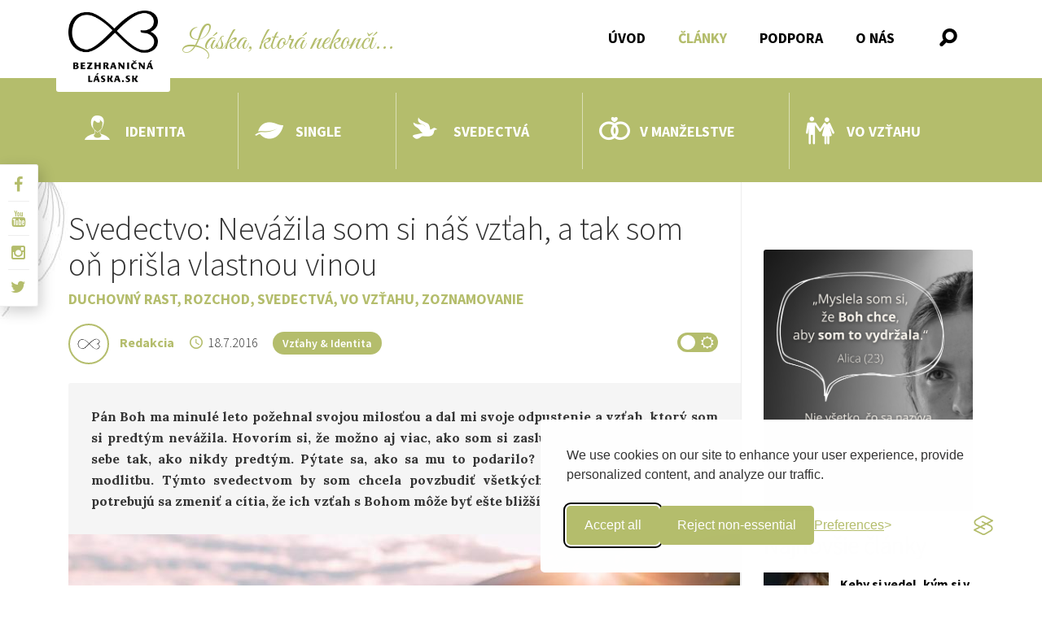

--- FILE ---
content_type: text/html; charset=utf-8
request_url: https://www.bezhranicnalaska.sk/clanky/svedectvo-nevazila-som-si-nas-vztah-a-tak-som-on-prisla-vlastnou-vinou/
body_size: 11992
content:
<!DOCTYPE html>
<html>
    <head>
        <meta charset="utf-8">
        <meta http-equiv="X-UA-Compatible" content="IE=edge">
        <meta name="viewport" content="width=device-width, initial-scale=1">
        <title>Svedectvo: Nevážila som si náš vzťah, a tak som oň prišla vlastnou vinou - Bezhraničná Láska</title>

        <meta name="title" content="Svedectvo: Nevážila som si náš vzťah, a tak som oň prišla vlastnou vinou">
        <meta name="description" content="Pán Boh ma minulé leto požehnal svojou milosťou a dal mi svoje odpustenie a vzťah, ktorý som si predtým nevážila. Hovorím si, že možno aj viac, ako som si zaslúžila, ale pritiahol si ma k sebe tak, ako nikdy predtým. Pýtate sa, ako sa mu to podarilo? Celkom jednoducho – cez modlitbu. Týmto svedectvom by som chcela povzbudiť všetkých, ktorí túžia po zázraku, potrebujú sa zmeniť a cítia, že ich vzťah s Bohom môže byť ešte bližší a úprimnejší.">

        <meta name="facebook-domain-verification" content="9oy3yld4bxr6zwafo1teqn8asqa990" />
        <meta property="fb:admins" content="100001100288798"/>
        <meta property="fb:admins" content="100001594588799"/>

                    <meta property="og:url"           content="https://www.bezhranicnalaska.sk/clanky/svedectvo-nevazila-som-si-nas-vztah-a-tak-som-on-prisla-vlastnou-vinou" />
            <meta property="og:type"          content="article" />
            <meta property="og:title"         content="Svedectvo&#x3A;&#x20;Nev&#x00E1;&#x017E;ila&#x20;som&#x20;si&#x20;n&#x00E1;&#x0161;&#x20;vz&#x0165;ah,&#x20;a&#x20;tak&#x20;som&#x20;o&#x0148;&#x20;pri&#x0161;la&#x20;vlastnou&#x20;vinou" />
            <meta property="og:description"   content="P&#x00E1;n&#x20;Boh&#x20;ma&#x20;minul&#x00E9;&#x20;leto&#x20;po&#x017E;ehnal&#x20;svojou&#x20;milos&#x0165;ou&#x20;a&#x20;dal&#x20;mi&#x20;svoje&#x20;odpustenie&#x20;a&#x20;vz&#x0165;ah,&#x20;ktor&#x00FD;&#x20;som&#x20;si&#x20;predt&#x00FD;m&#x20;nev&#x00E1;&#x017E;ila.&#x20;Hovor&#x00ED;m&#x20;si,&#x20;&#x017E;e&#x20;mo&#x017E;no&#x20;aj&#x20;viac,&#x20;ako&#x20;som&#x20;si&#x20;zasl&#x00FA;&#x017E;ila,&#x20;ale&#x20;pritiahol&#x20;si&#x20;ma&#x20;k&#x20;sebe&#x20;tak,&#x20;ako&#x20;nikdy&#x20;predt&#x00FD;m.&#x20;P&#x00FD;tate&#x20;sa,&#x20;ako&#x20;sa&#x20;mu&#x20;to&#x20;podarilo&#x3F;&#x20;Celkom&#x20;jednoducho&#x20;&#x2013;&#x20;cez&#x20;modlitbu.&#x20;T&#x00FD;mto&#x20;svedectvom&#x20;by&#x20;som&#x20;chcela&#x20;povzbudi&#x0165;&#x20;v&#x0161;etk&#x00FD;ch,&#x20;ktor&#x00ED;&#x20;t&#x00FA;&#x017E;ia&#x20;po&#x20;z&#x00E1;zraku,&#x20;potrebuj&#x00FA;&#x20;sa&#x20;zmeni&#x0165;&#x20;a&#x20;c&#x00ED;tia,&#x20;&#x017E;e&#x20;ich&#x20;vz&#x0165;ah&#x20;s&#x20;Bohom&#x20;m&#x00F4;&#x017E;e&#x20;by&#x0165;&#x20;e&#x0161;te&#x20;bli&#x017E;&#x0161;&#x00ED;&#x20;a&#x20;&#x00FA;primnej&#x0161;&#x00ED;." />
                        <meta property="og:image"         content="https://www.bezhranicnalaska.sk/storage/app/uploads/public/643/6a4/3b1/thumb_1043_1200_630_fit.jpg" />
            <meta property="og:image:secure_url" content="https://www.bezhranicnalaska.sk/storage/app/uploads/public/643/6a4/3b1/thumb_1043_1200_630_fit.jpg" />
            <meta property="og:image:width"   content="1200" />
            <meta property="og:image:height"  content="630" />
                    
        <link rel="icon" type="image/png" href="https://www.bezhranicnalaska.sk/themes/bezhranicna/assets/images/favicon.png">
                <link href='//fonts.googleapis.com/css?family=Great+Vibes&amp;subset=latin,latin-ext' rel='stylesheet' type='text/css'>
        <link href='//fonts.googleapis.com/css?family=Source+Sans+Pro:300,400,600,700,400italic,700italic&amp;subset=latin,latin-ext' rel='stylesheet' type='text/css'>
        <link rel="preconnect" href="https://fonts.gstatic.com">
        <link href="https://fonts.googleapis.com/css2?family=Lora:ital,wght@0,300;0,400;0,700;1,300;1,400;1,700&display=swap" rel="stylesheet">
<!--        <link href="https://fonts.googleapis.com/css2?family=Poppins:ital,wght@0,300;0,400;0,700;1,300;1,400;1,700&display=swap" rel="stylesheet">-->
                <link href="https://www.bezhranicnalaska.sk/combine/7e1883d958958e8185202e8e62335843-1768924998?v=" rel="stylesheet">
    </head>
    <body class="">
        <div class="page-container">
        <nav class="navbar site-header">
    <div class="container">
        <div class="navbar-header">
            <button type="button" class="navbar-toggle collapsed" data-toggle="collapse" data-target="#navbar" aria-expanded="false" aria-controls="navbar">
                <span class="sr-only">Toggle navigation</span>
                <span class="icon-bar"></span>
                <span class="icon-bar"></span>
                <span class="icon-bar"></span>
            </button>
            <a class="navbar-brand" href="/"><img class="logo" src="https://www.bezhranicnalaska.sk/themes/bezhranicna/assets/images/logo-4.png" alt=""></a>
            <span class="navbar-phrase">Láska, ktorá nekončí...</span>
        </div>
        <div class="navbar-buttons">
            <div class="search-wrapper">
    <a class="search-button collapsed" role="button" data-toggle="collapse" href="#search-bar" aria-expanded="false" aria-controls="search-bar"  >
        <i class="bf-search"></i>
    </a>
    <div id="search-bar" class="collapse">
        <div class="search-input-wrapper">
            <div class="input-group">
                <span class="input-group-addon" ><i class="bf-search"></i></span>
                <input id="search-input" class="form-control" type="text" name="search" placeholder="Hľadaný text..." autocomplete="off">
            </div>
        </div>
        <div id="search-results" class="search-results-wrapper">
        </div>
    </div>
</div>

        </div>
        <div id="navbar" class="collapse navbar-collapse">
            <ul class="nav navbar-nav" >
                <li role="presentation" class="  ">
                            <a href="https://www.bezhranicnalaska.sk" >
                    Úvod
                </a>
            
                    </li>
                <li role="presentation" class="active  ">
                            <a href="https://www.bezhranicnalaska.sk/clanky" >
                    Články
                </a>
            
                    </li>
                <li role="presentation" class="  ">
                            <a href="https://www.bezhranicnalaska.sk/podpora" >
                    Podpora
                </a>
            
                    </li>
                <li role="presentation" class="  ">
                            <a href="https://www.bezhranicnalaska.sk/o-nas" >
                    O nás
                </a>
            
                    </li>
    </ul>
        </div>
    </div>
</nav>
        <div class="menu-category" data-enllax-ratio=".3">
    <div class="container">
        <ul class="menu-category-list">
                        <li >
                <a href="/clanky/tema/identita/">
                    <i class="category-list-icon identita"></i>Identita</a>
            </li>
                        <li >
                <a href="/clanky/tema/single/">
                    <i class="category-list-icon single"></i>Single</a>
            </li>
                        <li >
                <a href="/clanky/tema/svedectva/">
                    <i class="category-list-icon svedectva"></i>Svedectvá</a>
            </li>
                        <li >
                <a href="/clanky/tema/v-manzelstve/">
                    <i class="category-list-icon v-manzelstve"></i>V manželstve</a>
            </li>
                        <li >
                <a href="/clanky/tema/vo-vztahu/">
                    <i class="category-list-icon vo-vztahu"></i>Vo vzťahu</a>
            </li>
                    </ul>
    </div>
</div><div class="page">
    <div class="container">
        <div class="row">
            <div class="content">
            <div class="article article--">
<h1 class="article-title">Svedectvo: Nevážila som si náš vzťah, a tak som oň prišla vlastnou vinou</h1>
<div class="article-categories">
            <h4 class="article-category">
        <a href="https://www.bezhranicnalaska.sk/clanky/tema/duchovny-rast">Duchovný rast</a>
    </h4>
                <h4 class="article-category">
        <a href="https://www.bezhranicnalaska.sk/clanky/tema/rozchod">Rozchod</a>
    </h4>
                <h4 class="article-category">
        <a href="https://www.bezhranicnalaska.sk/clanky/tema/svedectva">Svedectvá</a>
    </h4>
                <h4 class="article-category">
        <a href="https://www.bezhranicnalaska.sk/clanky/tema/vo-vztahu">Vo vzťahu</a>
    </h4>
                <h4 class="article-category">
        <a href="https://www.bezhranicnalaska.sk/clanky/tema/zoznamovanie">Zoznamovanie</a>
    </h4>
        </div>
<div class="article-info">
    <ul class="article-info__fields">
                        <li class="article-info__field article-info__field--writers" title="Author/y">
            <a href="https://www.bezhranicnalaska.sk/vsetko/autor/redakcia" class="article-info__writer">
                    <span class="article-info__writer-avatar">
                                                <img class="img--empty-avatar" src="https://www.bezhranicnalaska.sk/themes/bezhranicna/assets/images/empty-avatar.png" alt=" Redakcia" />
                                            </span><strong> Redakcia</strong>
                </a>        </li>
                <li class="article-info__field article-info__field--published"  title="Zverejnené">18.7.2016</li>
<!--        <li class="article-info__field article-info__field--read" title="Prečítané">6 638 návštevníkov</li>-->
        <li class="article-info__field article-info__field--parent-page">
            <a class="parent-page--pill" href="https://www.bezhranicnalaska.sk/clanky">Vzťahy &amp; Identita</a>
        </li>
                                    </ul>
    <div class="night-mode-switcher">
        <i class="fa fa-moon-o"></i>
        <i class="fa fa-sun-o"></i>
        <input id="nightModeSwitcher" type="checkbox" class="night-mode-input" value="1">
        <label for="nightModeSwitcher" class="night-mode-label"></label>
    </div>
</div>
<div class="article-header article">
        <p>Pán Boh ma minulé leto požehnal svojou milosťou a dal mi svoje odpustenie a vzťah, ktorý som si predtým nevážila. Hovorím si, že možno aj viac, ako som si zaslúžila, ale pritiahol si ma k sebe tak, ako nikdy predtým. Pýtate sa, ako sa mu to podarilo? Celkom jednoducho – cez modlitbu. Týmto svedectvom by som chcela povzbudiť všetkých, ktorí túžia po zázraku, potrebujú sa zmeniť a cítia, že ich vzťah s Bohom môže byť ešte bližší a úprimnejší.</p>
    
                    <div class="img-wrapper">
            <img class="lazy"
                 data-original="https://www.bezhranicnalaska.sk/storage/app/uploads/public/643/6a4/3b1/thumb_1043_825_464_fit.jpg"
                 src="https://www.bezhranicnalaska.sk/themes/bezhranicna/assets/images/blank.png"
                 alt="Svedectvo: Nevážila som si náš vzťah, a tak som oň prišla vlastnou vinou">

            <div class="share">
                <span>Zdielať</span>
                <a href="https://www.facebook.com/sharer/sharer.php?u=https://www.bezhranicnalaska.sk/clanky/svedectvo-nevazila-som-si-nas-vztah-a-tak-som-on-prisla-vlastnou-vinou"><i class="fa fa-facebook fa-fw"></i></a>
                <a href="https://twitter.com/home?status=Pre%C4%8D%C3%ADtajte%20si%20https://www.bezhranicnalaska.sk/clanky/svedectvo-nevazila-som-si-nas-vztah-a-tak-som-on-prisla-vlastnou-vinou"><i class="fa fa-twitter fa-fw"></i></a>
            </div>
        </div>
                        <div class="img-author">
                Foto: &copy;
                                    Lucia Fiľová
                            </div>
                        </div>

<div class="article-content">
    <p>Vol&aacute;m sa M&aacute;ria a m&aacute;m 20 rokov. Odmalička ma rodičia viedli, a st&aacute;le ved&uacute;, k Bohu. S&uacute;rodencom a mne ho <strong>predstavili</strong> ako <em>toho, ktor&yacute; je na&scaron;&iacute;m najlep&scaron;&iacute;m kamar&aacute;tom a netreba sa k nemu modliť</em>&nbsp;iba, ak n&aacute;m už &bdquo;hor&iacute; pod zadkom&ldquo;. Hovorili, že ďakovať mu skrze jednoduch&uacute; modlitbu, možno aj počas cesty autobusom, pri tom, ako upratujeme alebo len tak lež&iacute;me a oddychujeme. Snažila som sa žiť &uacute;primnou l&aacute;skou k Oteckovi, no keď som videla, že je v&scaron;etko <strong>dobr&eacute; a dar&iacute; sa mi,</strong> začala som byť voči nemu <strong>chladnej&scaron;ia</strong> v domnienke, že keď bude zle, tak mi <strong>samozrejme</strong> <strong>pom&ocirc;že</strong>. Nev&aacute;žila som si to, čo som od neho dost&aacute;vala a brala som to ako samozrejmosť. Potom v&scaron;ak pri&scaron;la facka.<br />
&nbsp;</p>

<blockquote>
<p style="text-align:center">Tom&aacute;&scaron; sa už ďalej nemohol pozerať na to, ako sa e&scaron;te st&aacute;le v my&scaron;lienkach<strong> </strong>vraciam ku vzťahu zo strednej &scaron;koly, ktor&yacute; už bol d&aacute;vno za mnou.</p>
</blockquote>

<p><br />
Začiatkom prv&eacute;ho ročn&iacute;ka na Katol&iacute;ckej univerzite v Ružomberku som spoznala Tom&aacute;&scaron;a. Bol to <strong>chlapec</strong> <strong>podľa mojich predst&aacute;v,</strong> ktor&yacute; mal, už na pohľad, kr&aacute;sny a bl&iacute;zky vzťah k Bohu a <strong>ďakoval</strong> mu za v&scaron;etko a st&aacute;le. Zo v&scaron;etk&yacute;ch prv&aacute;čok sa zahľadel pr&aacute;ve do mňa. Netrvalo dlho a začali sme spolu chodiť. Chodievali sme spoločne do kostola, modlili sme sa dokonca na autobusovej zast&aacute;vke. Povedali by ste si, že tak&yacute;to <strong>pevn&yacute; vzťah</strong> sa nikdy nem&ocirc;že skončiť.</p>

<p>Pri&scaron;iel začiatok j&uacute;na a zrazu <strong>bolo po v&scaron;etkom.</strong> Tom&aacute;&scaron; sa už ďalej nemohol pozerať na to, ako sa e&scaron;te st&aacute;le v my&scaron;lienkach<strong> vraciam ku vzťahu</strong> zo strednej &scaron;koly, ktor&yacute; už bol d&aacute;vno za mnou. Obetoval v&scaron;etko a zrazu bolo po kontakte, stretnutiach, objatiach... Mysl&iacute;m, že pr&aacute;ve vtedy, keď som o Tom&aacute;&scaron;a pri&scaron;la, som si konečne uvedomila, ako mi na ňom <strong>z&aacute;lež&iacute;</strong>, čo pre mňa <strong>znamen&aacute;</strong> a že som bola aj Bohu <strong>nevďačn&aacute;</strong> za dar, ktor&yacute; mi z ničoho nič poslal do cesty. Hovor&iacute; sa, že veci si začnete v&aacute;žiť, až keď o ne pr&iacute;dete.<br />
&nbsp;</p>

<blockquote>Začala som si p&iacute;sať modlitbov&yacute; denn&iacute;k. V ňom som Ho prosila a ďakovala Mu.&nbsp;</blockquote>

<p><br />
Nebesk&yacute; Otecko zost&uacute;pil spolu so mnou na nulu, kde som nemala nič, iba Jeho e&scaron;te silnej&scaron;iu l&aacute;sku, a napriek tomu, že som sa k Nemu <strong>nespr&aacute;vala vždy s &uacute;ctou,</strong> mi podal pomocn&uacute; ruku a povedal mi, aby som t&uacute; samotu a sm&uacute;tok za niečo obetovala. Začala som si p&iacute;sať modlitbov&yacute; denn&iacute;k. V ňom som Ho prosila a ďakovala Mu.</p>

<p>Zrazu som bola <strong>vďačn&aacute;</strong> za každ&uacute; jednu maličkosť, ktor&uacute; vykonal a moja modlitba sa stala tak <strong>intenz&iacute;vnou</strong>, ako e&scaron;te nikdy predt&yacute;m. C&iacute;tila som, že puto s Bohom je tak&eacute; siln&eacute;, že ho nič nepretrhne. Hoci som o Tom&aacute;&scaron;ovi nevedela v&ocirc;bec nič, prosila som m&ocirc;jho Ocka, aby mu poslal anjela, ktor&yacute; ho bude <strong>str&aacute;žiť</strong> na cest&aacute;ch a miestach, kde počas leta zav&iacute;ta. Zrazu sa počas mojich každodenn&yacute;ch modlitieb začali <strong>diať z&aacute;zraky,</strong> a viem, že v&scaron;etko to bola P&aacute;nova pr&aacute;ca.</p>

<p>Začiatkom augusta som &uacute;penlivo prosila za stretnutie s Tom&aacute;&scaron;om. Aspoň na mal&uacute; chv&iacute;ľu, aby som vedela, ako sa mu dar&iacute; a či je v poriadku. P&yacute;tala som sa P&aacute;na, či mu m&aacute;m nap&iacute;sať.<em> &quot;M&aacute;m sa osmeliť, nabrať odvahu a nap&iacute;sať po vy&scaron;e dvoch mesiacoch mlčania?&quot;</em> Nebesk&yacute; Otec mi <strong>odpovedal skrze </strong>n&aacute;&scaron;ho spoločn&eacute;ho <strong>kamar&aacute;ta</strong>, ktor&yacute; ma povzbudil a povedal, že je to určite spr&aacute;vne rozhodnutie. <em>&bdquo;Neboj sa toho, Majka,&ldquo;</em> povedal mi P&aacute;n. Tom&aacute;&scaron;ovi som sa ozvala a v k&uacute;tiku du&scaron;e som d&uacute;fala, že aj on sa mi ozve. Stalo sa tak. <strong>Bol &scaron;okovan&yacute;,</strong> no z&aacute;roveň <strong>&scaron;ťastn&yacute;</strong>, že som t&uacute; odvahu nabrala. Konečne som vedela, čo zažil, kde je a ako sa m&aacute;. Hoci som ho nevidela ani nepočula, bola som Bohu nesmierne vďačn&aacute; a modlitba nemala konca kraja. P&aacute;n sa v&scaron;ak rozhodol, že sme pripraven&iacute; a zasl&uacute;žime si oveľa viac a učinil ďal&scaron;&iacute; z&aacute;zrak.</p>

<p>Veľmi som t&uacute;žila dostať sa na kresťansk&yacute; <em>festival CampFest,</em> konaj&uacute;ci sa na ranči v Kr&aacute;ľovej Lehote. Nemala som v&scaron;ak l&iacute;stok a ani človeka, ktor&yacute; by so mnou &scaron;iel. V deň, kedy som sa za to modlila, mi <strong>nap&iacute;sal m&ocirc;j spolužiak</strong> z vysokej &scaron;koly. P&yacute;tal sa ma, či by som s n&iacute;m a jeho kamar&aacute;tmi z farnosti nechcela &iacute;sť na CampFest, pretože im vypadol jeden člen a maj&uacute; tak voľn&yacute; l&iacute;stok. Hoci som vždy chcela zažiť atmosf&eacute;ru tohto festivalu s Tom&aacute;&scaron;om, povedala som si, že pr&aacute;ve na mieste modlitieb pln&yacute;ch pr&iacute;tomnosti Ducha Sv&auml;t&eacute;ho a Boha sa <strong>m&ocirc;žem za n&aacute;s dvoch modliť e&scaron;te viac,</strong> a tak som sa vybrala na miesto konania. Večer mal koncert britsk&yacute; spev&aacute;k Martin Smith, ktor&yacute; sa ku koncu svojho vyst&uacute;penia st&iacute;&scaron;il a pozval n&aacute;s k spoločnej modlitbe.<br />
&nbsp;</p>

<blockquote>
<p style="text-align:center">Mala som Ducha Sv&uacute;t&eacute;ho v srdci a hoci v my&scaron;lienkach, no naplno som ďakovala a prosila, aby tu bol Tom&aacute;&scaron; so mnou a smela som sa modliť a chv&aacute;liť Ho spolu s n&iacute;m.</p>
</blockquote>

<p><br />
<em>Volal Ducha Sv&auml;t&eacute;ho, aby zost&uacute;pil na každ&eacute;ho jedn&eacute;ho z n&aacute;s. </em>V tej chv&iacute;li som ho po prv&yacute;kr&aacute;t v mojom živote c&iacute;tila.<em> </em>Mala som ho v srdci a hoci v my&scaron;lienkach, no naplno som ďakovala a prosila, aby tu bol Tom&aacute;&scaron; so mnou a smela som sa <strong>modliť</strong> a <strong>chv&aacute;liť</strong> Ho <strong>spolu s n&iacute;m.</strong> Prosila som o odpustenie a ďakovala Bohu za obr&aacute;tenie a to, že mi <strong>dovolil</strong> stať sa jeho <strong>najlep&scaron;ou priateľkou.</strong> Viete, čo sa stalo na druh&yacute; deň? Z ničoho nič sa Tom&aacute;&scaron; objavil pri br&aacute;ne pred CampFestom. Povedal mi, že čosi mu večer pred span&iacute;m na&scaron;epk&aacute;valo, aby jeho kroky smerovali sem, za mnou a Bohom. V ten večer n&aacute;s <strong>Duch Sv&auml;t&yacute; oboch zalial</strong> a P&aacute;n Boh n&aacute;m udelil svoje <strong>požehnanie</strong>. Do konca festivalu sme mu obaja ďakovali za to, že aj napriek neistote, mlčaniu a sm&uacute;tku jedn&eacute;ho za druh&yacute;m, n&aacute;m cesty spojil a požehnal n&aacute;s.</p>

<p>Moja vďaka a chv&aacute;la Boha neupadla spolu s koncom festivalu, chv&aacute;lim ho e&scaron;te viac a každ&yacute; deň mu p&iacute;&scaron;em &bdquo;listy&ldquo;. Spolu s Tom&aacute;&scaron;om chceme tento z&aacute;zrak, ktor&yacute; učinil, pos&uacute;vať aj ďalej. Chceme, aby boli hlavne mlad&iacute; ľudia <strong>vďačn&iacute;</strong> aj <strong>za maličkosti.</strong> Pros&iacute;me o to, aby modlitbami hľadali cestu a puto s Bohom. Ty, ktor&yacute; si pr&aacute;ve č&iacute;ta&scaron; toto svedectvo, pos&uacute;vaj posolstvo neust&aacute;lej n&aacute;deje a nesmiernej sily modlitby ďalej.</p>

<p>Amen.</p>

<p>M&aacute;ria&nbsp;(20)</p>

<p>&nbsp;</p>
</div>

    
<div class="article-script">
    
</div>

<div class="fb-share-wrapper">
    <div class="fb-like" data-href="https://www.bezhranicnalaska.sk/clanky/svedectvo-nevazila-som-si-nas-vztah-a-tak-som-on-prisla-vlastnou-vinou" data-layout="standard" data-action="like" data-show-faces="false" data-share="true"></div>
</div>

<div class="advertisement">
    <p>
	<a href="https://bezhranicnaoz.darujme.sk/laska-ta-nema-znicit/?referral_tag_id=d8991e75-339a-43d7-85cf-ef339165b256" rel="noopener noreferrer" target="_blank"><img src="https://www.bezhranicnalaska.sk/storage/app/media/uploaded-files/banner-na-web-1080-1920-px-banner-na-reddit.png" style="width: 954px;" class="fr-fic fr-dib" data-result="success"></a></p></div>

    
            <h2>Podobné články</h2>
    <div class="posts-small posts--similar">
                    <div class="media">
                <div class="media-left">
                    <a href="https://www.bezhranicnalaska.sk/clanky/6-hodnot-ktore-hlada-veriaci-muz-v-zene/">
                                                <img class="media-object" src="https://www.bezhranicnalaska.sk/storage/app/uploads/public/5b4/791/7ae/thumb_168_90_90_fit.jpg" alt="blog_post_264" />
                                                                    </a>
                </div>
                <div class="media-body">
                    <a href="https://www.bezhranicnalaska.sk/clanky/6-hodnot-ktore-hlada-veriaci-muz-v-zene/">
                        <h4 class="media-heading">6 hodnôt, ktoré hľadá veriaci muž v žene</h4>
                    </a>
                </div>
            </div>
                    <div class="media">
                <div class="media-left">
                    <a href="https://www.bezhranicnalaska.sk/clanky/tajomstvo-stastia-naucit-sa-podrobit-bozej-voli/">
                                                <img class="media-object" src="https://www.bezhranicnalaska.sk/storage/app/uploads/public/5e7/348/a52/thumb_417_90_90_fit.jpg" alt="blog_post_459" />
                                                                    </a>
                </div>
                <div class="media-body">
                    <a href="https://www.bezhranicnalaska.sk/clanky/tajomstvo-stastia-naucit-sa-podrobit-bozej-voli/">
                        <h4 class="media-heading">Tajomstvo šťastia: Naučiť sa podrobiť Božej vôli</h4>
                    </a>
                </div>
            </div>
                    <div class="media">
                <div class="media-left">
                    <a href="https://www.bezhranicnalaska.sk/clanky/stretnime-sa-online/">
                                                <img class="media-object" src="https://www.bezhranicnalaska.sk/storage/app/uploads/public/5ea/586/539/thumb_439_90_90_fit.jpg" alt="blog_post_472" />
                                                                    </a>
                </div>
                <div class="media-body">
                    <a href="https://www.bezhranicnalaska.sk/clanky/stretnime-sa-online/">
                        <h4 class="media-heading">Stretnime sa online!</h4>
                    </a>
                </div>
            </div>
                    <div class="media">
                <div class="media-left">
                    <a href="https://www.bezhranicnalaska.sk/clanky/z-poradne-ked-sa-rodicia-staraju-do-vztahu/">
                                                <img class="media-object" src="https://www.bezhranicnalaska.sk/storage/app/uploads/public/631/89d/75f/thumb_878_90_90_fit.jpg" alt="blog_post_461" />
                                                                    </a>
                </div>
                <div class="media-body">
                    <a href="https://www.bezhranicnalaska.sk/clanky/z-poradne-ked-sa-rodicia-staraju-do-vztahu/">
                        <h4 class="media-heading">Z poradne: Keď sa rodičia starajú do vzťahu</h4>
                    </a>
                </div>
            </div>
                    <div class="media">
                <div class="media-left">
                    <a href="https://www.bezhranicnalaska.sk/clanky/svedectvo-romantika-v-neromantickom-manzelstve/">
                                                <img class="media-object" src="https://www.bezhranicnalaska.sk/storage/app/uploads/public/683/c76/3e1/thumb_1496_90_90_fit.jpeg" alt="blog_post_881" />
                                                                    </a>
                </div>
                <div class="media-body">
                    <a href="https://www.bezhranicnalaska.sk/clanky/svedectvo-romantika-v-neromantickom-manzelstve/">
                        <h4 class="media-heading">Svedectvo: Romantika v neromantickom manželstve</h4>
                    </a>
                </div>
            </div>
                    <div class="media">
                <div class="media-left">
                    <a href="https://www.bezhranicnalaska.sk/clanky/predmanzelska-priprava-o-ktorych-temach-hovorit-este-pred-sobasom/">
                                                <img class="media-object" src="https://www.bezhranicnalaska.sk/storage/app/uploads/public/65b/909/761/thumb_1258_90_90_fit.jpeg" alt="blog_post_89" />
                                                                    </a>
                </div>
                <div class="media-body">
                    <a href="https://www.bezhranicnalaska.sk/clanky/predmanzelska-priprava-o-ktorych-temach-hovorit-este-pred-sobasom/">
                        <h4 class="media-heading">Predmanželská príprava: O ktorých témach hovoriť ešte pred sobášom?</h4>
                    </a>
                </div>
            </div>
            </div>
    
<div id="blog_post_social">
    </div>



</div>
            </div>
            <aside class="aside">
                <div class="advertisement">
                    <p>
	<br>
</p>

<p>
	<a href="https://bezhranicnaoz.darujme.sk/laska-ta-nema-znicit/?referral_tag_id=09800a3b-e292-46f9-a299-bedf4c99eeb6" rel="noopener noreferrer" target="_blank"><img src="https://www.bezhranicnalaska.sk/storage/app/media/uploaded-files/post%20kampa%C5%88%20-%20l%C3%A1ska%20%C5%A5a%20nem%C3%A1%20zni%C4%8Di%C5%A5.png" style="width: 529px;" class="fr-fic fr-dib" data-result="success"></a></p>                </div>
                <h2>Najnovšie články</h2>
<div class="posts-small">
        <div class="media">
        <div class="media-left">
            <a href="https://www.bezhranicnalaska.sk/clanky/keby-si-vedel-kym-si-v-bohu-nebal-by-si-sa-ako-tomu-zacat-verit/">
                                <img class="media-object" src="https://www.bezhranicnalaska.sk/storage/app/uploads/public/696/3e8/4ec/thumb_1578_90_90_fit.jpg" alt="blog_post_896" />
                                            </a>
        </div>
        <div class="media-body">
            <a href="https://www.bezhranicnalaska.sk/clanky/keby-si-vedel-kym-si-v-bohu-nebal-by-si-sa-ako-tomu-zacat-verit/">
                <h4 class="media-heading">Keby si vedel, kým si v Bohu, nebál by si sa. Ako tomu začať veriť?</h4>
            </a>
        </div>
    </div>
        <div class="media">
        <div class="media-left">
            <a href="https://www.bezhranicnalaska.sk/clanky/svedectvo-po-styroch-rokoch-cakania-som-si-nasla-pozitivny-tehotensky-test/">
                                <img class="media-object" src="https://www.bezhranicnalaska.sk/storage/app/uploads/public/695/a71/3ad/thumb_1572_90_90_fit.jpg" alt="blog_post_895" />
                                            </a>
        </div>
        <div class="media-body">
            <a href="https://www.bezhranicnalaska.sk/clanky/svedectvo-po-styroch-rokoch-cakania-som-si-nasla-pozitivny-tehotensky-test/">
                <h4 class="media-heading">Svedectvo: Po štyroch rokoch čakania som si našla pozitívny tehotenský test</h4>
            </a>
        </div>
    </div>
        <div class="media">
        <div class="media-left">
            <a href="https://www.bezhranicnalaska.sk/clanky/co-robit-ked-mas-zoznamovania-plnu-hlavu/">
                                <img class="media-object" src="https://www.bezhranicnalaska.sk/storage/app/uploads/public/693/6c0/7ba/thumb_1570_90_90_fit.jpg" alt="blog_post_894" />
                                            </a>
        </div>
        <div class="media-body">
            <a href="https://www.bezhranicnalaska.sk/clanky/co-robit-ked-mas-zoznamovania-plnu-hlavu/">
                <h4 class="media-heading">Čo robiť, keď už máš zoznamovania plnú hlavu</h4>
            </a>
        </div>
    </div>
        <div class="media">
        <div class="media-left">
            <a href="https://www.bezhranicnalaska.sk/clanky/naozaj-nemam-zene-co-ponuknut/">
                                <img class="media-object" src="https://www.bezhranicnalaska.sk/storage/app/uploads/public/68b/2ec/543/thumb_1532_90_90_fit.jpg" alt="blog_post_890" />
                                            </a>
        </div>
        <div class="media-body">
            <a href="https://www.bezhranicnalaska.sk/clanky/naozaj-nemam-zene-co-ponuknut/">
                <h4 class="media-heading">Naozaj nemám žene čo ponúknuť?</h4>
            </a>
        </div>
    </div>
    </div>
                <h2>Témy</h2>
<div class="tags-block">
            <a class="tag"
           href="/clanky/tema/antikoncepcia/">Antikoncepcia</a>
            <a class="tag"
           href="/clanky/tema/bezhranicna-podcast/">Bezhraničná Podcast</a>
            <a class="tag"
           href="/clanky/tema/cistota/">Čistota</a>
            <a class="tag"
           href="/clanky/tema/cudnost/">Cudnosť</a>
            <a class="tag"
           href="/clanky/tema/depresia/">Depresia</a>
            <a class="tag"
           href="/clanky/tema/domace-nasilie/">Domáce násilie</a>
            <a class="tag"
           href="/clanky/tema/dovera/">Dôvera</a>
            <a class="tag"
           href="/clanky/tema/duchovny-rast/">Duchovný rast</a>
            <a class="tag"
           href="/clanky/tema/emocie/">Emócie</a>
            <a class="tag"
           href="/clanky/tema/friendzone/">Friendzone</a>
            <a class="tag"
           href="/clanky/tema/homosexualita/">Homosexualita</a>
            <a class="tag"
           href="/clanky/tema/identita/">Identita</a>
            <a class="tag"
           href="/clanky/tema/knihy/">Knihy</a>
            <a class="tag"
           href="/clanky/tema/komunikacia/">Komunikácia</a>
            <a class="tag"
           href="/clanky/tema/kriza/">Kríza</a>
            <a class="tag"
           href="/clanky/tema/lifestyle/">Lifestyle</a>
            <a class="tag"
           href="/clanky/tema/modlitba/">Modlitba</a>
            <a class="tag"
           href="/clanky/tema/neplodnost/">Neplodnosť</a>
            <a class="tag"
           href="/clanky/tema/nevera/">Nevera</a>
            <a class="tag"
           href="/clanky/tema/odpustenie/">Odpustenie</a>
            <a class="tag"
           href="/clanky/tema/ostatne/">Ostatné</a>
            <a class="tag"
           href="/clanky/tema/pornografia/">Pornografia</a>
            <a class="tag"
           href="/clanky/tema/potrat/">Potrat</a>
            <a class="tag"
           href="/clanky/tema/povolanie/">Povolanie</a>
            <a class="tag"
           href="/clanky/tema/pre-muzov/">Pre mužov</a>
            <a class="tag"
           href="/clanky/tema/pre-zeny/">Pre ženy</a>
            <a class="tag"
           href="/clanky/tema/preklad/">Preklad</a>
            <a class="tag"
           href="/clanky/tema/rodicia/">Rodičia</a>
            <a class="tag"
           href="/clanky/tema/rozchod/">Rozchod</a>
            <a class="tag"
           href="/clanky/tema/rozhovor/">Rozhovor</a>
            <a class="tag"
           href="/clanky/tema/rozlisovanie/">Rozlišovanie</a>
            <a class="tag"
           href="/clanky/tema/rozvedeni/">Rozvedení</a>
            <a class="tag"
           href="/clanky/tema/samota/">Samota</a>
            <a class="tag"
           href="/clanky/tema/sebaprijatie/">Sebaprijatie</a>
            <a class="tag"
           href="/clanky/tema/sexualita/">Sexualita</a>
            <a class="tag"
           href="/clanky/tema/single/">Single</a>
            <a class="tag"
           href="/clanky/tema/svadba/">Svadba</a>
            <a class="tag"
           href="/clanky/tema/svedectva/">Svedectvá</a>
            <a class="tag"
           href="/clanky/tema/toxicky-vztah/">Toxický vzťah</a>
            <a class="tag"
           href="/clanky/tema/v-manzelstve/">V manželstve</a>
            <a class="tag"
           href="/clanky/tema/vo-vztahu/">Vo vzťahu</a>
            <a class="tag"
           href="/clanky/tema/z-poradne/">Z poradne</a>
            <a class="tag"
           href="/clanky/tema/ziarlivost/">Žiarlivosť</a>
            <a class="tag"
           href="/clanky/tema/zoznamovanie/">Zoznamovanie</a>
    </div>                <h2>Autori</h2><div class="tags-block tags-block--writers">
        <a class="tag  less-than-20"
       href="https://www.bezhranicnalaska.sk/vsetko/autor/lenka-brichtova"><sapn class="tag-text">L. Brichtová (14)</sapn></a>
        <a class="tag  less-than-5"
       href="https://www.bezhranicnalaska.sk/vsetko/autor/lubomir-majtan"><sapn class="tag-text">o. Majtán (2)</sapn></a>
        <a class="tag  less-than-2"
       href="https://www.bezhranicnalaska.sk/vsetko/autor/ondrej-chrvala"><sapn class="tag-text">o. Chrvala (1)</sapn></a>
        <a class="tag  less-than-5"
       href="https://www.bezhranicnalaska.sk/vsetko/autor/bronislav-antos"><sapn class="tag-text">B. Antoš (3)</sapn></a>
        <a class="tag  less-than-10"
       href="https://www.bezhranicnalaska.sk/vsetko/autor/patricia-kajanovicova"><sapn class="tag-text">P. Kajanovičová (Fogašová) (7)</sapn></a>
        <a class="tag  less-than-2"
       href="https://www.bezhranicnalaska.sk/vsetko/autor/maria-benova"><sapn class="tag-text">M. Benová (1)</sapn></a>
        <a class="tag  less-than-2"
       href="https://www.bezhranicnalaska.sk/vsetko/autor/jakub-drdul"><sapn class="tag-text">J. Drdúl (1)</sapn></a>
        <a class="tag  less-than-20"
       href="https://www.bezhranicnalaska.sk/vsetko/autor/lucia-janeckova"><sapn class="tag-text">L. Janečková (16)</sapn></a>
        <a class="tag  less-than-10"
       href="https://www.bezhranicnalaska.sk/vsetko/autor/veronika-sadovska"><sapn class="tag-text">V. Sádovská (Andrejková) (5)</sapn></a>
        <a class="tag  less-than-10"
       href="https://www.bezhranicnalaska.sk/vsetko/autor/miroslava-valcakova"><sapn class="tag-text">M. Valčáková (5)</sapn></a>
        <a class="tag  less-than-5"
       href="https://www.bezhranicnalaska.sk/vsetko/autor/ales-rus"><sapn class="tag-text">A. Rus (3)</sapn></a>
        <a class="tag  less-than-10"
       href="https://www.bezhranicnalaska.sk/vsetko/autor/lea-magulova"><sapn class="tag-text">L. Magulová (5)</sapn></a>
        <a class="tag  less-than-20"
       href="https://www.bezhranicnalaska.sk/vsetko/autor/lenka-sturekova-satekova"><sapn class="tag-text">L. Štureková (Šáteková) (14)</sapn></a>
        <a class="tag  less-than-2"
       href="https://www.bezhranicnalaska.sk/vsetko/autor/marek-sturek"><sapn class="tag-text">M. Šturek (1)</sapn></a>
        <a class="tag  less-than-10"
       href="https://www.bezhranicnalaska.sk/vsetko/autor/lukas-kostal"><sapn class="tag-text">L. Košťál (6)</sapn></a>
        <a class="tag  less-than-10"
       href="https://www.bezhranicnalaska.sk/vsetko/autor/peter-vaterka"><sapn class="tag-text">P. Vaterka (9)</sapn></a>
        <a class="tag  less-than-2"
       href="https://www.bezhranicnalaska.sk/vsetko/autor/lukas-valach"><sapn class="tag-text">L. Valach (1)</sapn></a>
        <a class="tag  less-than-5"
       href="https://www.bezhranicnalaska.sk/vsetko/autor/lucia-kukova"><sapn class="tag-text">L. Kuková (3)</sapn></a>
        <a class="tag  less-than-5"
       href="https://www.bezhranicnalaska.sk/vsetko/autor/martina-chvojkova"><sapn class="tag-text">M. Chvojková (2)</sapn></a>
        <a class="tag  less-than-5"
       href="https://www.bezhranicnalaska.sk/vsetko/autor/martin-broz"><sapn class="tag-text">M. Broz (2)</sapn></a>
            <a href="https://www.bezhranicnalaska.sk/autori" class="tag tag--more" >. . .</a>
    </div>                <div class="advertisement">
                    <p>
	<a href="https://bezhranicnaoz.darujme.sk/laska-ta-nema-znicit/?referral_tag_id=03848e3a-7e8c-44c2-b64b-2cc03a2c7d8a" rel="noopener noreferrer" target="_blank"><img src="https://www.bezhranicnalaska.sk/storage/app/media/uploaded-files/post-kampan-laska-ta-nema-znicit-1080-x-1920-px-2.png" style="width: 450px;" class="fr-fic fr-dib" data-result="success"></a></p>                </div>
                <h2>Facebook</h2>
<div class="fb-page"
     data-href="https://www.facebook.com/bezhranicna/"
     data-small-header="true"
     data-adapt-container-width="true"
     data-hide-cover="false"
     data-show-facepile="true"
     data-show-posts="false">
    <div class="fb-xfbml-parse-ignore">
        <blockquote cite="https://www.facebook.com/bezhranicna/">
            <a href="https://www.facebook.com/bezhranicna/">Bezhraničná láska</a>
        </blockquote>
    </div>
</div>            </aside>
        </div>
    </div>
</div>
<div class="article-comments">
    <div class="container">
        <div class="fb-comments" data-href="https://www.bezhranicnalaska.sk/clanky/svedectvo-nevazila-som-si-nas-vztah-a-tak-som-on-prisla-vlastnou-vinou" data-width="100%" data-numposts="5"></div>
    </div>
</div>
<div class="block-banner" data-enllax-ratio=".4" style="background: url('/themes/bezhranicna/assets/images/banner4.jpg') top center no-repeat">
    <div class="container">
        <div class="col-md-12">
            <h3>Chcel by si aj ty prispieť svojím svedectvom, článkom... alebo chceš pomôcť iným spôsobom k rastu tohto webu?</h3>
            <a data-toggle="modal" data-target="#contactUsModal" class="btn btn-lg btn-white">Ozvi sa nám!</a>
        </div>
    </div>
</div>

<div class="modal fade" id="contactUsModal" tabindex="-1" role="dialog" aria-labelledby="contactUsModalLabel">
    <div class="modal-dialog modal-lg" role="document">
        <div class="modal-content">
            <div class="modal-header">
                <button type="button" class="close" data-dismiss="modal" aria-label="Close"><span aria-hidden="true">X</span></button>
                <h4 class="modal-title" id="contactUsModalLabel">Ozvi sa nám</h4>
            </div>
            <div class="modal-body">
                <div id="cu-form-wrapper">
                    <p>Máš nápad pre článok, chceš sa podeliť so svojim svdectvom, alebo nás chceš podporiť?
                        Vieš nám pomôcť vylepšiť náš web? Napiš nám!</p>
                    <form id="contact-us-form" action="" class="vertical">
                        <div class="row">
                            <div class="col-sm-6">
                                <div class="form-group">
                                    <input type="text" name="name" class="form-control" id="cu-name" placeholder="Meno *" required="required">
                                </div>
                            </div>
                            <div class="col-sm-6">
                                <div class="form-group">
                                    <input type="text" name="phone" class="form-control" id="cu-phone" placeholder="Telefón">
                                </div>
                            </div>
                        </div>
                        <div class="row">
                            <div class="col-sm-6">
                                <div class="form-group">
                                    <input type="text" name="email" class="form-control" id="cu-email" placeholder="E-mail *" required="required">
                                </div>
                            </div>
                            <div class="col-sm-6">
                            </div>
                        </div>
                        <div class="row">
                            <div class="col-xs-12">
                                <div class="form-group">
                                    <textarea name="text" rows="5" class="form-control" id="cu-text" placeholder="Váš text (príbeh)"></textarea>
                                </div>
                            </div>
                        </div>
                        <div class="row">
                            <div class="col-xs-12">
                                <p>V prípade že máte nejaké fotografie k článku, pošlite nám ich spolu s názvom článku na
                                    <a href="mailto:info@bezhranicna.sk">info@bezhranicna.sk</a></p>
                            </div>
                        </div>
                        <div class="row">
                            <div class="col-xs-12">
                                <div class="form-group">
                                    <div class="checkbox">
                                        <input type="checkbox" class="form-control" id="cu-donate" name="donate">
                                        <label for="cu-donate">Rád by som Vás podporil</label>
                                    </div>
                                </div>
                            </div>
                        </div>
                        <div class="row">
                            <div class="col-xs-12">
                                <p>Aby mohol projekt rásť a ďalej sa rozvíjať, potrebujeme vašu podporu. Ak ťa náš projekt zaujal a chcel by
                                    si nás podporiť ľubovoľným spôsobom, napíš nám akým a my sa ti ozveme.</p>
                            </div>
                        </div>
                        <div class="row">
                            <div class="col-xs-12">
                                <div class="form-group">
                                    <textarea name="volunteer" rows="5" class="form-control" id="cu-volunteer" placeholder="Napíš ako by si nás chcel podporiť"></textarea>
                                </div>
                            </div>
                        </div>
                    </form>
                </div>
                <div id="cu-form-success" style="display: none">
                    <h2 class="text-center"><strong>Ďakujeme :-)</strong></h2>
                </div>
            </div>
            <div class="modal-footer">
                <button type="button" id="cu-submit" class="btn btn-brand btn-lg">Odoslať</button>
                <button type="button" class="btn btn-default btn-lg" data-dismiss="modal">Zavrieť</button>
            </div>
        </div>
    </div>
</div>



        <footer class="footer site-footer">
    <div class="container">
        <div class="row">
            <div class="col-sm-3">
                <h3>Bezhraničná Láska</h3>
                <ul>
    </ul>            </div>
            <div class="col-sm-2">
                 <h3>Informácie</h3>
                 <ul>
                <li role="presentation" class="  ">
                            <a href="https://www.bezhranicnalaska.sk" >
                    Úvod
                </a>
            
                    </li>
                <li role="presentation" class="active  ">
                            <a href="https://www.bezhranicnalaska.sk/clanky" >
                    Články
                </a>
            
                    </li>
                <li role="presentation" class="  ">
                            <a href="https://www.bezhranicnalaska.sk/podpora" >
                    Podpora
                </a>
            
                    </li>
                <li role="presentation" class="  ">
                            <a href="https://www.bezhranicnalaska.sk/o-nas" >
                    O nás
                </a>
            
                    </li>
        <li role="presentation">
        <a href="/autori">
            Autori
        </a>
    </li>
    <li role="presentation">
        <a href="/temy">
            Témy
        </a>
    </li>
</ul>
            </div>
            <div class="col-sm-3 advertisement">
                <p>
	<a href="https://bezhranicnaoz.darujme.sk/laska-ta-nema-znicit/?referral_tag_id=09800a3b-e292-46f9-a299-bedf4c99eeb6" rel="noopener noreferrer" target="_blank"><img src="https://www.bezhranicnalaska.sk/storage/app/media/uploaded-files/post%20kampa%C5%88%20-%20l%C3%A1ska%20%C5%A5a%20nem%C3%A1%20zni%C4%8Di%C5%A5.png" style="width: 300px;" class="fr-fic fr-dib" data-result="success"></a></p>            </div>
            <div class="col-sm-4">
                <div class="footer-block">
                    <h3>Sme na Facebooku</h3>
                    <div class="fb-like" data-href="https://www.facebook.com/bezhranicna" data-layout="standard" data-colorscheme="dark" data-action="like" data-show-faces="true" data-share="true"></div>
                </div>
                <div class="footer-block">
                    <div class="footer-social">
                        <a href="https://www.facebook.com/bezhranicna" target="_blank" title="Facebook">
                            <i class="fa fa-facebook"></i>
                        </a>
                        <a href="https://www.instagram.com/bezhranicna.laska" target="_blank" title="Instagram">
                            <i class="fa fa-instagram"></i>
                        </a>
                        <a href="https://www.youtube.com/bezhranicnalaska" target="_blank" title="YouTube">
                            <i class="fa fa-youtube"></i>
                        </a>
                    </div>
                </div>
            </div>
        </div>
        <div class="copyright"><span>Bezhraničná, o.z. (&copy;) 2026</span></div>
        <div class="design"><span>design by <a href="https://www.proficreas.com/">Proficreas</a></span></div>
    </div>
</footer>        </div>
        <div class="share-wrapper">
    <div class="share-bar">
        <a href="https://www.facebook.com/bezhranicna"><i class="fa fa-facebook fa-fw"></i></a>
        <a href="https://www.youtube.com/channel/UCChZ824VmhzgMrOXi0N_ZjA"><i class="fa fa-youtube fa-fw"></i></a>
        <a href="https://www.instagram.com/bezhranicna.laska/"><i class="fa fa-instagram fa-fw"></i></a>
        <a href="https://twitter.com/bezhranicna"><i class="fa fa-twitter fa-fw"></i></a>
    </div>
</div>        <script src="https://www.bezhranicnalaska.sk/combine/7821c84a1dd178052bfb0f9d023648f8-1768927281?v="></script>

                <script src="https://www.bezhranicnalaska.sk/plugins/bless/blog/assets/js/bootstrap-rating.min.js"></script>
<script type="text/javascript">
    setTimeout(function(){
        $.request('blogPost::onRead', {
            success: function(data) {
                // console.log(data);
            }
        });
    }, 10000);

    $(function() {
        let $allVideos = $("iframe[src^='//player.vimeo.com'], iframe[src^='//www.youtube.com'], iframe[src^='https://www.youtube.com'], object, embed");

        $allVideos.each(function() {
            $(this).attr('data-aspectRatio', $(this).height() / $(this).width())
                    .removeAttr('height')
                    .removeAttr('width');

        });

        $(window).resize(function() {
            $allVideos.each(function() {
                let $el = $(this);
                let newWidth = $(this).parent().width();

                $el.width(newWidth).height(newWidth * $el.attr('data-aspectRatio'));

            });

        }).resize();

    });
</script>
<script type="text/javascript">
    $(document).ready(function() {
        $('#contactUsModal').on('shown.bs.modal', function () {
            $('#cu-submit').show();
            $('#cu-form-wrapper').show();
            $('#cu-form-success').hide();
            $('#contact-us-form').focus();
        });

        $('#cu-submit').on('click', function() {
            $('#contact-us-form').submit();
        });

        $('#contact-us-form').submit(function() {
            var self = this;

            // Remove error class
            $(self).find('[name]').parent().removeClass('has-error');

            $(this).request('onSubmit', {
                success: function(data) {
                    if (data.success) {
                        $('#cu-submit').hide();
                        $('#cu-form-wrapper').hide();
                        $('#cu-form-success').show();
                    } else {
                        // Add error class
                        for (var key in data.errors) {
                            $(self).find('[name="' + key +'"]').parent().addClass('has-error');
                        }
                    }
                }
            });

            return false;
        });
    });

</script>
<div id="fb-root"></div>
<script>(function(d, s, id) {
    var js, fjs = d.getElementsByTagName(s)[0];
    if (d.getElementById(id)) return;
    js = d.createElement(s); js.id = id;
    js.src = "//connect.facebook.net/sk_SK/sdk.js#xfbml=1&version=v2.5";
    fjs.parentNode.insertBefore(js, fjs);
}(document, 'script', 'facebook-jssdk'));</script>
<!-- Google tag (gtag.js) -->
<script async src="https://www.googletagmanager.com/gtag/js?id=G-Y4Y8Q61VEL"></script>
<script>
    window.dataLayer = window.dataLayer || [];
    function gtag(){dataLayer.push(arguments);}
    gtag('js', new Date());

    gtag('config', 'G-Y4Y8Q61VEL');
</script>
<script type="text/javascript">
    var searchXHR = null;
    var searchValue = '';

    $(function() {
        $('#search-bar').on('shown.bs.collapse', function(){
            $('#search-input').focus();
        });

        $('#search-results').on('keydown', function(e){
            var a = $(this).find('a:focus');

            switch(e.which) {

                case 38: // up
                    if (a.is(':first-child')) {
                        $('#search-input').focus();
                    } else {
                        a.prev().focus();
                    }
                    break;

                case 40: // down
                    a.next().focus();
                    break;

                default: return; // exit this handler for other keys
            }
            e.preventDefault();
        });

        $('#search-input').on('keyup', function(e) {
            var search = $(this).val();

            if (e.which == 40) {
                $('#search-results a:first-child').focus();
                e.preventDefault();
                return;
            }

            if (search.length > 2 && search !== searchValue) {
                if (typeof(searchXHR)=='object' && searchXHR != null) {
                    searchXHR.abort();
                }

                searchValue = search;
                searchXHR = $(this).request('blessBlogSearch::onSearch', {
                    success: function(data) {
                        $('#search-results').empty();

                        if (data.results.length > 0) {

                            for (var key in data.results) {
                                var item = data.results[key];
                                var a = '<a href="' + item.url + '"><div class="media"><div class="media-left">'
                                        + '<img class="media-object" src="' + item.img + '" alt="" />'
                                        + '</div><div class="media-body media-middle">'
                                        + '<h4>' + item.title + '</h4>'
                                        + '</div></div></a>';

                                $('#search-results').append(a);
                            }
                        } else {
                            $('#search-results').append('<p>Nenašli sme :-(</p>');
                        }
                    }
                });
            }
        });
    });
</script>
<div id="fb-root"></div>
<script>(function(d, s, id) {
    var js, fjs = d.getElementsByTagName(s)[0];
    if (d.getElementById(id)) return;
    js = d.createElement(s); js.id = id;
    js.src = "//connect.facebook.net/sk_SK/sdk.js#xfbml=1&version=v2.5";
    fjs.parentNode.insertBefore(js, fjs);
}(document, 'script', 'facebook-jssdk'));</script>
<!-- Google tag (gtag.js) -->
<script async src="https://www.googletagmanager.com/gtag/js?id=G-Y4Y8Q61VEL"></script>
<script>
    window.dataLayer = window.dataLayer || [];
    function gtag(){dataLayer.push(arguments);}
    gtag('js', new Date());

    gtag('config', 'G-Y4Y8Q61VEL');
</script>    </body>
</html>

--- FILE ---
content_type: text/css; charset=utf-8
request_url: https://www.bezhranicnalaska.sk/combine/7e1883d958958e8185202e8e62335843-1768924998?v=
body_size: 42816
content:
@charset "UTF-8";/*! * Bootstrap v3.4.1 (https://getbootstrap.com/) * Copyright 2011-2019 Twitter,Inc. * Licensed under MIT (https://github.com/twbs/bootstrap/blob/master/LICENSE) *//*! normalize.css v3.0.3 | MIT License | github.com/necolas/normalize.css */html{font-family:sans-serif;-ms-text-size-adjust:100%;-webkit-text-size-adjust:100%}body{margin:0}article,aside,details,figcaption,figure,footer,header,hgroup,main,menu,nav,section,summary{display:block}audio,canvas,progress,video{display:inline-block;vertical-align:baseline}audio:not([controls]){display:none;height:0}[hidden],template{display:none}a{background-color:transparent}a:active,a:hover{outline:0}abbr[title]{border-bottom:none;text-decoration:underline;text-decoration:underline dotted}b,strong{font-weight:700}dfn{font-style:italic}h1{font-size:2em;margin:.67em 0}mark{background:#ff0;color:#000}small{font-size:80%}sub,sup{font-size:75%;line-height:0;position:relative;vertical-align:baseline}sup{top:-.5em}sub{bottom:-.25em}img{border:0}svg:not(:root){overflow:hidden}figure{margin:1em 40px}hr{box-sizing:content-box;height:0}pre{overflow:auto}code,kbd,pre,samp{font-family:monospace,monospace;font-size:1em}button,input,optgroup,select,textarea{color:inherit;font:inherit;margin:0}button{overflow:visible}button,select{text-transform:none}button,html input[type=button],input[type=reset],input[type=submit]{-webkit-appearance:button;cursor:pointer}button[disabled],html input[disabled]{cursor:default}button::-moz-focus-inner,input::-moz-focus-inner{border:0;padding:0}input{line-height:normal}input[type=checkbox],input[type=radio]{box-sizing:border-box;padding:0}input[type=number]::-webkit-inner-spin-button,input[type=number]::-webkit-outer-spin-button{height:auto}input[type=search]{-webkit-appearance:textfield;box-sizing:content-box}input[type=search]::-webkit-search-cancel-button,input[type=search]::-webkit-search-decoration{-webkit-appearance:none}fieldset{border:1px solid #c0c0c0;margin:0 2px;padding:.35em .625em .75em}legend{border:0;padding:0}textarea{overflow:auto}optgroup{font-weight:700}table{border-collapse:collapse;border-spacing:0}td,th{padding:0}/*! Source:https://github.com/h5bp/html5-boilerplate/blob/master/src/css/main.css */@media print{*,*:before,*:after{color:#000!important;text-shadow:none!important;background:transparent!important;box-shadow:none!important}a,a:visited{text-decoration:underline}a[href]:after{content:" (" attr(href) ")"}abbr[title]:after{content:" (" attr(title) ")"}a[href^="#"]:after,a[href^="javascript:"]:after{content:""}pre,blockquote{border:1px solid #999;page-break-inside:avoid}thead{display:table-header-group}tr,img{page-break-inside:avoid}img{max-width:100%!important}p,h2,h3{orphans:3;widows:3}h2,h3{page-break-after:avoid}.navbar{display:none}.btn>.caret,.dropup>.btn>.caret{border-top-color:#000!important}.label{border:1px solid #000}.table{border-collapse:collapse!important}.table td,.table th{background-color:#fff!important}.table-bordered th,.table-bordered td{border:1px solid #ddd!important}}@font-face{font-family:Glyphicons Halflings;src:url(/themes/bezhranicna/assets/dist/glyphicons-halflings-regular.eot);src:url(/themes/bezhranicna/assets/dist/glyphicons-halflings-regular.eot?#iefix) format("embedded-opentype"),url(/themes/bezhranicna/assets/dist/glyphicons-halflings-regular.woff2) format("woff2"),url(/themes/bezhranicna/assets/dist/glyphicons-halflings-regular.woff) format("woff"),url(/themes/bezhranicna/assets/dist/glyphicons-halflings-regular.ttf) format("truetype"),url(/themes/bezhranicna/assets/dist/glyphicons-halflings-regular.svg#glyphicons_halflingsregular) format("svg")}.glyphicon{position:relative;top:1px;display:inline-block;font-family:Glyphicons Halflings;font-style:normal;font-weight:400;line-height:1;-webkit-font-smoothing:antialiased;-moz-osx-font-smoothing:grayscale}.glyphicon-asterisk:before{content:"*"}.glyphicon-plus:before{content:"+"}.glyphicon-euro:before,.glyphicon-eur:before{content:"€"}.glyphicon-minus:before{content:"−"}.glyphicon-cloud:before{content:"☁"}.glyphicon-envelope:before{content:"✉"}.glyphicon-pencil:before{content:"✏"}.glyphicon-glass:before{content:""}.glyphicon-music:before{content:""}.glyphicon-search:before{content:""}.glyphicon-heart:before{content:""}.glyphicon-star:before{content:""}.glyphicon-star-empty:before{content:""}.glyphicon-user:before{content:""}.glyphicon-film:before{content:""}.glyphicon-th-large:before{content:""}.glyphicon-th:before{content:""}.glyphicon-th-list:before{content:""}.glyphicon-ok:before{content:""}.glyphicon-remove:before{content:""}.glyphicon-zoom-in:before{content:""}.glyphicon-zoom-out:before{content:""}.glyphicon-off:before{content:""}.glyphicon-signal:before{content:""}.glyphicon-cog:before{content:""}.glyphicon-trash:before{content:""}.glyphicon-home:before{content:""}.glyphicon-file:before{content:""}.glyphicon-time:before{content:""}.glyphicon-road:before{content:""}.glyphicon-download-alt:before{content:""}.glyphicon-download:before{content:""}.glyphicon-upload:before{content:""}.glyphicon-inbox:before{content:""}.glyphicon-play-circle:before{content:""}.glyphicon-repeat:before{content:""}.glyphicon-refresh:before{content:""}.glyphicon-list-alt:before{content:""}.glyphicon-lock:before{content:""}.glyphicon-flag:before{content:""}.glyphicon-headphones:before{content:""}.glyphicon-volume-off:before{content:""}.glyphicon-volume-down:before{content:""}.glyphicon-volume-up:before{content:""}.glyphicon-qrcode:before{content:""}.glyphicon-barcode:before{content:""}.glyphicon-tag:before{content:""}.glyphicon-tags:before{content:""}.glyphicon-book:before{content:""}.glyphicon-bookmark:before{content:""}.glyphicon-print:before{content:""}.glyphicon-camera:before{content:""}.glyphicon-font:before{content:""}.glyphicon-bold:before{content:""}.glyphicon-italic:before{content:""}.glyphicon-text-height:before{content:""}.glyphicon-text-width:before{content:""}.glyphicon-align-left:before{content:""}.glyphicon-align-center:before{content:""}.glyphicon-align-right:before{content:""}.glyphicon-align-justify:before{content:""}.glyphicon-list:before{content:""}.glyphicon-indent-left:before{content:""}.glyphicon-indent-right:before{content:""}.glyphicon-facetime-video:before{content:""}.glyphicon-picture:before{content:""}.glyphicon-map-marker:before{content:""}.glyphicon-adjust:before{content:""}.glyphicon-tint:before{content:""}.glyphicon-edit:before{content:""}.glyphicon-share:before{content:""}.glyphicon-check:before{content:""}.glyphicon-move:before{content:""}.glyphicon-step-backward:before{content:""}.glyphicon-fast-backward:before{content:""}.glyphicon-backward:before{content:""}.glyphicon-play:before{content:""}.glyphicon-pause:before{content:""}.glyphicon-stop:before{content:""}.glyphicon-forward:before{content:""}.glyphicon-fast-forward:before{content:""}.glyphicon-step-forward:before{content:""}.glyphicon-eject:before{content:""}.glyphicon-chevron-left:before{content:""}.glyphicon-chevron-right:before{content:""}.glyphicon-plus-sign:before{content:""}.glyphicon-minus-sign:before{content:""}.glyphicon-remove-sign:before{content:""}.glyphicon-ok-sign:before{content:""}.glyphicon-question-sign:before{content:""}.glyphicon-info-sign:before{content:""}.glyphicon-screenshot:before{content:""}.glyphicon-remove-circle:before{content:""}.glyphicon-ok-circle:before{content:""}.glyphicon-ban-circle:before{content:""}.glyphicon-arrow-left:before{content:""}.glyphicon-arrow-right:before{content:""}.glyphicon-arrow-up:before{content:""}.glyphicon-arrow-down:before{content:""}.glyphicon-share-alt:before{content:""}.glyphicon-resize-full:before{content:""}.glyphicon-resize-small:before{content:""}.glyphicon-exclamation-sign:before{content:""}.glyphicon-gift:before{content:""}.glyphicon-leaf:before{content:""}.glyphicon-fire:before{content:""}.glyphicon-eye-open:before{content:""}.glyphicon-eye-close:before{content:""}.glyphicon-warning-sign:before{content:""}.glyphicon-plane:before{content:""}.glyphicon-calendar:before{content:""}.glyphicon-random:before{content:""}.glyphicon-comment:before{content:""}.glyphicon-magnet:before{content:""}.glyphicon-chevron-up:before{content:""}.glyphicon-chevron-down:before{content:""}.glyphicon-retweet:before{content:""}.glyphicon-shopping-cart:before{content:""}.glyphicon-folder-close:before{content:""}.glyphicon-folder-open:before{content:""}.glyphicon-resize-vertical:before{content:""}.glyphicon-resize-horizontal:before{content:""}.glyphicon-hdd:before{content:""}.glyphicon-bullhorn:before{content:""}.glyphicon-bell:before{content:""}.glyphicon-certificate:before{content:""}.glyphicon-thumbs-up:before{content:""}.glyphicon-thumbs-down:before{content:""}.glyphicon-hand-right:before{content:""}.glyphicon-hand-left:before{content:""}.glyphicon-hand-up:before{content:""}.glyphicon-hand-down:before{content:""}.glyphicon-circle-arrow-right:before{content:""}.glyphicon-circle-arrow-left:before{content:""}.glyphicon-circle-arrow-up:before{content:""}.glyphicon-circle-arrow-down:before{content:""}.glyphicon-globe:before{content:""}.glyphicon-wrench:before{content:""}.glyphicon-tasks:before{content:""}.glyphicon-filter:before{content:""}.glyphicon-briefcase:before{content:""}.glyphicon-fullscreen:before{content:""}.glyphicon-dashboard:before{content:""}.glyphicon-paperclip:before{content:""}.glyphicon-heart-empty:before{content:""}.glyphicon-link:before{content:""}.glyphicon-phone:before{content:""}.glyphicon-pushpin:before{content:""}.glyphicon-usd:before{content:""}.glyphicon-gbp:before{content:""}.glyphicon-sort:before{content:""}.glyphicon-sort-by-alphabet:before{content:""}.glyphicon-sort-by-alphabet-alt:before{content:""}.glyphicon-sort-by-order:before{content:""}.glyphicon-sort-by-order-alt:before{content:""}.glyphicon-sort-by-attributes:before{content:""}.glyphicon-sort-by-attributes-alt:before{content:""}.glyphicon-unchecked:before{content:""}.glyphicon-expand:before{content:""}.glyphicon-collapse-down:before{content:""}.glyphicon-collapse-up:before{content:""}.glyphicon-log-in:before{content:""}.glyphicon-flash:before{content:""}.glyphicon-log-out:before{content:""}.glyphicon-new-window:before{content:""}.glyphicon-record:before{content:""}.glyphicon-save:before{content:""}.glyphicon-open:before{content:""}.glyphicon-saved:before{content:""}.glyphicon-import:before{content:""}.glyphicon-export:before{content:""}.glyphicon-send:before{content:""}.glyphicon-floppy-disk:before{content:""}.glyphicon-floppy-saved:before{content:""}.glyphicon-floppy-remove:before{content:""}.glyphicon-floppy-save:before{content:""}.glyphicon-floppy-open:before{content:""}.glyphicon-credit-card:before{content:""}.glyphicon-transfer:before{content:""}.glyphicon-cutlery:before{content:""}.glyphicon-header:before{content:""}.glyphicon-compressed:before{content:""}.glyphicon-earphone:before{content:""}.glyphicon-phone-alt:before{content:""}.glyphicon-tower:before{content:""}.glyphicon-stats:before{content:""}.glyphicon-sd-video:before{content:""}.glyphicon-hd-video:before{content:""}.glyphicon-subtitles:before{content:""}.glyphicon-sound-stereo:before{content:""}.glyphicon-sound-dolby:before{content:""}.glyphicon-sound-5-1:before{content:""}.glyphicon-sound-6-1:before{content:""}.glyphicon-sound-7-1:before{content:""}.glyphicon-copyright-mark:before{content:""}.glyphicon-registration-mark:before{content:""}.glyphicon-cloud-download:before{content:""}.glyphicon-cloud-upload:before{content:""}.glyphicon-tree-conifer:before{content:""}.glyphicon-tree-deciduous:before{content:""}.glyphicon-cd:before{content:""}.glyphicon-save-file:before{content:""}.glyphicon-open-file:before{content:""}.glyphicon-level-up:before{content:""}.glyphicon-copy:before{content:""}.glyphicon-paste:before{content:""}.glyphicon-alert:before{content:""}.glyphicon-equalizer:before{content:""}.glyphicon-king:before{content:""}.glyphicon-queen:before{content:""}.glyphicon-pawn:before{content:""}.glyphicon-bishop:before{content:""}.glyphicon-knight:before{content:""}.glyphicon-baby-formula:before{content:""}.glyphicon-tent:before{content:"⛺"}.glyphicon-blackboard:before{content:""}.glyphicon-bed:before{content:""}.glyphicon-apple:before{content:""}.glyphicon-erase:before{content:""}.glyphicon-hourglass:before{content:"⌛"}.glyphicon-lamp:before{content:""}.glyphicon-duplicate:before{content:""}.glyphicon-piggy-bank:before{content:""}.glyphicon-scissors:before{content:""}.glyphicon-bitcoin:before{content:""}.glyphicon-btc:before{content:""}.glyphicon-xbt:before{content:""}.glyphicon-yen:before{content:"¥"}.glyphicon-jpy:before{content:"¥"}.glyphicon-ruble:before{content:"₽"}.glyphicon-rub:before{content:"₽"}.glyphicon-scale:before{content:""}.glyphicon-ice-lolly:before{content:""}.glyphicon-ice-lolly-tasted:before{content:""}.glyphicon-education:before{content:""}.glyphicon-option-horizontal:before{content:""}.glyphicon-option-vertical:before{content:""}.glyphicon-menu-hamburger:before{content:""}.glyphicon-modal-window:before{content:""}.glyphicon-oil:before{content:""}.glyphicon-grain:before{content:""}.glyphicon-sunglasses:before{content:""}.glyphicon-text-size:before{content:""}.glyphicon-text-color:before{content:""}.glyphicon-text-background:before{content:""}.glyphicon-object-align-top:before{content:""}.glyphicon-object-align-bottom:before{content:""}.glyphicon-object-align-horizontal:before{content:""}.glyphicon-object-align-left:before{content:""}.glyphicon-object-align-vertical:before{content:""}.glyphicon-object-align-right:before{content:""}.glyphicon-triangle-right:before{content:""}.glyphicon-triangle-left:before{content:""}.glyphicon-triangle-bottom:before{content:""}.glyphicon-triangle-top:before{content:""}.glyphicon-console:before{content:""}.glyphicon-superscript:before{content:""}.glyphicon-subscript:before{content:""}.glyphicon-menu-left:before{content:""}.glyphicon-menu-right:before{content:""}.glyphicon-menu-down:before{content:""}.glyphicon-menu-up:before{content:""}*{-webkit-box-sizing:border-box;-moz-box-sizing:border-box;box-sizing:border-box}*:before,*:after{-webkit-box-sizing:border-box;-moz-box-sizing:border-box;box-sizing:border-box}html{font-size:10px;-webkit-tap-highlight-color:rgba(0,0,0,0)}body{font-family:Helvetica Neue,Helvetica,Arial,sans-serif;font-size:14px;line-height:1.428571429;color:#333;background-color:#fff}input,button,select,textarea{font-family:inherit;font-size:inherit;line-height:inherit}a{color:#b4bd6c;text-decoration:none}a:hover,a:focus{color:#8f9844;text-decoration:underline}a:focus{outline:5px auto -webkit-focus-ring-color;outline-offset:-2px}figure{margin:0}img{vertical-align:middle}.img-responsive{display:block;max-width:100%;height:auto}.img-rounded{border-radius:6px}.img-thumbnail{padding:4px;line-height:1.428571429;background-color:#fff;border:1px solid #ddd;border-radius:0;-webkit-transition:all .2s ease-in-out;-o-transition:all .2s ease-in-out;transition:all .2s ease-in-out;display:inline-block;max-width:100%;height:auto}.img-circle{border-radius:50%}hr{margin-top:20px;margin-bottom:20px;border:0;border-top:1px solid rgb(238.425,238.425,238.425)}.sr-only{position:absolute;width:1px;height:1px;padding:0;margin:-1px;overflow:hidden;clip:rect(0,0,0,0);border:0}.sr-only-focusable:active,.sr-only-focusable:focus{position:static;width:auto;height:auto;margin:0;overflow:visible;clip:auto}[role=button]{cursor:pointer}h1,h2,h3,h4,h5,h6,.h1,.h2,.h3,.h4,.h5,.h6{font-family:inherit;font-weight:500;line-height:1.1;color:inherit}h1 small,h1 .small,h2 small,h2 .small,h3 small,h3 .small,h4 small,h4 .small,h5 small,h5 .small,h6 small,h6 .small,.h1 small,.h1 .small,.h2 small,.h2 .small,.h3 small,.h3 .small,.h4 small,.h4 .small,.h5 small,.h5 .small,.h6 small,.h6 .small{font-weight:400;line-height:1;color:#777}h1,.h1,h2,.h2,h3,.h3{margin-top:20px;margin-bottom:10px}h1 small,h1 .small,.h1 small,.h1 .small,h2 small,h2 .small,.h2 small,.h2 .small,h3 small,h3 .small,.h3 small,.h3 .small{font-size:65%}h4,.h4,h5,.h5,h6,.h6{margin-top:10px;margin-bottom:10px}h4 small,h4 .small,.h4 small,.h4 .small,h5 small,h5 .small,.h5 small,.h5 .small,h6 small,h6 .small,.h6 small,.h6 .small{font-size:75%}h1,.h1{font-size:36px}h2,.h2{font-size:30px}h3,.h3{font-size:24px}h4,.h4{font-size:18px}h5,.h5{font-size:14px}h6,.h6{font-size:12px}p{margin:0 0 10px}.lead{margin-bottom:20px;font-size:16px;font-weight:300;line-height:1.4}@media (min-width:768px){.lead{font-size:21px}}small,.small{font-size:85%}mark,.mark{padding:.2em;background-color:#fcf8e3}.text-left{text-align:left}.text-right{text-align:right}.text-center{text-align:center}.text-justify{text-align:justify}.text-nowrap{white-space:nowrap}.text-lowercase{text-transform:lowercase}.text-uppercase,.initialism{text-transform:uppercase}.text-capitalize{text-transform:capitalize}.text-muted{color:#777}.text-primary{color:#b4bd6c}a.text-primary:hover,a.text-primary:focus{color:#9faa4c}.text-success{color:#3c763d}a.text-success:hover,a.text-success:focus{color:#2b542c}.text-info{color:#31708f}a.text-info:hover,a.text-info:focus{color:#245269}.text-warning{color:#8a6d3b}a.text-warning:hover,a.text-warning:focus{color:#66512c}.text-danger{color:#a94442}a.text-danger:hover,a.text-danger:focus{color:#843534}.bg-primary{color:#fff}.bg-primary{background-color:#b4bd6c}a.bg-primary:hover,a.bg-primary:focus{background-color:#9faa4c}.bg-success{background-color:#dff0d8}a.bg-success:hover,a.bg-success:focus{background-color:#c1e2b3}.bg-info{background-color:#d9edf7}a.bg-info:hover,a.bg-info:focus{background-color:#afd9ee}.bg-warning{background-color:#fcf8e3}a.bg-warning:hover,a.bg-warning:focus{background-color:#f7ecb5}.bg-danger{background-color:#f2dede}a.bg-danger:hover,a.bg-danger:focus{background-color:#e4b9b9}.page-header{padding-bottom:9px;margin:40px 0 20px;border-bottom:1px solid rgb(238.425,238.425,238.425)}ul,ol{margin-top:0;margin-bottom:10px}ul ul,ul ol,ol ul,ol ol{margin-bottom:0}.list-unstyled{padding-left:0;list-style:none}.list-inline{padding-left:0;list-style:none;margin-left:-5px}.list-inline>li{display:inline-block;padding-right:5px;padding-left:5px}dl{margin-top:0;margin-bottom:20px}dt,dd{line-height:1.428571429}dt{font-weight:700}dd{margin-left:0}.dl-horizontal dd:before,.dl-horizontal dd:after{display:table;content:" "}.dl-horizontal dd:after{clear:both}@media (min-width:768px){.dl-horizontal dt{float:left;width:160px;clear:left;text-align:right;overflow:hidden;text-overflow:ellipsis;white-space:nowrap}.dl-horizontal dd{margin-left:180px}}abbr[title],abbr[data-original-title]{cursor:help}.initialism{font-size:90%}blockquote{padding:10px 20px;margin:0 0 20px;font-size:17.5px;border-left:5px solid rgb(238.425,238.425,238.425)}blockquote p:last-child,blockquote ul:last-child,blockquote ol:last-child{margin-bottom:0}blockquote footer,blockquote small,blockquote .small{display:block;font-size:80%;line-height:1.428571429;color:#777}blockquote footer:before,blockquote small:before,blockquote .small:before{content:"— "}.blockquote-reverse,blockquote.pull-right{padding-right:15px;padding-left:0;text-align:right;border-right:5px solid rgb(238.425,238.425,238.425);border-left:0}.blockquote-reverse footer:before,.blockquote-reverse small:before,.blockquote-reverse .small:before,blockquote.pull-right footer:before,blockquote.pull-right small:before,blockquote.pull-right .small:before{content:""}.blockquote-reverse footer:after,.blockquote-reverse small:after,.blockquote-reverse .small:after,blockquote.pull-right footer:after,blockquote.pull-right small:after,blockquote.pull-right .small:after{content:" —"}address{margin-bottom:20px;font-style:normal;line-height:1.428571429}code,kbd,pre,samp{font-family:Menlo,Monaco,Consolas,Courier New,monospace}code{padding:2px 4px;font-size:90%;color:#c7254e;background-color:#f9f2f4;border-radius:0}kbd{padding:2px 4px;font-size:90%;color:#fff;background-color:#333;border-radius:3px;box-shadow:inset 0 -1px #00040}kbd kbd{padding:0;font-size:100%;font-weight:700;box-shadow:none}pre{display:block;padding:9.5px;margin:0 0 10px;font-size:13px;line-height:1.428571429;color:#333;word-break:break-all;word-wrap:break-word;background-color:#f5f5f5;border:1px solid #ccc;border-radius:0}pre code{padding:0;font-size:inherit;color:inherit;white-space:pre-wrap;background-color:transparent;border-radius:0}.pre-scrollable{max-height:340px;overflow-y:scroll}.container{padding-right:15px;padding-left:15px;margin-right:auto;margin-left:auto}.container:before,.container:after{display:table;content:" "}.container:after{clear:both}@media (min-width:768px){.container{width:750px}}@media (min-width:992px){.container{width:970px}}@media (min-width:1200px){.container{width:1142px}}.container-fluid{padding-right:15px;padding-left:15px;margin-right:auto;margin-left:auto}.container-fluid:before,.container-fluid:after{display:table;content:" "}.container-fluid:after{clear:both}.row{margin-right:-15px;margin-left:-15px}.row:before,.row:after{display:table;content:" "}.row:after{clear:both}.row-no-gutters{margin-right:0;margin-left:0}.row-no-gutters [class*=col-]{padding-right:0;padding-left:0}.col-xs-1,.col-sm-1,.col-md-1,.col-lg-1,.col-xs-2,.col-sm-2,.col-md-2,.col-lg-2,.col-xs-3,.col-sm-3,.col-md-3,.col-lg-3,.col-xs-4,.col-sm-4,.col-md-4,.col-lg-4,.col-xs-5,.col-sm-5,.col-md-5,.col-lg-5,.col-xs-6,.col-sm-6,.col-md-6,.col-lg-6,.col-xs-7,.col-sm-7,.col-md-7,.col-lg-7,.col-xs-8,.col-sm-8,.col-md-8,.col-lg-8,.col-xs-9,.col-sm-9,.col-md-9,.col-lg-9,.col-xs-10,.col-sm-10,.col-md-10,.col-lg-10,.col-xs-11,.col-sm-11,.col-md-11,.col-lg-11,.col-xs-12,.col-sm-12,.col-md-12,.col-lg-12{position:relative;min-height:1px;padding-right:15px;padding-left:15px}.col-xs-1,.col-xs-2,.col-xs-3,.col-xs-4,.col-xs-5,.col-xs-6,.col-xs-7,.col-xs-8,.col-xs-9,.col-xs-10,.col-xs-11,.col-xs-12{float:left}.col-xs-1{width:8.3333333333%}.col-xs-2{width:16.6666666667%}.col-xs-3{width:25%}.col-xs-4{width:33.3333333333%}.col-xs-5{width:41.6666666667%}.col-xs-6{width:50%}.col-xs-7{width:58.3333333333%}.col-xs-8{width:66.6666666667%}.col-xs-9{width:75%}.col-xs-10{width:83.3333333333%}.col-xs-11{width:91.6666666667%}.col-xs-12{width:100%}.col-xs-pull-0{right:auto}.col-xs-pull-1{right:8.3333333333%}.col-xs-pull-2{right:16.6666666667%}.col-xs-pull-3{right:25%}.col-xs-pull-4{right:33.3333333333%}.col-xs-pull-5{right:41.6666666667%}.col-xs-pull-6{right:50%}.col-xs-pull-7{right:58.3333333333%}.col-xs-pull-8{right:66.6666666667%}.col-xs-pull-9{right:75%}.col-xs-pull-10{right:83.3333333333%}.col-xs-pull-11{right:91.6666666667%}.col-xs-pull-12{right:100%}.col-xs-push-0{left:auto}.col-xs-push-1{left:8.3333333333%}.col-xs-push-2{left:16.6666666667%}.col-xs-push-3{left:25%}.col-xs-push-4{left:33.3333333333%}.col-xs-push-5{left:41.6666666667%}.col-xs-push-6{left:50%}.col-xs-push-7{left:58.3333333333%}.col-xs-push-8{left:66.6666666667%}.col-xs-push-9{left:75%}.col-xs-push-10{left:83.3333333333%}.col-xs-push-11{left:91.6666666667%}.col-xs-push-12{left:100%}.col-xs-offset-0{margin-left:0%}.col-xs-offset-1{margin-left:8.3333333333%}.col-xs-offset-2{margin-left:16.6666666667%}.col-xs-offset-3{margin-left:25%}.col-xs-offset-4{margin-left:33.3333333333%}.col-xs-offset-5{margin-left:41.6666666667%}.col-xs-offset-6{margin-left:50%}.col-xs-offset-7{margin-left:58.3333333333%}.col-xs-offset-8{margin-left:66.6666666667%}.col-xs-offset-9{margin-left:75%}.col-xs-offset-10{margin-left:83.3333333333%}.col-xs-offset-11{margin-left:91.6666666667%}.col-xs-offset-12{margin-left:100%}@media (min-width:768px){.col-sm-1,.col-sm-2,.col-sm-3,.col-sm-4,.col-sm-5,.col-sm-6,.col-sm-7,.col-sm-8,.col-sm-9,.col-sm-10,.col-sm-11,.col-sm-12{float:left}.col-sm-1{width:8.3333333333%}.col-sm-2{width:16.6666666667%}.col-sm-3{width:25%}.col-sm-4{width:33.3333333333%}.col-sm-5{width:41.6666666667%}.col-sm-6{width:50%}.col-sm-7{width:58.3333333333%}.col-sm-8{width:66.6666666667%}.col-sm-9{width:75%}.col-sm-10{width:83.3333333333%}.col-sm-11{width:91.6666666667%}.col-sm-12{width:100%}.col-sm-pull-0{right:auto}.col-sm-pull-1{right:8.3333333333%}.col-sm-pull-2{right:16.6666666667%}.col-sm-pull-3{right:25%}.col-sm-pull-4{right:33.3333333333%}.col-sm-pull-5{right:41.6666666667%}.col-sm-pull-6{right:50%}.col-sm-pull-7{right:58.3333333333%}.col-sm-pull-8{right:66.6666666667%}.col-sm-pull-9{right:75%}.col-sm-pull-10{right:83.3333333333%}.col-sm-pull-11{right:91.6666666667%}.col-sm-pull-12{right:100%}.col-sm-push-0{left:auto}.col-sm-push-1{left:8.3333333333%}.col-sm-push-2{left:16.6666666667%}.col-sm-push-3{left:25%}.col-sm-push-4{left:33.3333333333%}.col-sm-push-5{left:41.6666666667%}.col-sm-push-6{left:50%}.col-sm-push-7{left:58.3333333333%}.col-sm-push-8{left:66.6666666667%}.col-sm-push-9{left:75%}.col-sm-push-10{left:83.3333333333%}.col-sm-push-11{left:91.6666666667%}.col-sm-push-12{left:100%}.col-sm-offset-0{margin-left:0%}.col-sm-offset-1{margin-left:8.3333333333%}.col-sm-offset-2{margin-left:16.6666666667%}.col-sm-offset-3{margin-left:25%}.col-sm-offset-4{margin-left:33.3333333333%}.col-sm-offset-5{margin-left:41.6666666667%}.col-sm-offset-6{margin-left:50%}.col-sm-offset-7{margin-left:58.3333333333%}.col-sm-offset-8{margin-left:66.6666666667%}.col-sm-offset-9{margin-left:75%}.col-sm-offset-10{margin-left:83.3333333333%}.col-sm-offset-11{margin-left:91.6666666667%}.col-sm-offset-12{margin-left:100%}}@media (min-width:992px){.col-md-1,.col-md-2,.col-md-3,.col-md-4,.col-md-5,.col-md-6,.col-md-7,.col-md-8,.col-md-9,.col-md-10,.col-md-11,.col-md-12{float:left}.col-md-1{width:8.3333333333%}.col-md-2{width:16.6666666667%}.col-md-3{width:25%}.col-md-4{width:33.3333333333%}.col-md-5{width:41.6666666667%}.col-md-6{width:50%}.col-md-7{width:58.3333333333%}.col-md-8{width:66.6666666667%}.col-md-9{width:75%}.col-md-10{width:83.3333333333%}.col-md-11{width:91.6666666667%}.col-md-12{width:100%}.col-md-pull-0{right:auto}.col-md-pull-1{right:8.3333333333%}.col-md-pull-2{right:16.6666666667%}.col-md-pull-3{right:25%}.col-md-pull-4{right:33.3333333333%}.col-md-pull-5{right:41.6666666667%}.col-md-pull-6{right:50%}.col-md-pull-7{right:58.3333333333%}.col-md-pull-8{right:66.6666666667%}.col-md-pull-9{right:75%}.col-md-pull-10{right:83.3333333333%}.col-md-pull-11{right:91.6666666667%}.col-md-pull-12{right:100%}.col-md-push-0{left:auto}.col-md-push-1{left:8.3333333333%}.col-md-push-2{left:16.6666666667%}.col-md-push-3{left:25%}.col-md-push-4{left:33.3333333333%}.col-md-push-5{left:41.6666666667%}.col-md-push-6{left:50%}.col-md-push-7{left:58.3333333333%}.col-md-push-8{left:66.6666666667%}.col-md-push-9{left:75%}.col-md-push-10{left:83.3333333333%}.col-md-push-11{left:91.6666666667%}.col-md-push-12{left:100%}.col-md-offset-0{margin-left:0%}.col-md-offset-1{margin-left:8.3333333333%}.col-md-offset-2{margin-left:16.6666666667%}.col-md-offset-3{margin-left:25%}.col-md-offset-4{margin-left:33.3333333333%}.col-md-offset-5{margin-left:41.6666666667%}.col-md-offset-6{margin-left:50%}.col-md-offset-7{margin-left:58.3333333333%}.col-md-offset-8{margin-left:66.6666666667%}.col-md-offset-9{margin-left:75%}.col-md-offset-10{margin-left:83.3333333333%}.col-md-offset-11{margin-left:91.6666666667%}.col-md-offset-12{margin-left:100%}}@media (min-width:1200px){.col-lg-1,.col-lg-2,.col-lg-3,.col-lg-4,.col-lg-5,.col-lg-6,.col-lg-7,.col-lg-8,.col-lg-9,.col-lg-10,.col-lg-11,.col-lg-12{float:left}.col-lg-1{width:8.3333333333%}.col-lg-2{width:16.6666666667%}.col-lg-3{width:25%}.col-lg-4{width:33.3333333333%}.col-lg-5{width:41.6666666667%}.col-lg-6{width:50%}.col-lg-7{width:58.3333333333%}.col-lg-8{width:66.6666666667%}.col-lg-9{width:75%}.col-lg-10{width:83.3333333333%}.col-lg-11{width:91.6666666667%}.col-lg-12{width:100%}.col-lg-pull-0{right:auto}.col-lg-pull-1{right:8.3333333333%}.col-lg-pull-2{right:16.6666666667%}.col-lg-pull-3{right:25%}.col-lg-pull-4{right:33.3333333333%}.col-lg-pull-5{right:41.6666666667%}.col-lg-pull-6{right:50%}.col-lg-pull-7{right:58.3333333333%}.col-lg-pull-8{right:66.6666666667%}.col-lg-pull-9{right:75%}.col-lg-pull-10{right:83.3333333333%}.col-lg-pull-11{right:91.6666666667%}.col-lg-pull-12{right:100%}.col-lg-push-0{left:auto}.col-lg-push-1{left:8.3333333333%}.col-lg-push-2{left:16.6666666667%}.col-lg-push-3{left:25%}.col-lg-push-4{left:33.3333333333%}.col-lg-push-5{left:41.6666666667%}.col-lg-push-6{left:50%}.col-lg-push-7{left:58.3333333333%}.col-lg-push-8{left:66.6666666667%}.col-lg-push-9{left:75%}.col-lg-push-10{left:83.3333333333%}.col-lg-push-11{left:91.6666666667%}.col-lg-push-12{left:100%}.col-lg-offset-0{margin-left:0%}.col-lg-offset-1{margin-left:8.3333333333%}.col-lg-offset-2{margin-left:16.6666666667%}.col-lg-offset-3{margin-left:25%}.col-lg-offset-4{margin-left:33.3333333333%}.col-lg-offset-5{margin-left:41.6666666667%}.col-lg-offset-6{margin-left:50%}.col-lg-offset-7{margin-left:58.3333333333%}.col-lg-offset-8{margin-left:66.6666666667%}.col-lg-offset-9{margin-left:75%}.col-lg-offset-10{margin-left:83.3333333333%}.col-lg-offset-11{margin-left:91.6666666667%}.col-lg-offset-12{margin-left:100%}}table{background-color:transparent}table col[class*=col-]{position:static;display:table-column;float:none}table td[class*=col-],table th[class*=col-]{position:static;display:table-cell;float:none}caption{padding-top:8px;padding-bottom:8px;color:#777;text-align:left}th{text-align:left}.table{width:100%;max-width:100%;margin-bottom:20px}.table>thead>tr>th,.table>thead>tr>td,.table>tbody>tr>th,.table>tbody>tr>td,.table>tfoot>tr>th,.table>tfoot>tr>td{padding:8px;line-height:1.428571429;vertical-align:top;border-top:1px solid #ddd}.table>thead>tr>th{vertical-align:bottom;border-bottom:2px solid #ddd}.table>caption+thead>tr:first-child>th,.table>caption+thead>tr:first-child>td,.table>colgroup+thead>tr:first-child>th,.table>colgroup+thead>tr:first-child>td,.table>thead:first-child>tr:first-child>th,.table>thead:first-child>tr:first-child>td{border-top:0}.table>tbody+tbody{border-top:2px solid #ddd}.table .table{background-color:#fff}.table-condensed>thead>tr>th,.table-condensed>thead>tr>td,.table-condensed>tbody>tr>th,.table-condensed>tbody>tr>td,.table-condensed>tfoot>tr>th,.table-condensed>tfoot>tr>td{padding:5px}.table-bordered{border:1px solid #ddd}.table-bordered>thead>tr>th,.table-bordered>thead>tr>td,.table-bordered>tbody>tr>th,.table-bordered>tbody>tr>td,.table-bordered>tfoot>tr>th,.table-bordered>tfoot>tr>td{border:1px solid #ddd}.table-bordered>thead>tr>th,.table-bordered>thead>tr>td{border-bottom-width:2px}.table-striped>tbody>tr:nth-of-type(odd){background-color:#f9f9f9}.table-hover>tbody>tr:hover{background-color:#f5f5f5}.table>thead>tr>td.active,.table>thead>tr>th.active,.table>thead>tr.active>td,.table>thead>tr.active>th,.table>tbody>tr>td.active,.table>tbody>tr>th.active,.table>tbody>tr.active>td,.table>tbody>tr.active>th,.table>tfoot>tr>td.active,.table>tfoot>tr>th.active,.table>tfoot>tr.active>td,.table>tfoot>tr.active>th{background-color:#f5f5f5}.table-hover>tbody>tr>td.active:hover,.table-hover>tbody>tr>th.active:hover,.table-hover>tbody>tr.active:hover>td,.table-hover>tbody>tr:hover>.active,.table-hover>tbody>tr.active:hover>th{background-color:#e8e8e8}.table>thead>tr>td.success,.table>thead>tr>th.success,.table>thead>tr.success>td,.table>thead>tr.success>th,.table>tbody>tr>td.success,.table>tbody>tr>th.success,.table>tbody>tr.success>td,.table>tbody>tr.success>th,.table>tfoot>tr>td.success,.table>tfoot>tr>th.success,.table>tfoot>tr.success>td,.table>tfoot>tr.success>th{background-color:#dff0d8}.table-hover>tbody>tr>td.success:hover,.table-hover>tbody>tr>th.success:hover,.table-hover>tbody>tr.success:hover>td,.table-hover>tbody>tr:hover>.success,.table-hover>tbody>tr.success:hover>th{background-color:#d0e9c6}.table>thead>tr>td.info,.table>thead>tr>th.info,.table>thead>tr.info>td,.table>thead>tr.info>th,.table>tbody>tr>td.info,.table>tbody>tr>th.info,.table>tbody>tr.info>td,.table>tbody>tr.info>th,.table>tfoot>tr>td.info,.table>tfoot>tr>th.info,.table>tfoot>tr.info>td,.table>tfoot>tr.info>th{background-color:#d9edf7}.table-hover>tbody>tr>td.info:hover,.table-hover>tbody>tr>th.info:hover,.table-hover>tbody>tr.info:hover>td,.table-hover>tbody>tr:hover>.info,.table-hover>tbody>tr.info:hover>th{background-color:#c4e3f3}.table>thead>tr>td.warning,.table>thead>tr>th.warning,.table>thead>tr.warning>td,.table>thead>tr.warning>th,.table>tbody>tr>td.warning,.table>tbody>tr>th.warning,.table>tbody>tr.warning>td,.table>tbody>tr.warning>th,.table>tfoot>tr>td.warning,.table>tfoot>tr>th.warning,.table>tfoot>tr.warning>td,.table>tfoot>tr.warning>th{background-color:#fcf8e3}.table-hover>tbody>tr>td.warning:hover,.table-hover>tbody>tr>th.warning:hover,.table-hover>tbody>tr.warning:hover>td,.table-hover>tbody>tr:hover>.warning,.table-hover>tbody>tr.warning:hover>th{background-color:#faf2cc}.table>thead>tr>td.danger,.table>thead>tr>th.danger,.table>thead>tr.danger>td,.table>thead>tr.danger>th,.table>tbody>tr>td.danger,.table>tbody>tr>th.danger,.table>tbody>tr.danger>td,.table>tbody>tr.danger>th,.table>tfoot>tr>td.danger,.table>tfoot>tr>th.danger,.table>tfoot>tr.danger>td,.table>tfoot>tr.danger>th{background-color:#f2dede}.table-hover>tbody>tr>td.danger:hover,.table-hover>tbody>tr>th.danger:hover,.table-hover>tbody>tr.danger:hover>td,.table-hover>tbody>tr:hover>.danger,.table-hover>tbody>tr.danger:hover>th{background-color:#ebcccc}.table-responsive{min-height:.01%;overflow-x:auto}@media screen and (max-width:767px){.table-responsive{width:100%;margin-bottom:15px;overflow-y:hidden;-ms-overflow-style:-ms-autohiding-scrollbar;border:1px solid #ddd}.table-responsive>.table{margin-bottom:0}.table-responsive>.table>thead>tr>th,.table-responsive>.table>thead>tr>td,.table-responsive>.table>tbody>tr>th,.table-responsive>.table>tbody>tr>td,.table-responsive>.table>tfoot>tr>th,.table-responsive>.table>tfoot>tr>td{white-space:nowrap}.table-responsive>.table-bordered{border:0}.table-responsive>.table-bordered>thead>tr>th:first-child,.table-responsive>.table-bordered>thead>tr>td:first-child,.table-responsive>.table-bordered>tbody>tr>th:first-child,.table-responsive>.table-bordered>tbody>tr>td:first-child,.table-responsive>.table-bordered>tfoot>tr>th:first-child,.table-responsive>.table-bordered>tfoot>tr>td:first-child{border-left:0}.table-responsive>.table-bordered>thead>tr>th:last-child,.table-responsive>.table-bordered>thead>tr>td:last-child,.table-responsive>.table-bordered>tbody>tr>th:last-child,.table-responsive>.table-bordered>tbody>tr>td:last-child,.table-responsive>.table-bordered>tfoot>tr>th:last-child,.table-responsive>.table-bordered>tfoot>tr>td:last-child{border-right:0}.table-responsive>.table-bordered>tbody>tr:last-child>th,.table-responsive>.table-bordered>tbody>tr:last-child>td,.table-responsive>.table-bordered>tfoot>tr:last-child>th,.table-responsive>.table-bordered>tfoot>tr:last-child>td{border-bottom:0}}fieldset{min-width:0;padding:0;margin:0;border:0}legend{display:block;width:100%;padding:0;margin-bottom:20px;font-size:21px;line-height:inherit;color:#333;border:0;border-bottom:1px solid #e5e5e5}label{display:inline-block;max-width:100%;margin-bottom:5px;font-weight:700}input[type=search]{-webkit-box-sizing:border-box;-moz-box-sizing:border-box;box-sizing:border-box;-webkit-appearance:none;-moz-appearance:none;appearance:none}input[type=radio],input[type=checkbox]{margin:4px 0 0;margin-top:1px \	;line-height:normal}input[type=radio][disabled],input[type=radio].disabled,fieldset[disabled] input[type=radio],input[type=checkbox][disabled],input[type=checkbox].disabled,fieldset[disabled] input[type=checkbox]{cursor:not-allowed}input[type=file]{display:block}input[type=range]{display:block;width:100%}select[multiple],select[size]{height:auto}input[type=file]:focus,input[type=radio]:focus,input[type=checkbox]:focus{outline:5px auto -webkit-focus-ring-color;outline-offset:-2px}output{display:block;padding-top:7px;font-size:14px;line-height:1.428571429;color:#555}.form-control{display:block;width:100%;height:34px;padding:6px 12px;font-size:14px;line-height:1.428571429;color:#555;background-color:#fff;background-image:none;border:1px solid #ccc;border-radius:0;-webkit-box-shadow:inset 0 1px 1px rgba(0,0,0,.075);box-shadow:inset 0 1px 1px #00013;-webkit-transition:border-color ease-in-out .15s,box-shadow ease-in-out .15s;-o-transition:border-color ease-in-out .15s,box-shadow ease-in-out .15s;transition:border-color ease-in-out .15s,box-shadow ease-in-out .15s}.form-control:focus{border-color:#66afe9;outline:0;-webkit-box-shadow:inset 0 1px 1px rgba(0,0,0,.075),0 0 8px rgba(102,175,233,.6);box-shadow:inset 0 1px 1px #00013,0 0 8px #66afe999}.form-control::-moz-placeholder{color:#999;opacity:1}.form-control:-ms-input-placeholder{color:#999}.form-control::-webkit-input-placeholder{color:#999}.form-control::-ms-expand{background-color:transparent;border:0}.form-control[disabled],.form-control[readonly],fieldset[disabled] .form-control{background-color:#eee;opacity:1}.form-control[disabled],fieldset[disabled] .form-control{cursor:not-allowed}textarea.form-control{height:auto}@media screen and (-webkit-min-device-pixel-ratio:0){input[type=date].form-control,input[type=time].form-control,input[type=datetime-local].form-control,input[type=month].form-control{line-height:34px}input[type=date].input-sm,.input-group-sm>.input-group-btn>input[type=date].btn,.input-group-sm input[type=date],input[type=time].input-sm,.input-group-sm>.input-group-btn>input[type=time].btn,.input-group-sm input[type=time],input[type=datetime-local].input-sm,.input-group-sm>.input-group-btn>input[type=datetime-local].btn,.input-group-sm input[type=datetime-local],input[type=month].input-sm,.input-group-sm>.input-group-btn>input[type=month].btn,.input-group-sm input[type=month]{line-height:30px}input[type=date].input-lg,.input-group-lg>.input-group-btn>input[type=date].btn,.input-group-lg input[type=date],input[type=time].input-lg,.input-group-lg>.input-group-btn>input[type=time].btn,.input-group-lg input[type=time],input[type=datetime-local].input-lg,.input-group-lg>.input-group-btn>input[type=datetime-local].btn,.input-group-lg input[type=datetime-local],input[type=month].input-lg,.input-group-lg>.input-group-btn>input[type=month].btn,.input-group-lg input[type=month]{line-height:46px}}.form-group{margin-bottom:15px}.radio,.checkbox{position:relative;display:block;margin-top:10px;margin-bottom:10px}.radio.disabled label,fieldset[disabled] .radio label,.checkbox.disabled label,fieldset[disabled] .checkbox label{cursor:not-allowed}.radio label,.checkbox label{min-height:20px;padding-left:20px;margin-bottom:0;font-weight:400;cursor:pointer}.radio input[type=radio],.radio-inline input[type=radio],.checkbox input[type=checkbox],.checkbox-inline input[type=checkbox]{position:absolute;margin-top:4px \	;margin-left:-20px}.radio+.radio,.checkbox+.checkbox{margin-top:-5px}.radio-inline,.checkbox-inline{position:relative;display:inline-block;padding-left:20px;margin-bottom:0;font-weight:400;vertical-align:middle;cursor:pointer}.radio-inline.disabled,fieldset[disabled] .radio-inline,.checkbox-inline.disabled,fieldset[disabled] .checkbox-inline{cursor:not-allowed}.radio-inline+.radio-inline,.checkbox-inline+.checkbox-inline{margin-top:0;margin-left:10px}.form-control-static{min-height:34px;padding-top:7px;padding-bottom:7px;margin-bottom:0}.form-control-static.input-lg,.input-group-lg>.form-control-static.form-control,.input-group-lg>.form-control-static.input-group-addon,.input-group-lg>.input-group-btn>.form-control-static.btn,.form-control-static.input-sm,.input-group-sm>.form-control-static.form-control,.input-group-sm>.form-control-static.input-group-addon,.input-group-sm>.input-group-btn>.form-control-static.btn{padding-right:0;padding-left:0}.input-sm,.input-group-sm>.form-control,.input-group-sm>.input-group-addon,.input-group-sm>.input-group-btn>.btn{height:30px;padding:5px 10px;font-size:12px;line-height:1.5;border-radius:3px}select.input-sm,.input-group-sm>select.form-control,.input-group-sm>select.input-group-addon,.input-group-sm>.input-group-btn>select.btn{height:30px;line-height:30px}textarea.input-sm,.input-group-sm>textarea.form-control,.input-group-sm>textarea.input-group-addon,.input-group-sm>.input-group-btn>textarea.btn,select[multiple].input-sm,.input-group-sm>select[multiple].form-control,.input-group-sm>select[multiple].input-group-addon,.input-group-sm>.input-group-btn>select[multiple].btn{height:auto}.form-group-sm .form-control{height:30px;padding:5px 10px;font-size:12px;line-height:1.5;border-radius:3px}.form-group-sm select.form-control{height:30px;line-height:30px}.form-group-sm textarea.form-control,.form-group-sm select[multiple].form-control{height:auto}.form-group-sm .form-control-static{height:30px;min-height:32px;padding:6px 10px;font-size:12px;line-height:1.5}.input-lg,.input-group-lg>.form-control,.input-group-lg>.input-group-addon,.input-group-lg>.input-group-btn>.btn{height:46px;padding:10px 16px;font-size:18px;line-height:1.3333333;border-radius:6px}select.input-lg,.input-group-lg>select.form-control,.input-group-lg>select.input-group-addon,.input-group-lg>.input-group-btn>select.btn{height:46px;line-height:46px}textarea.input-lg,.input-group-lg>textarea.form-control,.input-group-lg>textarea.input-group-addon,.input-group-lg>.input-group-btn>textarea.btn,select[multiple].input-lg,.input-group-lg>select[multiple].form-control,.input-group-lg>select[multiple].input-group-addon,.input-group-lg>.input-group-btn>select[multiple].btn{height:auto}.form-group-lg .form-control{height:46px;padding:10px 16px;font-size:18px;line-height:1.3333333;border-radius:6px}.form-group-lg select.form-control{height:46px;line-height:46px}.form-group-lg textarea.form-control,.form-group-lg select[multiple].form-control{height:auto}.form-group-lg .form-control-static{height:46px;min-height:38px;padding:11px 16px;font-size:18px;line-height:1.3333333}.has-feedback{position:relative}.has-feedback .form-control{padding-right:42.5px}.form-control-feedback{position:absolute;top:0;right:0;z-index:2;display:block;width:34px;height:34px;line-height:34px;text-align:center;pointer-events:none}.input-lg+.form-control-feedback,.input-group-lg>.form-control+.form-control-feedback,.input-group-lg>.input-group-addon+.form-control-feedback,.input-group-lg>.input-group-btn>.btn+.form-control-feedback,.input-group-lg+.form-control-feedback,.form-group-lg .form-control+.form-control-feedback{width:46px;height:46px;line-height:46px}.input-sm+.form-control-feedback,.input-group-sm>.form-control+.form-control-feedback,.input-group-sm>.input-group-addon+.form-control-feedback,.input-group-sm>.input-group-btn>.btn+.form-control-feedback,.input-group-sm+.form-control-feedback,.form-group-sm .form-control+.form-control-feedback{width:30px;height:30px;line-height:30px}.has-success .help-block,.has-success .control-label,.has-success .radio,.has-success .checkbox,.has-success .radio-inline,.has-success .checkbox-inline,.has-success.radio label,.has-success.checkbox label,.has-success.radio-inline label,.has-success.checkbox-inline label{color:#3c763d}.has-success .form-control{border-color:#3c763d;-webkit-box-shadow:inset 0 1px 1px rgba(0,0,0,.075);box-shadow:inset 0 1px 1px #00013}.has-success .form-control:focus{border-color:#2b542c;-webkit-box-shadow:inset 0 1px 1px rgba(0,0,0,.075),0 0 6px rgb(102.5280898876,177.4719101124,103.8202247191);box-shadow:inset 0 1px 1px #00013,0 0 6px #67b168}.has-success .input-group-addon{color:#3c763d;background-color:#dff0d8;border-color:#3c763d}.has-success .form-control-feedback{color:#3c763d}.has-warning .help-block,.has-warning .control-label,.has-warning .radio,.has-warning .checkbox,.has-warning .radio-inline,.has-warning .checkbox-inline,.has-warning.radio label,.has-warning.checkbox label,.has-warning.radio-inline label,.has-warning.checkbox-inline label{color:#8a6d3b}.has-warning .form-control{border-color:#8a6d3b;-webkit-box-shadow:inset 0 1px 1px rgba(0,0,0,.075);box-shadow:inset 0 1px 1px #00013}.has-warning .form-control:focus{border-color:#66512c;-webkit-box-shadow:inset 0 1px 1px rgba(0,0,0,.075),0 0 6px rgb(191.807106599,160.7461928934,107.192893401);box-shadow:inset 0 1px 1px #00013,0 0 6px #c0a16b}.has-warning .input-group-addon{color:#8a6d3b;background-color:#fcf8e3;border-color:#8a6d3b}.has-warning .form-control-feedback{color:#8a6d3b}.has-error .help-block,.has-error .control-label,.has-error .radio,.has-error .checkbox,.has-error .radio-inline,.has-error .checkbox-inline,.has-error.radio label,.has-error.checkbox label,.has-error.radio-inline label,.has-error.checkbox-inline label{color:#a94442}.has-error .form-control{border-color:#a94442;-webkit-box-shadow:inset 0 1px 1px rgba(0,0,0,.075);box-shadow:inset 0 1px 1px #00013}.has-error .form-control:focus{border-color:#843534;-webkit-box-shadow:inset 0 1px 1px rgba(0,0,0,.075),0 0 6px rgb(206.4127659574,132.0595744681,130.5872340426);box-shadow:inset 0 1px 1px #00013,0 0 6px #ce8483}.has-error .input-group-addon{color:#a94442;background-color:#f2dede;border-color:#a94442}.has-error .form-control-feedback{color:#a94442}.has-feedback label~.form-control-feedback{top:25px}.has-feedback label.sr-only~.form-control-feedback{top:0}.help-block{display:block;margin-top:5px;margin-bottom:10px;color:#737373}@media (min-width:768px){.form-inline .form-group{display:inline-block;margin-bottom:0;vertical-align:middle}.form-inline .form-control{display:inline-block;width:auto;vertical-align:middle}.form-inline .form-control-static{display:inline-block}.form-inline .input-group{display:inline-table;vertical-align:middle}.form-inline .input-group .input-group-addon,.form-inline .input-group .input-group-btn,.form-inline .input-group .form-control{width:auto}.form-inline .input-group>.form-control{width:100%}.form-inline .control-label{margin-bottom:0;vertical-align:middle}.form-inline .radio,.form-inline .checkbox{display:inline-block;margin-top:0;margin-bottom:0;vertical-align:middle}.form-inline .radio label,.form-inline .checkbox label{padding-left:0}.form-inline .radio input[type=radio],.form-inline .checkbox input[type=checkbox]{position:relative;margin-left:0}.form-inline .has-feedback .form-control-feedback{top:0}}.form-horizontal .radio,.form-horizontal .checkbox,.form-horizontal .radio-inline,.form-horizontal .checkbox-inline{padding-top:7px;margin-top:0;margin-bottom:0}.form-horizontal .radio,.form-horizontal .checkbox{min-height:27px}.form-horizontal .form-group{margin-right:-15px;margin-left:-15px}.form-horizontal .form-group:before,.form-horizontal .form-group:after{display:table;content:" "}.form-horizontal .form-group:after{clear:both}@media (min-width:768px){.form-horizontal .control-label{padding-top:7px;margin-bottom:0;text-align:right}}.form-horizontal .has-feedback .form-control-feedback{right:15px}@media (min-width:768px){.form-horizontal .form-group-lg .control-label{padding-top:11px;font-size:18px}}@media (min-width:768px){.form-horizontal .form-group-sm .control-label{padding-top:6px;font-size:12px}}.btn{display:inline-block;margin-bottom:0;font-weight:400;text-align:center;white-space:nowrap;vertical-align:middle;touch-action:manipulation;cursor:pointer;background-image:none;border:1px solid transparent;padding:6px 12px;font-size:14px;line-height:1.428571429;border-radius:0;-webkit-user-select:none;-moz-user-select:none;-ms-user-select:none;user-select:none}.btn:focus,.btn.focus,.btn:active:focus,.btn:active.focus,.btn.active:focus,.btn.active.focus{outline:5px auto -webkit-focus-ring-color;outline-offset:-2px}.btn:hover,.btn:focus,.btn.focus{color:#333;text-decoration:none}.btn:active,.btn.active{background-image:none;outline:0;-webkit-box-shadow:inset 0 3px 5px rgba(0,0,0,.125);box-shadow:inset 0 3px 5px #00020}.btn.disabled,.btn[disabled],fieldset[disabled] .btn{cursor:not-allowed;filter:alpha(opacity=65);opacity:.65;-webkit-box-shadow:none;box-shadow:none}a.btn.disabled,fieldset[disabled] a.btn{pointer-events:none}.btn-default{color:#333;background-color:#fff;border-color:#ccc}.btn-default:focus,.btn-default.focus{color:#333;background-color:#e6e6e6;border-color:#8c8c8c}.btn-default:hover{color:#333;background-color:#e6e6e6;border-color:#adadad}.btn-default:active,.btn-default.active,.open>.btn-default.dropdown-toggle{color:#333;background-color:#e6e6e6;background-image:none;border-color:#adadad}.btn-default:active:hover,.btn-default:active:focus,.btn-default:active.focus,.btn-default.active:hover,.btn-default.active:focus,.btn-default.active.focus,.open>.btn-default.dropdown-toggle:hover,.open>.btn-default.dropdown-toggle:focus,.open>.btn-default.dropdown-toggle.focus{color:#333;background-color:#d4d4d4;border-color:#8c8c8c}.btn-default.disabled:hover,.btn-default.disabled:focus,.btn-default.disabled.focus,.btn-default[disabled]:hover,.btn-default[disabled]:focus,.btn-default[disabled].focus,fieldset[disabled] .btn-default:hover,fieldset[disabled] .btn-default:focus,fieldset[disabled] .btn-default.focus{background-color:#fff;border-color:#ccc}.btn-default .badge{color:#fff;background-color:#333}.btn-primary{color:#fff;background-color:#b4bd6c;border-color:#abb55a}.btn-primary:focus,.btn-primary.focus{color:#fff;background-color:#9faa4c;border-color:#5d632d}.btn-primary:hover{color:#fff;background-color:#9faa4c;border-color:#889141}.btn-primary:active,.btn-primary.active,.open>.btn-primary.dropdown-toggle{color:#fff;background-color:#9faa4c;background-image:none;border-color:#889141}.btn-primary:active:hover,.btn-primary:active:focus,.btn-primary:active.focus,.btn-primary.active:hover,.btn-primary.active:focus,.btn-primary.active.focus,.open>.btn-primary.dropdown-toggle:hover,.open>.btn-primary.dropdown-toggle:focus,.open>.btn-primary.dropdown-toggle.focus{color:#fff;background-color:#889141;border-color:#5d632d}.btn-primary.disabled:hover,.btn-primary.disabled:focus,.btn-primary.disabled.focus,.btn-primary[disabled]:hover,.btn-primary[disabled]:focus,.btn-primary[disabled].focus,fieldset[disabled] .btn-primary:hover,fieldset[disabled] .btn-primary:focus,fieldset[disabled] .btn-primary.focus{background-color:#b4bd6c;border-color:#abb55a}.btn-primary .badge{color:#b4bd6c;background-color:#fff}.btn-success{color:#fff;background-color:#5cb85c;border-color:#4cae4c}.btn-success:focus,.btn-success.focus{color:#fff;background-color:#449d44;border-color:#255625}.btn-success:hover{color:#fff;background-color:#449d44;border-color:#398439}.btn-success:active,.btn-success.active,.open>.btn-success.dropdown-toggle{color:#fff;background-color:#449d44;background-image:none;border-color:#398439}.btn-success:active:hover,.btn-success:active:focus,.btn-success:active.focus,.btn-success.active:hover,.btn-success.active:focus,.btn-success.active.focus,.open>.btn-success.dropdown-toggle:hover,.open>.btn-success.dropdown-toggle:focus,.open>.btn-success.dropdown-toggle.focus{color:#fff;background-color:#398439;border-color:#255625}.btn-success.disabled:hover,.btn-success.disabled:focus,.btn-success.disabled.focus,.btn-success[disabled]:hover,.btn-success[disabled]:focus,.btn-success[disabled].focus,fieldset[disabled] .btn-success:hover,fieldset[disabled] .btn-success:focus,fieldset[disabled] .btn-success.focus{background-color:#5cb85c;border-color:#4cae4c}.btn-success .badge{color:#5cb85c;background-color:#fff}.btn-info{color:#fff;background-color:#5bc0de;border-color:#46b8da}.btn-info:focus,.btn-info.focus{color:#fff;background-color:#31b0d5;border-color:#1b6d85}.btn-info:hover{color:#fff;background-color:#31b0d5;border-color:#269abc}.btn-info:active,.btn-info.active,.open>.btn-info.dropdown-toggle{color:#fff;background-color:#31b0d5;background-image:none;border-color:#269abc}.btn-info:active:hover,.btn-info:active:focus,.btn-info:active.focus,.btn-info.active:hover,.btn-info.active:focus,.btn-info.active.focus,.open>.btn-info.dropdown-toggle:hover,.open>.btn-info.dropdown-toggle:focus,.open>.btn-info.dropdown-toggle.focus{color:#fff;background-color:#269abc;border-color:#1b6d85}.btn-info.disabled:hover,.btn-info.disabled:focus,.btn-info.disabled.focus,.btn-info[disabled]:hover,.btn-info[disabled]:focus,.btn-info[disabled].focus,fieldset[disabled] .btn-info:hover,fieldset[disabled] .btn-info:focus,fieldset[disabled] .btn-info.focus{background-color:#5bc0de;border-color:#46b8da}.btn-info .badge{color:#5bc0de;background-color:#fff}.btn-warning{color:#fff;background-color:#f0ad4e;border-color:#eea236}.btn-warning:focus,.btn-warning.focus{color:#fff;background-color:#ec971f;border-color:#985f0d}.btn-warning:hover{color:#fff;background-color:#ec971f;border-color:#d58512}.btn-warning:active,.btn-warning.active,.open>.btn-warning.dropdown-toggle{color:#fff;background-color:#ec971f;background-image:none;border-color:#d58512}.btn-warning:active:hover,.btn-warning:active:focus,.btn-warning:active.focus,.btn-warning.active:hover,.btn-warning.active:focus,.btn-warning.active.focus,.open>.btn-warning.dropdown-toggle:hover,.open>.btn-warning.dropdown-toggle:focus,.open>.btn-warning.dropdown-toggle.focus{color:#fff;background-color:#d58512;border-color:#985f0d}.btn-warning.disabled:hover,.btn-warning.disabled:focus,.btn-warning.disabled.focus,.btn-warning[disabled]:hover,.btn-warning[disabled]:focus,.btn-warning[disabled].focus,fieldset[disabled] .btn-warning:hover,fieldset[disabled] .btn-warning:focus,fieldset[disabled] .btn-warning.focus{background-color:#f0ad4e;border-color:#eea236}.btn-warning .badge{color:#f0ad4e;background-color:#fff}.btn-danger{color:#fff;background-color:#d9534f;border-color:#d43f3a}.btn-danger:focus,.btn-danger.focus{color:#fff;background-color:#c9302c;border-color:#761c19}.btn-danger:hover{color:#fff;background-color:#c9302c;border-color:#ac2925}.btn-danger:active,.btn-danger.active,.open>.btn-danger.dropdown-toggle{color:#fff;background-color:#c9302c;background-image:none;border-color:#ac2925}.btn-danger:active:hover,.btn-danger:active:focus,.btn-danger:active.focus,.btn-danger.active:hover,.btn-danger.active:focus,.btn-danger.active.focus,.open>.btn-danger.dropdown-toggle:hover,.open>.btn-danger.dropdown-toggle:focus,.open>.btn-danger.dropdown-toggle.focus{color:#fff;background-color:#ac2925;border-color:#761c19}.btn-danger.disabled:hover,.btn-danger.disabled:focus,.btn-danger.disabled.focus,.btn-danger[disabled]:hover,.btn-danger[disabled]:focus,.btn-danger[disabled].focus,fieldset[disabled] .btn-danger:hover,fieldset[disabled] .btn-danger:focus,fieldset[disabled] .btn-danger.focus{background-color:#d9534f;border-color:#d43f3a}.btn-danger .badge{color:#d9534f;background-color:#fff}.btn-link{font-weight:400;color:#b4bd6c;border-radius:0}.btn-link,.btn-link:active,.btn-link.active,.btn-link[disabled],fieldset[disabled] .btn-link{background-color:transparent;-webkit-box-shadow:none;box-shadow:none}.btn-link,.btn-link:hover,.btn-link:focus,.btn-link:active{border-color:transparent}.btn-link:hover,.btn-link:focus{color:#8f9844;text-decoration:underline;background-color:transparent}.btn-link[disabled]:hover,.btn-link[disabled]:focus,fieldset[disabled] .btn-link:hover,fieldset[disabled] .btn-link:focus{color:#777;text-decoration:none}.btn-lg,.btn-group-lg>.btn{padding:10px 16px;font-size:18px;line-height:1.3333333;border-radius:6px}.btn-sm,.btn-group-sm>.btn{padding:5px 10px;font-size:12px;line-height:1.5;border-radius:3px}.btn-xs,.btn-group-xs>.btn{padding:1px 5px;font-size:12px;line-height:1.5;border-radius:3px}.btn-block{display:block;width:100%}.btn-block+.btn-block{margin-top:5px}input[type=submit].btn-block,input[type=reset].btn-block,input[type=button].btn-block{width:100%}.fade{opacity:0;-webkit-transition:opacity .15s linear;-o-transition:opacity .15s linear;transition:opacity .15s linear}.fade.in{opacity:1}.collapse{display:none}.collapse.in{display:block}tr.collapse.in{display:table-row}tbody.collapse.in{display:table-row-group}.collapsing{position:relative;height:0;overflow:hidden;-webkit-transition-property:height,visibility;transition-property:height,visibility;-webkit-transition-duration:.35s;transition-duration:.35s;-webkit-transition-timing-function:ease;transition-timing-function:ease}.caret{display:inline-block;width:0;height:0;margin-left:2px;vertical-align:middle;border-top:4px dashed;border-top:4px solid \	;border-right:4px solid transparent;border-left:4px solid transparent}.dropup,.dropdown{position:relative}.dropdown-toggle:focus{outline:0}.dropdown-menu{position:absolute;top:100%;left:0;z-index:1000;display:none;float:left;min-width:160px;padding:5px 0;margin:2px 0 0;font-size:14px;text-align:left;list-style:none;background-color:#fff;background-clip:padding-box;border:1px solid #ccc;border:1px solid rgba(0,0,0,.15);border-radius:0;-webkit-box-shadow:0 6px 12px rgba(0,0,0,.175);box-shadow:0 6px 12px #0002d}.dropdown-menu.pull-right{right:0;left:auto}.dropdown-menu .divider{height:1px;margin:9px 0;overflow:hidden;background-color:#e5e5e5}.dropdown-menu>li>a{display:block;padding:3px 20px;clear:both;font-weight:400;line-height:1.428571429;color:#333;white-space:nowrap}.dropdown-menu>li>a:hover,.dropdown-menu>li>a:focus{color:#262626;text-decoration:none;background-color:#f5f5f5}.dropdown-menu>.active>a,.dropdown-menu>.active>a:hover,.dropdown-menu>.active>a:focus{color:#fff;text-decoration:none;background-color:#b4bd6c;outline:0}.dropdown-menu>.disabled>a,.dropdown-menu>.disabled>a:hover,.dropdown-menu>.disabled>a:focus{color:#777}.dropdown-menu>.disabled>a:hover,.dropdown-menu>.disabled>a:focus{text-decoration:none;cursor:not-allowed;background-color:transparent;background-image:none;filter:progid:DXImageTransform.Microsoft.gradient(enabled = false)}.open>.dropdown-menu{display:block}.open>a{outline:0}.dropdown-menu-right{right:0;left:auto}.dropdown-menu-left{right:auto;left:0}.dropdown-header{display:block;padding:3px 20px;font-size:12px;line-height:1.428571429;color:#777;white-space:nowrap}.dropdown-backdrop{position:fixed;top:0;right:0;bottom:0;left:0;z-index:990}.pull-right>.dropdown-menu{right:0;left:auto}.dropup .caret,.navbar-fixed-bottom .dropdown .caret{content:"";border-top:0;border-bottom:4px dashed;border-bottom:4px solid \	}.dropup .dropdown-menu,.navbar-fixed-bottom .dropdown .dropdown-menu{top:auto;bottom:100%;margin-bottom:2px}@media (min-width:768px){.navbar-right .dropdown-menu{right:0;left:auto}.navbar-right .dropdown-menu-left{left:0;right:auto}}.btn-group,.btn-group-vertical{position:relative;display:inline-block;vertical-align:middle}.btn-group>.btn,.btn-group-vertical>.btn{position:relative;float:left}.btn-group>.btn:hover,.btn-group>.btn:focus,.btn-group>.btn:active,.btn-group>.btn.active,.btn-group-vertical>.btn:hover,.btn-group-vertical>.btn:focus,.btn-group-vertical>.btn:active,.btn-group-vertical>.btn.active{z-index:2}.btn-group .btn+.btn,.btn-group .btn+.btn-group,.btn-group .btn-group+.btn,.btn-group .btn-group+.btn-group{margin-left:-1px}.btn-toolbar{margin-left:-5px}.btn-toolbar:before,.btn-toolbar:after{display:table;content:" "}.btn-toolbar:after{clear:both}.btn-toolbar .btn,.btn-toolbar .btn-group,.btn-toolbar .input-group{float:left}.btn-toolbar>.btn,.btn-toolbar>.btn-group,.btn-toolbar>.input-group{margin-left:5px}.btn-group>.btn:not(:first-child):not(:last-child):not(.dropdown-toggle){border-radius:0}.btn-group>.btn:first-child{margin-left:0}.btn-group>.btn:first-child:not(:last-child):not(.dropdown-toggle){border-top-right-radius:0;border-bottom-right-radius:0}.btn-group>.btn:last-child:not(:first-child),.btn-group>.dropdown-toggle:not(:first-child){border-top-left-radius:0;border-bottom-left-radius:0}.btn-group>.btn-group{float:left}.btn-group>.btn-group:not(:first-child):not(:last-child)>.btn{border-radius:0}.btn-group>.btn-group:first-child:not(:last-child)>.btn:last-child,.btn-group>.btn-group:first-child:not(:last-child)>.dropdown-toggle{border-top-right-radius:0;border-bottom-right-radius:0}.btn-group>.btn-group:last-child:not(:first-child)>.btn:first-child{border-top-left-radius:0;border-bottom-left-radius:0}.btn-group .dropdown-toggle:active,.btn-group.open .dropdown-toggle{outline:0}.btn-group>.btn+.dropdown-toggle{padding-right:8px;padding-left:8px}.btn-group>.btn-lg+.dropdown-toggle,.btn-group.btn-group-lg>.btn+.dropdown-toggle{padding-right:12px;padding-left:12px}.btn-group.open .dropdown-toggle{-webkit-box-shadow:inset 0 3px 5px rgba(0,0,0,.125);box-shadow:inset 0 3px 5px #00020}.btn-group.open .dropdown-toggle.btn-link{-webkit-box-shadow:none;box-shadow:none}.btn .caret{margin-left:0}.btn-lg .caret,.btn-group-lg>.btn .caret{border-width:5px 5px 0;border-bottom-width:0}.dropup .btn-lg .caret,.dropup .btn-group-lg>.btn .caret{border-width:0 5px 5px}.btn-group-vertical>.btn,.btn-group-vertical>.btn-group,.btn-group-vertical>.btn-group>.btn{display:block;float:none;width:100%;max-width:100%}.btn-group-vertical>.btn-group:before,.btn-group-vertical>.btn-group:after{display:table;content:" "}.btn-group-vertical>.btn-group:after{clear:both}.btn-group-vertical>.btn-group>.btn{float:none}.btn-group-vertical>.btn+.btn,.btn-group-vertical>.btn+.btn-group,.btn-group-vertical>.btn-group+.btn,.btn-group-vertical>.btn-group+.btn-group{margin-top:-1px;margin-left:0}.btn-group-vertical>.btn:not(:first-child):not(:last-child){border-radius:0}.btn-group-vertical>.btn:first-child:not(:last-child){border-radius:0}.btn-group-vertical>.btn:last-child:not(:first-child){border-radius:0}.btn-group-vertical>.btn-group:not(:first-child):not(:last-child)>.btn{border-radius:0}.btn-group-vertical>.btn-group:first-child:not(:last-child)>.btn:last-child,.btn-group-vertical>.btn-group:first-child:not(:last-child)>.dropdown-toggle{border-bottom-right-radius:0;border-bottom-left-radius:0}.btn-group-vertical>.btn-group:last-child:not(:first-child)>.btn:first-child{border-top-left-radius:0;border-top-right-radius:0}.btn-group-justified{display:table;width:100%;table-layout:fixed;border-collapse:separate}.btn-group-justified>.btn,.btn-group-justified>.btn-group{display:table-cell;float:none;width:1%}.btn-group-justified>.btn-group .btn{width:100%}.btn-group-justified>.btn-group .dropdown-menu{left:auto}[data-toggle=buttons]>.btn input[type=radio],[data-toggle=buttons]>.btn input[type=checkbox],[data-toggle=buttons]>.btn-group>.btn input[type=radio],[data-toggle=buttons]>.btn-group>.btn input[type=checkbox]{position:absolute;clip:rect(0,0,0,0);pointer-events:none}.input-group{position:relative;display:table;border-collapse:separate}.input-group[class*=col-]{float:none;padding-right:0;padding-left:0}.input-group .form-control{position:relative;z-index:2;float:left;width:100%;margin-bottom:0}.input-group .form-control:focus{z-index:3}.input-group-addon,.input-group-btn,.input-group .form-control{display:table-cell}.input-group-addon:not(:first-child):not(:last-child),.input-group-btn:not(:first-child):not(:last-child),.input-group .form-control:not(:first-child):not(:last-child){border-radius:0}.input-group-addon,.input-group-btn{width:1%;white-space:nowrap;vertical-align:middle}.input-group-addon{padding:6px 12px;font-size:14px;font-weight:400;line-height:1;color:#555;text-align:center;background-color:#eee;border:1px solid #ccc;border-radius:0}.input-group-addon.input-sm,.input-group-sm>.input-group-addon,.input-group-sm>.input-group-btn>.input-group-addon.btn{padding:5px 10px;font-size:12px;border-radius:3px}.input-group-addon.input-lg,.input-group-lg>.input-group-addon,.input-group-lg>.input-group-btn>.input-group-addon.btn{padding:10px 16px;font-size:18px;border-radius:6px}.input-group-addon input[type=radio],.input-group-addon input[type=checkbox]{margin-top:0}.input-group .form-control:first-child,.input-group-addon:first-child,.input-group-btn:first-child>.btn,.input-group-btn:first-child>.btn-group>.btn,.input-group-btn:first-child>.dropdown-toggle,.input-group-btn:last-child>.btn:not(:last-child):not(.dropdown-toggle),.input-group-btn:last-child>.btn-group:not(:last-child)>.btn{border-top-right-radius:0;border-bottom-right-radius:0}.input-group-addon:first-child{border-right:0}.input-group .form-control:last-child,.input-group-addon:last-child,.input-group-btn:last-child>.btn,.input-group-btn:last-child>.btn-group>.btn,.input-group-btn:last-child>.dropdown-toggle,.input-group-btn:first-child>.btn:not(:first-child),.input-group-btn:first-child>.btn-group:not(:first-child)>.btn{border-top-left-radius:0;border-bottom-left-radius:0}.input-group-addon:last-child{border-left:0}.input-group-btn{position:relative;font-size:0;white-space:nowrap}.input-group-btn>.btn{position:relative}.input-group-btn>.btn+.btn{margin-left:-1px}.input-group-btn>.btn:hover,.input-group-btn>.btn:focus,.input-group-btn>.btn:active{z-index:2}.input-group-btn:first-child>.btn,.input-group-btn:first-child>.btn-group{margin-right:-1px}.input-group-btn:last-child>.btn,.input-group-btn:last-child>.btn-group{z-index:2;margin-left:-1px}.nav{padding-left:0;margin-bottom:0;list-style:none}.nav:before,.nav:after{display:table;content:" "}.nav:after{clear:both}.nav>li{position:relative;display:block}.nav>li>a{position:relative;display:block;padding:10px 15px}.nav>li>a:hover,.nav>li>a:focus{text-decoration:none;background-color:#eee}.nav>li.disabled>a{color:#777}.nav>li.disabled>a:hover,.nav>li.disabled>a:focus{color:#777;text-decoration:none;cursor:not-allowed;background-color:transparent}.nav .open>a,.nav .open>a:hover,.nav .open>a:focus{background-color:#eee;border-color:#b4bd6c}.nav .nav-divider{height:1px;margin:9px 0;overflow:hidden;background-color:#e5e5e5}.nav>li>a>img{max-width:none}.nav-tabs{border-bottom:1px solid #ddd}.nav-tabs>li{float:left;margin-bottom:-1px}.nav-tabs>li>a{margin-right:2px;line-height:1.428571429;border:1px solid transparent;border-radius:0}.nav-tabs>li>a:hover{border-color:rgb(238.425,238.425,238.425) rgb(238.425,238.425,238.425) #ddd}.nav-tabs>li.active>a,.nav-tabs>li.active>a:hover,.nav-tabs>li.active>a:focus{color:#555;cursor:default;background-color:#fff;border:1px solid #ddd;border-bottom-color:transparent}.nav-pills>li{float:left}.nav-pills>li>a{border-radius:0}.nav-pills>li+li{margin-left:2px}.nav-pills>li.active>a,.nav-pills>li.active>a:hover,.nav-pills>li.active>a:focus{color:#fff;background-color:#b4bd6c}.nav-stacked>li{float:none}.nav-stacked>li+li{margin-top:2px;margin-left:0}.nav-justified,.nav-tabs.nav-justified{width:100%}.nav-justified>li,.nav-tabs.nav-justified>li{float:none}.nav-justified>li>a,.nav-tabs.nav-justified>li>a{margin-bottom:5px;text-align:center}.nav-justified>.dropdown .dropdown-menu{top:auto;left:auto}@media (min-width:768px){.nav-justified>li,.nav-tabs.nav-justified>li{display:table-cell;width:1%}.nav-justified>li>a,.nav-tabs.nav-justified>li>a{margin-bottom:0}}.nav-tabs-justified,.nav-tabs.nav-justified{border-bottom:0}.nav-tabs-justified>li>a,.nav-tabs.nav-justified>li>a{margin-right:0;border-radius:0}.nav-tabs-justified>.active>a,.nav-tabs.nav-justified>.active>a,.nav-tabs-justified>.active>a:hover,.nav-tabs-justified>.active>a:focus{border:1px solid #ddd}@media (min-width:768px){.nav-tabs-justified>li>a,.nav-tabs.nav-justified>li>a{border-bottom:1px solid #ddd;border-radius:0}.nav-tabs-justified>.active>a,.nav-tabs.nav-justified>.active>a,.nav-tabs-justified>.active>a:hover,.nav-tabs-justified>.active>a:focus{border-bottom-color:#fff}}.tab-content>.tab-pane{display:none}.tab-content>.active{display:block}.nav-tabs .dropdown-menu{margin-top:-1px;border-top-left-radius:0;border-top-right-radius:0}.navbar{position:relative;min-height:50px;margin-bottom:20px;border:1px solid transparent}.navbar:before,.navbar:after{display:table;content:" "}.navbar:after{clear:both}@media (min-width:768px){.navbar{border-radius:0}}.navbar-header:before,.navbar-header:after{display:table;content:" "}.navbar-header:after{clear:both}@media (min-width:768px){.navbar-header{float:left}}.navbar-collapse{padding-right:15px;padding-left:15px;overflow-x:visible;border-top:1px solid transparent;box-shadow:inset 0 1px #fff1a}.navbar-collapse:before,.navbar-collapse:after{display:table;content:" "}.navbar-collapse:after{clear:both}.navbar-collapse{-webkit-overflow-scrolling:touch}.navbar-collapse.in{overflow-y:auto}@media (min-width:768px){.navbar-collapse{width:auto;border-top:0;box-shadow:none}.navbar-collapse.collapse{display:block!important;height:auto!important;padding-bottom:0;overflow:visible!important}.navbar-collapse.in{overflow-y:visible}.navbar-fixed-top .navbar-collapse,.navbar-static-top .navbar-collapse,.navbar-fixed-bottom .navbar-collapse{padding-right:0;padding-left:0}}.navbar-fixed-top .navbar-collapse,.navbar-fixed-bottom .navbar-collapse{max-height:340px}@media (max-device-width:480px) and (orientation:landscape){.navbar-fixed-top .navbar-collapse,.navbar-fixed-bottom .navbar-collapse{max-height:200px}}.navbar-fixed-top,.navbar-fixed-bottom{position:fixed;right:0;left:0;z-index:1030}@media (min-width:768px){.navbar-fixed-top,.navbar-fixed-bottom{border-radius:0}}.navbar-fixed-top{top:0;border-width:0 0 1px}.navbar-fixed-bottom{bottom:0;margin-bottom:0;border-width:1px 0 0}.container>.navbar-header,.container>.navbar-collapse,.container-fluid>.navbar-header,.container-fluid>.navbar-collapse{margin-right:-15px;margin-left:-15px}@media (min-width:768px){.container>.navbar-header,.container>.navbar-collapse,.container-fluid>.navbar-header,.container-fluid>.navbar-collapse{margin-right:0;margin-left:0}}.navbar-static-top{z-index:1000;border-width:0 0 1px}@media (min-width:768px){.navbar-static-top{border-radius:0}}.navbar-brand{float:left;height:50px;padding:15px;font-size:18px;line-height:20px}.navbar-brand:hover,.navbar-brand:focus{text-decoration:none}.navbar-brand>img{display:block}@media (min-width:768px){.navbar>.container .navbar-brand,.navbar>.container-fluid .navbar-brand{margin-left:-15px}}.navbar-toggle{position:relative;float:right;padding:9px 10px;margin-right:15px;margin-top:8px;margin-bottom:8px;background-color:transparent;background-image:none;border:1px solid transparent;border-radius:0}.navbar-toggle:focus{outline:0}.navbar-toggle .icon-bar{display:block;width:22px;height:2px;border-radius:1px}.navbar-toggle .icon-bar+.icon-bar{margin-top:4px}@media (min-width:768px){.navbar-toggle{display:none}}.navbar-nav{margin:7.5px -15px}.navbar-nav>li>a{padding-top:10px;padding-bottom:10px;line-height:20px}@media (max-width:767px){.navbar-nav .open .dropdown-menu{position:static;float:none;width:auto;margin-top:0;background-color:transparent;border:0;box-shadow:none}.navbar-nav .open .dropdown-menu>li>a,.navbar-nav .open .dropdown-menu .dropdown-header{padding:5px 15px 5px 25px}.navbar-nav .open .dropdown-menu>li>a{line-height:20px}.navbar-nav .open .dropdown-menu>li>a:hover,.navbar-nav .open .dropdown-menu>li>a:focus{background-image:none}}@media (min-width:768px){.navbar-nav{float:left;margin:0}.navbar-nav>li{float:left}.navbar-nav>li>a{padding-top:15px;padding-bottom:15px}}.navbar-form{padding:10px 15px;margin-right:-15px;margin-left:-15px;border-top:1px solid transparent;border-bottom:1px solid transparent;-webkit-box-shadow:inset 0 1px 0 rgba(255,255,255,.1),0 1px 0 rgba(255,255,255,.1);box-shadow:inset 0 1px #fff1a,0 1px #fff1a}@media (min-width:768px){.navbar-form .form-group{display:inline-block;margin-bottom:0;vertical-align:middle}.navbar-form .form-control{display:inline-block;width:auto;vertical-align:middle}.navbar-form .form-control-static{display:inline-block}.navbar-form .input-group{display:inline-table;vertical-align:middle}.navbar-form .input-group .input-group-addon,.navbar-form .input-group .input-group-btn,.navbar-form .input-group .form-control{width:auto}.navbar-form .input-group>.form-control{width:100%}.navbar-form .control-label{margin-bottom:0;vertical-align:middle}.navbar-form .radio,.navbar-form .checkbox{display:inline-block;margin-top:0;margin-bottom:0;vertical-align:middle}.navbar-form .radio label,.navbar-form .checkbox label{padding-left:0}.navbar-form .radio input[type=radio],.navbar-form .checkbox input[type=checkbox]{position:relative;margin-left:0}.navbar-form .has-feedback .form-control-feedback{top:0}}@media (max-width:767px){.navbar-form .form-group{margin-bottom:5px}.navbar-form .form-group:last-child{margin-bottom:0}}.navbar-form{margin-top:8px;margin-bottom:8px}@media (min-width:768px){.navbar-form{width:auto;padding-top:0;padding-bottom:0;margin-right:0;margin-left:0;border:0;-webkit-box-shadow:none;box-shadow:none}}.navbar-nav>li>.dropdown-menu{margin-top:0;border-top-left-radius:0;border-top-right-radius:0}.navbar-fixed-bottom .navbar-nav>li>.dropdown-menu{margin-bottom:0;border-radius:0}.navbar-btn{margin-top:8px;margin-bottom:8px}.navbar-btn.btn-sm,.btn-group-sm>.navbar-btn.btn{margin-top:10px;margin-bottom:10px}.navbar-btn.btn-xs,.btn-group-xs>.navbar-btn.btn{margin-top:14px;margin-bottom:14px}.navbar-text{margin-top:15px;margin-bottom:15px}@media (min-width:768px){.navbar-text{float:left;margin-right:15px;margin-left:15px}}@media (min-width:768px){.navbar-left{float:left!important}.navbar-right{float:right!important;margin-right:-15px}.navbar-right~.navbar-right{margin-right:0}}.navbar-default{background-color:#f8f8f8;border-color:#e7e7e7}.navbar-default .navbar-brand{color:#777}.navbar-default .navbar-brand:hover,.navbar-default .navbar-brand:focus{color:#5e5e5e;background-color:transparent}.navbar-default .navbar-text{color:#777}.navbar-default .navbar-nav>li>a{color:#777}.navbar-default .navbar-nav>li>a:hover,.navbar-default .navbar-nav>li>a:focus{color:#333;background-color:transparent}.navbar-default .navbar-nav>.active>a,.navbar-default .navbar-nav>.active>a:hover,.navbar-default .navbar-nav>.active>a:focus{color:#555;background-color:#e7e7e7}.navbar-default .navbar-nav>.disabled>a,.navbar-default .navbar-nav>.disabled>a:hover,.navbar-default .navbar-nav>.disabled>a:focus{color:#ccc;background-color:transparent}.navbar-default .navbar-nav>.open>a,.navbar-default .navbar-nav>.open>a:hover,.navbar-default .navbar-nav>.open>a:focus{color:#555;background-color:#e7e7e7}@media (max-width:767px){.navbar-default .navbar-nav .open .dropdown-menu>li>a{color:#777}.navbar-default .navbar-nav .open .dropdown-menu>li>a:hover,.navbar-default .navbar-nav .open .dropdown-menu>li>a:focus{color:#333;background-color:transparent}.navbar-default .navbar-nav .open .dropdown-menu>.active>a,.navbar-default .navbar-nav .open .dropdown-menu>.active>a:hover,.navbar-default .navbar-nav .open .dropdown-menu>.active>a:focus{color:#555;background-color:#e7e7e7}.navbar-default .navbar-nav .open .dropdown-menu>.disabled>a,.navbar-default .navbar-nav .open .dropdown-menu>.disabled>a:hover,.navbar-default .navbar-nav .open .dropdown-menu>.disabled>a:focus{color:#ccc;background-color:transparent}}.navbar-default .navbar-toggle{border-color:#ddd}.navbar-default .navbar-toggle:hover,.navbar-default .navbar-toggle:focus{background-color:#ddd}.navbar-default .navbar-toggle .icon-bar{background-color:#888}.navbar-default .navbar-collapse,.navbar-default .navbar-form{border-color:#e7e7e7}.navbar-default .navbar-link{color:#777}.navbar-default .navbar-link:hover{color:#333}.navbar-default .btn-link{color:#777}.navbar-default .btn-link:hover,.navbar-default .btn-link:focus{color:#333}.navbar-default .btn-link[disabled]:hover,.navbar-default .btn-link[disabled]:focus,fieldset[disabled] .navbar-default .btn-link:hover,fieldset[disabled] .navbar-default .btn-link:focus{color:#ccc}.navbar-inverse{background-color:#222;border-color:#090909}.navbar-inverse .navbar-brand{color:#9d9d9d}.navbar-inverse .navbar-brand:hover,.navbar-inverse .navbar-brand:focus{color:#fff;background-color:transparent}.navbar-inverse .navbar-text{color:#9d9d9d}.navbar-inverse .navbar-nav>li>a{color:#9d9d9d}.navbar-inverse .navbar-nav>li>a:hover,.navbar-inverse .navbar-nav>li>a:focus{color:#fff;background-color:transparent}.navbar-inverse .navbar-nav>.active>a,.navbar-inverse .navbar-nav>.active>a:hover,.navbar-inverse .navbar-nav>.active>a:focus{color:#fff;background-color:#090909}.navbar-inverse .navbar-nav>.disabled>a,.navbar-inverse .navbar-nav>.disabled>a:hover,.navbar-inverse .navbar-nav>.disabled>a:focus{color:#444;background-color:transparent}.navbar-inverse .navbar-nav>.open>a,.navbar-inverse .navbar-nav>.open>a:hover,.navbar-inverse .navbar-nav>.open>a:focus{color:#fff;background-color:#090909}@media (max-width:767px){.navbar-inverse .navbar-nav .open .dropdown-menu>.dropdown-header{border-color:#090909}.navbar-inverse .navbar-nav .open .dropdown-menu .divider{background-color:#090909}.navbar-inverse .navbar-nav .open .dropdown-menu>li>a{color:#9d9d9d}.navbar-inverse .navbar-nav .open .dropdown-menu>li>a:hover,.navbar-inverse .navbar-nav .open .dropdown-menu>li>a:focus{color:#fff;background-color:transparent}.navbar-inverse .navbar-nav .open .dropdown-menu>.active>a,.navbar-inverse .navbar-nav .open .dropdown-menu>.active>a:hover,.navbar-inverse .navbar-nav .open .dropdown-menu>.active>a:focus{color:#fff;background-color:#090909}.navbar-inverse .navbar-nav .open .dropdown-menu>.disabled>a,.navbar-inverse .navbar-nav .open .dropdown-menu>.disabled>a:hover,.navbar-inverse .navbar-nav .open .dropdown-menu>.disabled>a:focus{color:#444;background-color:transparent}}.navbar-inverse .navbar-toggle{border-color:#333}.navbar-inverse .navbar-toggle:hover,.navbar-inverse .navbar-toggle:focus{background-color:#333}.navbar-inverse .navbar-toggle .icon-bar{background-color:#fff}.navbar-inverse .navbar-collapse,.navbar-inverse .navbar-form{border-color:#101010}.navbar-inverse .navbar-link{color:#9d9d9d}.navbar-inverse .navbar-link:hover{color:#fff}.navbar-inverse .btn-link{color:#9d9d9d}.navbar-inverse .btn-link:hover,.navbar-inverse .btn-link:focus{color:#fff}.navbar-inverse .btn-link[disabled]:hover,.navbar-inverse .btn-link[disabled]:focus,fieldset[disabled] .navbar-inverse .btn-link:hover,fieldset[disabled] .navbar-inverse .btn-link:focus{color:#444}.breadcrumb{padding:8px 15px;margin-bottom:20px;list-style:none;background-color:#f5f5f5;border-radius:0}.breadcrumb>li{display:inline-block}.breadcrumb>li+li:before{padding:0 5px;color:#ccc;content:"/ "}.breadcrumb>.active{color:#777}.pagination{display:inline-block;padding-left:0;margin:20px 0;border-radius:0}.pagination>li{display:inline}.pagination>li>a,.pagination>li>span{position:relative;float:left;padding:6px 12px;margin-left:-1px;line-height:1.428571429;color:#b4bd6c;text-decoration:none;background-color:#fff;border:1px solid #ddd}.pagination>li>a:hover,.pagination>li>a:focus,.pagination>li>span:hover,.pagination>li>span:focus{z-index:2;color:#8f9844;background-color:#eee;border-color:#ddd}.pagination>li:first-child>a,.pagination>li:first-child>span{margin-left:0;border-top-left-radius:0;border-bottom-left-radius:0}.pagination>li:last-child>a,.pagination>li:last-child>span{border-top-right-radius:0;border-bottom-right-radius:0}.pagination>.active>a,.pagination>.active>a:hover,.pagination>.active>a:focus,.pagination>.active>span,.pagination>.active>span:hover,.pagination>.active>span:focus{z-index:3;color:#fff;cursor:default;background-color:#b4bd6c;border-color:#b4bd6c}.pagination>.disabled>span,.pagination>.disabled>span:hover,.pagination>.disabled>span:focus,.pagination>.disabled>a,.pagination>.disabled>a:hover,.pagination>.disabled>a:focus{color:#777;cursor:not-allowed;background-color:#fff;border-color:#ddd}.pagination-lg>li>a,.pagination-lg>li>span{padding:10px 16px;font-size:18px;line-height:1.3333333}.pagination-lg>li:first-child>a,.pagination-lg>li:first-child>span{border-top-left-radius:6px;border-bottom-left-radius:6px}.pagination-lg>li:last-child>a,.pagination-lg>li:last-child>span{border-top-right-radius:6px;border-bottom-right-radius:6px}.pagination-sm>li>a,.pagination-sm>li>span{padding:5px 10px;font-size:12px;line-height:1.5}.pagination-sm>li:first-child>a,.pagination-sm>li:first-child>span{border-top-left-radius:3px;border-bottom-left-radius:3px}.pagination-sm>li:last-child>a,.pagination-sm>li:last-child>span{border-top-right-radius:3px;border-bottom-right-radius:3px}.pager{padding-left:0;margin:20px 0;text-align:center;list-style:none}.pager:before,.pager:after{display:table;content:" "}.pager:after{clear:both}.pager li{display:inline}.pager li>a,.pager li>span{display:inline-block;padding:5px 14px;background-color:#fff;border:1px solid #ddd;border-radius:15px}.pager li>a:hover,.pager li>a:focus{text-decoration:none;background-color:#eee}.pager .next>a,.pager .next>span{float:right}.pager .previous>a,.pager .previous>span{float:left}.pager .disabled>a,.pager .disabled>a:hover,.pager .disabled>a:focus,.pager .disabled>span{color:#777;cursor:not-allowed;background-color:#fff}.label{display:inline;padding:.2em .6em .3em;font-size:75%;font-weight:700;line-height:1;color:#fff;text-align:center;white-space:nowrap;vertical-align:baseline;border-radius:.25em}.label:empty{display:none}.btn .label{position:relative;top:-1px}a.label:hover,a.label:focus{color:#fff;text-decoration:none;cursor:pointer}.label-default{background-color:#777}.label-default[href]:hover,.label-default[href]:focus{background-color:#5e5e5e}.label-primary{background-color:#b4bd6c}.label-primary[href]:hover,.label-primary[href]:focus{background-color:#9faa4c}.label-success{background-color:#5cb85c}.label-success[href]:hover,.label-success[href]:focus{background-color:#449d44}.label-info{background-color:#5bc0de}.label-info[href]:hover,.label-info[href]:focus{background-color:#31b0d5}.label-warning{background-color:#f0ad4e}.label-warning[href]:hover,.label-warning[href]:focus{background-color:#ec971f}.label-danger{background-color:#d9534f}.label-danger[href]:hover,.label-danger[href]:focus{background-color:#c9302c}.badge{display:inline-block;min-width:10px;padding:3px 7px;font-size:12px;font-weight:700;line-height:1;color:#fff;text-align:center;white-space:nowrap;vertical-align:middle;background-color:#777;border-radius:10px}.badge:empty{display:none}.btn .badge{position:relative;top:-1px}.btn-xs .badge,.btn-group-xs>.btn .badge{top:0;padding:1px 5px}.list-group-item.active>.badge,.nav-pills>.active>a>.badge{color:#b4bd6c;background-color:#fff}.list-group-item>.badge{float:right}.list-group-item>.badge+.badge{margin-right:5px}.nav-pills>li>a>.badge{margin-left:3px}a.badge:hover,a.badge:focus{color:#fff;text-decoration:none;cursor:pointer}.jumbotron{padding-top:30px;padding-bottom:30px;margin-bottom:30px;color:inherit;background-color:#eee}.jumbotron h1,.jumbotron .h1{color:inherit}.jumbotron p{margin-bottom:15px;font-size:21px;font-weight:200}.jumbotron>hr{border-top-color:#d5d5d5}.container .jumbotron,.container-fluid .jumbotron{padding-right:15px;padding-left:15px;border-radius:6px}.jumbotron .container{max-width:100%}@media screen and (min-width:768px){.jumbotron{padding-top:48px;padding-bottom:48px}.container .jumbotron,.container-fluid .jumbotron{padding-right:60px;padding-left:60px}.jumbotron h1,.jumbotron .h1{font-size:63px}}.thumbnail{display:block;padding:4px;margin-bottom:20px;line-height:1.428571429;background-color:#fff;border:1px solid #ddd;border-radius:0;-webkit-transition:border .2s ease-in-out;-o-transition:border .2s ease-in-out;transition:border .2s ease-in-out}.thumbnail>img,.thumbnail a>img{display:block;max-width:100%;height:auto;margin-right:auto;margin-left:auto}.thumbnail .caption{padding:9px;color:#333}a.thumbnail:hover,a.thumbnail:focus,a.thumbnail.active{border-color:#b4bd6c}.alert{padding:15px;margin-bottom:20px;border:1px solid transparent;border-radius:0}.alert h4{margin-top:0;color:inherit}.alert .alert-link{font-weight:700}.alert>p,.alert>ul{margin-bottom:0}.alert>p+p{margin-top:5px}.alert-dismissable,.alert-dismissible{padding-right:35px}.alert-dismissable .close,.alert-dismissible .close{position:relative;top:-2px;right:-21px;color:inherit}.alert-success{color:#3c763d;background-color:#dff0d8;border-color:#d6e9c6}.alert-success hr{border-top-color:#c9e2b3}.alert-success .alert-link{color:#2b542c}.alert-info{color:#31708f;background-color:#d9edf7;border-color:#bce8f1}.alert-info hr{border-top-color:#a6e1ec}.alert-info .alert-link{color:#245269}.alert-warning{color:#8a6d3b;background-color:#fcf8e3;border-color:#faebcc}.alert-warning hr{border-top-color:#f7e1b5}.alert-warning .alert-link{color:#66512c}.alert-danger{color:#a94442;background-color:#f2dede;border-color:#ebccd1}.alert-danger hr{border-top-color:#e4b9c0}.alert-danger .alert-link{color:#843534}@-webkit-keyframes progress-bar-stripes{0%{background-position:40px 0}to{background-position:0 0}}@keyframes progress-bar-stripes{0%{background-position:40px 0}to{background-position:0 0}}.progress{height:20px;margin-bottom:20px;overflow:hidden;background-color:#f5f5f5;border-radius:0;-webkit-box-shadow:inset 0 1px 2px rgba(0,0,0,.1);box-shadow:inset 0 1px 2px #0001a}.progress-bar{float:left;width:0%;height:100%;font-size:12px;line-height:20px;color:#fff;text-align:center;background-color:#b4bd6c;-webkit-box-shadow:inset 0 -1px 0 rgba(0,0,0,.15);box-shadow:inset 0 -1px #00026;-webkit-transition:width .6s ease;-o-transition:width .6s ease;transition:width .6s ease}.progress-striped .progress-bar,.progress-bar-striped{background-image:-webkit-linear-gradient(45deg,rgba(255,255,255,.15) 25%,transparent 25%,transparent 50%,rgba(255,255,255,.15) 50%,rgba(255,255,255,.15) 75%,transparent 75%,transparent);background-image:-o-linear-gradient(45deg,rgba(255,255,255,.15) 25%,transparent 25%,transparent 50%,rgba(255,255,255,.15) 50%,rgba(255,255,255,.15) 75%,transparent 75%,transparent);background-image:linear-gradient(45deg,rgba(255,255,255,.15) 25%,transparent 25%,transparent 50%,rgba(255,255,255,.15) 50%,rgba(255,255,255,.15) 75%,transparent 75%,transparent);background-size:40px 40px}.progress.active .progress-bar,.progress-bar.active{-webkit-animation:progress-bar-stripes 2s linear infinite;-o-animation:progress-bar-stripes 2s linear infinite;animation:progress-bar-stripes 2s linear infinite}.progress-bar-success{background-color:#5cb85c}.progress-striped .progress-bar-success{background-image:-webkit-linear-gradient(45deg,rgba(255,255,255,.15) 25%,transparent 25%,transparent 50%,rgba(255,255,255,.15) 50%,rgba(255,255,255,.15) 75%,transparent 75%,transparent);background-image:-o-linear-gradient(45deg,rgba(255,255,255,.15) 25%,transparent 25%,transparent 50%,rgba(255,255,255,.15) 50%,rgba(255,255,255,.15) 75%,transparent 75%,transparent);background-image:linear-gradient(45deg,rgba(255,255,255,.15) 25%,transparent 25%,transparent 50%,rgba(255,255,255,.15) 50%,rgba(255,255,255,.15) 75%,transparent 75%,transparent)}.progress-bar-info{background-color:#5bc0de}.progress-striped .progress-bar-info{background-image:-webkit-linear-gradient(45deg,rgba(255,255,255,.15) 25%,transparent 25%,transparent 50%,rgba(255,255,255,.15) 50%,rgba(255,255,255,.15) 75%,transparent 75%,transparent);background-image:-o-linear-gradient(45deg,rgba(255,255,255,.15) 25%,transparent 25%,transparent 50%,rgba(255,255,255,.15) 50%,rgba(255,255,255,.15) 75%,transparent 75%,transparent);background-image:linear-gradient(45deg,rgba(255,255,255,.15) 25%,transparent 25%,transparent 50%,rgba(255,255,255,.15) 50%,rgba(255,255,255,.15) 75%,transparent 75%,transparent)}.progress-bar-warning{background-color:#f0ad4e}.progress-striped .progress-bar-warning{background-image:-webkit-linear-gradient(45deg,rgba(255,255,255,.15) 25%,transparent 25%,transparent 50%,rgba(255,255,255,.15) 50%,rgba(255,255,255,.15) 75%,transparent 75%,transparent);background-image:-o-linear-gradient(45deg,rgba(255,255,255,.15) 25%,transparent 25%,transparent 50%,rgba(255,255,255,.15) 50%,rgba(255,255,255,.15) 75%,transparent 75%,transparent);background-image:linear-gradient(45deg,rgba(255,255,255,.15) 25%,transparent 25%,transparent 50%,rgba(255,255,255,.15) 50%,rgba(255,255,255,.15) 75%,transparent 75%,transparent)}.progress-bar-danger{background-color:#d9534f}.progress-striped .progress-bar-danger{background-image:-webkit-linear-gradient(45deg,rgba(255,255,255,.15) 25%,transparent 25%,transparent 50%,rgba(255,255,255,.15) 50%,rgba(255,255,255,.15) 75%,transparent 75%,transparent);background-image:-o-linear-gradient(45deg,rgba(255,255,255,.15) 25%,transparent 25%,transparent 50%,rgba(255,255,255,.15) 50%,rgba(255,255,255,.15) 75%,transparent 75%,transparent);background-image:linear-gradient(45deg,rgba(255,255,255,.15) 25%,transparent 25%,transparent 50%,rgba(255,255,255,.15) 50%,rgba(255,255,255,.15) 75%,transparent 75%,transparent)}.media{margin-top:15px}.media:first-child{margin-top:0}.media,.media-body{overflow:hidden;zoom:1}.media-body{width:10000px}.media-object{display:block}.media-object.img-thumbnail{max-width:none}.media-right,.media>.pull-right{padding-left:10px}.media-left,.media>.pull-left{padding-right:10px}.media-left,.media-right,.media-body{display:table-cell;vertical-align:top}.media-middle{vertical-align:middle}.media-bottom{vertical-align:bottom}.media-heading{margin-top:0;margin-bottom:5px}.media-list{padding-left:0;list-style:none}.list-group{padding-left:0;margin-bottom:20px}.list-group-item{position:relative;display:block;padding:10px 15px;margin-bottom:-1px;background-color:#fff;border:1px solid #ddd}.list-group-item:first-child{border-top-left-radius:0;border-top-right-radius:0}.list-group-item:last-child{margin-bottom:0;border-bottom-right-radius:0;border-bottom-left-radius:0}.list-group-item.disabled,.list-group-item.disabled:hover,.list-group-item.disabled:focus{color:#777;cursor:not-allowed;background-color:#eee}.list-group-item.disabled .list-group-item-heading,.list-group-item.disabled:hover .list-group-item-heading,.list-group-item.disabled:focus .list-group-item-heading{color:inherit}.list-group-item.disabled .list-group-item-text,.list-group-item.disabled:hover .list-group-item-text,.list-group-item.disabled:focus .list-group-item-text{color:#777}.list-group-item.active,.list-group-item.active:hover,.list-group-item.active:focus{z-index:2;color:#fff;background-color:#b4bd6c;border-color:#b4bd6c}.list-group-item.active .list-group-item-heading,.list-group-item.active .list-group-item-heading>small,.list-group-item.active .list-group-item-heading>.small,.list-group-item.active:hover .list-group-item-heading,.list-group-item.active:hover .list-group-item-heading>small,.list-group-item.active:hover .list-group-item-heading>.small,.list-group-item.active:focus .list-group-item-heading,.list-group-item.active:focus .list-group-item-heading>small,.list-group-item.active:focus .list-group-item-heading>.small{color:inherit}.list-group-item.active .list-group-item-text,.list-group-item.active:hover .list-group-item-text,.list-group-item.active:focus .list-group-item-text{color:#fcfcf9}a.list-group-item,button.list-group-item{color:#555}a.list-group-item .list-group-item-heading,button.list-group-item .list-group-item-heading{color:#333}a.list-group-item:hover,a.list-group-item:focus,button.list-group-item:hover,button.list-group-item:focus{color:#555;text-decoration:none;background-color:#f5f5f5}button.list-group-item{width:100%;text-align:left}.list-group-item-success{color:#3c763d;background-color:#dff0d8}a.list-group-item-success,button.list-group-item-success{color:#3c763d}a.list-group-item-success .list-group-item-heading,button.list-group-item-success .list-group-item-heading{color:inherit}a.list-group-item-success:hover,a.list-group-item-success:focus,button.list-group-item-success:hover,button.list-group-item-success:focus{color:#3c763d;background-color:#d0e9c6}a.list-group-item-success.active,a.list-group-item-success.active:hover,a.list-group-item-success.active:focus,button.list-group-item-success.active,button.list-group-item-success.active:hover,button.list-group-item-success.active:focus{color:#fff;background-color:#3c763d;border-color:#3c763d}.list-group-item-info{color:#31708f;background-color:#d9edf7}a.list-group-item-info,button.list-group-item-info{color:#31708f}a.list-group-item-info .list-group-item-heading,button.list-group-item-info .list-group-item-heading{color:inherit}a.list-group-item-info:hover,a.list-group-item-info:focus,button.list-group-item-info:hover,button.list-group-item-info:focus{color:#31708f;background-color:#c4e3f3}a.list-group-item-info.active,a.list-group-item-info.active:hover,a.list-group-item-info.active:focus,button.list-group-item-info.active,button.list-group-item-info.active:hover,button.list-group-item-info.active:focus{color:#fff;background-color:#31708f;border-color:#31708f}.list-group-item-warning{color:#8a6d3b;background-color:#fcf8e3}a.list-group-item-warning,button.list-group-item-warning{color:#8a6d3b}a.list-group-item-warning .list-group-item-heading,button.list-group-item-warning .list-group-item-heading{color:inherit}a.list-group-item-warning:hover,a.list-group-item-warning:focus,button.list-group-item-warning:hover,button.list-group-item-warning:focus{color:#8a6d3b;background-color:#faf2cc}a.list-group-item-warning.active,a.list-group-item-warning.active:hover,a.list-group-item-warning.active:focus,button.list-group-item-warning.active,button.list-group-item-warning.active:hover,button.list-group-item-warning.active:focus{color:#fff;background-color:#8a6d3b;border-color:#8a6d3b}.list-group-item-danger{color:#a94442;background-color:#f2dede}a.list-group-item-danger,button.list-group-item-danger{color:#a94442}a.list-group-item-danger .list-group-item-heading,button.list-group-item-danger .list-group-item-heading{color:inherit}a.list-group-item-danger:hover,a.list-group-item-danger:focus,button.list-group-item-danger:hover,button.list-group-item-danger:focus{color:#a94442;background-color:#ebcccc}a.list-group-item-danger.active,a.list-group-item-danger.active:hover,a.list-group-item-danger.active:focus,button.list-group-item-danger.active,button.list-group-item-danger.active:hover,button.list-group-item-danger.active:focus{color:#fff;background-color:#a94442;border-color:#a94442}.list-group-item-heading{margin-top:0;margin-bottom:5px}.list-group-item-text{margin-bottom:0;line-height:1.3}.panel{margin-bottom:20px;background-color:#fff;border:1px solid transparent;border-radius:0;-webkit-box-shadow:0 1px 1px rgba(0,0,0,.05);box-shadow:0 1px 1px #0000d}.panel-body{padding:15px}.panel-body:before,.panel-body:after{display:table;content:" "}.panel-body:after{clear:both}.panel-heading{padding:10px 15px;border-bottom:1px solid transparent;border-top-left-radius:-1;border-top-right-radius:-1}.panel-heading>.dropdown .dropdown-toggle{color:inherit}.panel-title{margin-top:0;margin-bottom:0;font-size:16px;color:inherit}.panel-title>a,.panel-title>small,.panel-title>.small,.panel-title>small>a,.panel-title>.small>a{color:inherit}.panel-footer{padding:10px 15px;background-color:#f5f5f5;border-top:1px solid #ddd;border-bottom-right-radius:-1;border-bottom-left-radius:-1}.panel>.list-group,.panel>.panel-collapse>.list-group{margin-bottom:0}.panel>.list-group .list-group-item,.panel>.panel-collapse>.list-group .list-group-item{border-width:1px 0;border-radius:0}.panel>.list-group:first-child .list-group-item:first-child,.panel>.panel-collapse>.list-group:first-child .list-group-item:first-child{border-top:0;border-top-left-radius:-1;border-top-right-radius:-1}.panel>.list-group:last-child .list-group-item:last-child,.panel>.panel-collapse>.list-group:last-child .list-group-item:last-child{border-bottom:0;border-bottom-right-radius:-1;border-bottom-left-radius:-1}.panel>.panel-heading+.panel-collapse>.list-group .list-group-item:first-child{border-top-left-radius:0;border-top-right-radius:0}.panel-heading+.list-group .list-group-item:first-child{border-top-width:0}.list-group+.panel-footer{border-top-width:0}.panel>.table,.panel>.table-responsive>.table,.panel>.panel-collapse>.table{margin-bottom:0}.panel>.table caption,.panel>.table-responsive>.table caption,.panel>.panel-collapse>.table caption{padding-right:15px;padding-left:15px}.panel>.table:first-child,.panel>.table-responsive:first-child>.table:first-child{border-top-left-radius:-1;border-top-right-radius:-1}.panel>.table:first-child>thead:first-child>tr:first-child,.panel>.table:first-child>tbody:first-child>tr:first-child,.panel>.table-responsive:first-child>.table:first-child>thead:first-child>tr:first-child,.panel>.table-responsive:first-child>.table:first-child>tbody:first-child>tr:first-child{border-top-left-radius:-1;border-top-right-radius:-1}.panel>.table:first-child>thead:first-child>tr:first-child td:first-child,.panel>.table:first-child>thead:first-child>tr:first-child th:first-child,.panel>.table:first-child>tbody:first-child>tr:first-child td:first-child,.panel>.table:first-child>tbody:first-child>tr:first-child th:first-child,.panel>.table-responsive:first-child>.table:first-child>thead:first-child>tr:first-child td:first-child,.panel>.table-responsive:first-child>.table:first-child>thead:first-child>tr:first-child th:first-child,.panel>.table-responsive:first-child>.table:first-child>tbody:first-child>tr:first-child td:first-child,.panel>.table-responsive:first-child>.table:first-child>tbody:first-child>tr:first-child th:first-child{border-top-left-radius:-1}.panel>.table:first-child>thead:first-child>tr:first-child td:last-child,.panel>.table:first-child>thead:first-child>tr:first-child th:last-child,.panel>.table:first-child>tbody:first-child>tr:first-child td:last-child,.panel>.table:first-child>tbody:first-child>tr:first-child th:last-child,.panel>.table-responsive:first-child>.table:first-child>thead:first-child>tr:first-child td:last-child,.panel>.table-responsive:first-child>.table:first-child>thead:first-child>tr:first-child th:last-child,.panel>.table-responsive:first-child>.table:first-child>tbody:first-child>tr:first-child td:last-child,.panel>.table-responsive:first-child>.table:first-child>tbody:first-child>tr:first-child th:last-child{border-top-right-radius:-1}.panel>.table:last-child,.panel>.table-responsive:last-child>.table:last-child{border-bottom-right-radius:-1;border-bottom-left-radius:-1}.panel>.table:last-child>tbody:last-child>tr:last-child,.panel>.table:last-child>tfoot:last-child>tr:last-child,.panel>.table-responsive:last-child>.table:last-child>tbody:last-child>tr:last-child,.panel>.table-responsive:last-child>.table:last-child>tfoot:last-child>tr:last-child{border-bottom-right-radius:-1;border-bottom-left-radius:-1}.panel>.table:last-child>tbody:last-child>tr:last-child td:first-child,.panel>.table:last-child>tbody:last-child>tr:last-child th:first-child,.panel>.table:last-child>tfoot:last-child>tr:last-child td:first-child,.panel>.table:last-child>tfoot:last-child>tr:last-child th:first-child,.panel>.table-responsive:last-child>.table:last-child>tbody:last-child>tr:last-child td:first-child,.panel>.table-responsive:last-child>.table:last-child>tbody:last-child>tr:last-child th:first-child,.panel>.table-responsive:last-child>.table:last-child>tfoot:last-child>tr:last-child td:first-child,.panel>.table-responsive:last-child>.table:last-child>tfoot:last-child>tr:last-child th:first-child{border-bottom-left-radius:-1}.panel>.table:last-child>tbody:last-child>tr:last-child td:last-child,.panel>.table:last-child>tbody:last-child>tr:last-child th:last-child,.panel>.table:last-child>tfoot:last-child>tr:last-child td:last-child,.panel>.table:last-child>tfoot:last-child>tr:last-child th:last-child,.panel>.table-responsive:last-child>.table:last-child>tbody:last-child>tr:last-child td:last-child,.panel>.table-responsive:last-child>.table:last-child>tbody:last-child>tr:last-child th:last-child,.panel>.table-responsive:last-child>.table:last-child>tfoot:last-child>tr:last-child td:last-child,.panel>.table-responsive:last-child>.table:last-child>tfoot:last-child>tr:last-child th:last-child{border-bottom-right-radius:-1}.panel>.panel-body+.table,.panel>.panel-body+.table-responsive,.panel>.table+.panel-body,.panel>.table-responsive+.panel-body{border-top:1px solid #ddd}.panel>.table>tbody:first-child>tr:first-child th,.panel>.table>tbody:first-child>tr:first-child td{border-top:0}.panel>.table-bordered,.panel>.table-responsive>.table-bordered{border:0}.panel>.table-bordered>thead>tr>th:first-child,.panel>.table-bordered>thead>tr>td:first-child,.panel>.table-bordered>tbody>tr>th:first-child,.panel>.table-bordered>tbody>tr>td:first-child,.panel>.table-bordered>tfoot>tr>th:first-child,.panel>.table-bordered>tfoot>tr>td:first-child,.panel>.table-responsive>.table-bordered>thead>tr>th:first-child,.panel>.table-responsive>.table-bordered>thead>tr>td:first-child,.panel>.table-responsive>.table-bordered>tbody>tr>th:first-child,.panel>.table-responsive>.table-bordered>tbody>tr>td:first-child,.panel>.table-responsive>.table-bordered>tfoot>tr>th:first-child,.panel>.table-responsive>.table-bordered>tfoot>tr>td:first-child{border-left:0}.panel>.table-bordered>thead>tr>th:last-child,.panel>.table-bordered>thead>tr>td:last-child,.panel>.table-bordered>tbody>tr>th:last-child,.panel>.table-bordered>tbody>tr>td:last-child,.panel>.table-bordered>tfoot>tr>th:last-child,.panel>.table-bordered>tfoot>tr>td:last-child,.panel>.table-responsive>.table-bordered>thead>tr>th:last-child,.panel>.table-responsive>.table-bordered>thead>tr>td:last-child,.panel>.table-responsive>.table-bordered>tbody>tr>th:last-child,.panel>.table-responsive>.table-bordered>tbody>tr>td:last-child,.panel>.table-responsive>.table-bordered>tfoot>tr>th:last-child,.panel>.table-responsive>.table-bordered>tfoot>tr>td:last-child{border-right:0}.panel>.table-bordered>thead>tr:first-child>td,.panel>.table-bordered>thead>tr:first-child>th,.panel>.table-bordered>tbody>tr:first-child>td,.panel>.table-bordered>tbody>tr:first-child>th,.panel>.table-responsive>.table-bordered>thead>tr:first-child>td,.panel>.table-responsive>.table-bordered>thead>tr:first-child>th,.panel>.table-responsive>.table-bordered>tbody>tr:first-child>td,.panel>.table-responsive>.table-bordered>tbody>tr:first-child>th{border-bottom:0}.panel>.table-bordered>tbody>tr:last-child>td,.panel>.table-bordered>tbody>tr:last-child>th,.panel>.table-bordered>tfoot>tr:last-child>td,.panel>.table-bordered>tfoot>tr:last-child>th,.panel>.table-responsive>.table-bordered>tbody>tr:last-child>td,.panel>.table-responsive>.table-bordered>tbody>tr:last-child>th,.panel>.table-responsive>.table-bordered>tfoot>tr:last-child>td,.panel>.table-responsive>.table-bordered>tfoot>tr:last-child>th{border-bottom:0}.panel>.table-responsive{margin-bottom:0;border:0}.panel-group{margin-bottom:20px}.panel-group .panel{margin-bottom:0;border-radius:0}.panel-group .panel+.panel{margin-top:5px}.panel-group .panel-heading{border-bottom:0}.panel-group .panel-heading+.panel-collapse>.panel-body,.panel-group .panel-heading+.panel-collapse>.list-group{border-top:1px solid #ddd}.panel-group .panel-footer{border-top:0}.panel-group .panel-footer+.panel-collapse .panel-body{border-bottom:1px solid #ddd}.panel-default{border-color:#ddd}.panel-default>.panel-heading{color:#333;background-color:#f5f5f5;border-color:#ddd}.panel-default>.panel-heading+.panel-collapse>.panel-body{border-top-color:#ddd}.panel-default>.panel-heading .badge{color:#f5f5f5;background-color:#333}.panel-default>.panel-footer+.panel-collapse>.panel-body{border-bottom-color:#ddd}.panel-primary{border-color:#b4bd6c}.panel-primary>.panel-heading{color:#fff;background-color:#b4bd6c;border-color:#b4bd6c}.panel-primary>.panel-heading+.panel-collapse>.panel-body{border-top-color:#b4bd6c}.panel-primary>.panel-heading .badge{color:#b4bd6c;background-color:#fff}.panel-primary>.panel-footer+.panel-collapse>.panel-body{border-bottom-color:#b4bd6c}.panel-success{border-color:#d6e9c6}.panel-success>.panel-heading{color:#3c763d;background-color:#dff0d8;border-color:#d6e9c6}.panel-success>.panel-heading+.panel-collapse>.panel-body{border-top-color:#d6e9c6}.panel-success>.panel-heading .badge{color:#dff0d8;background-color:#3c763d}.panel-success>.panel-footer+.panel-collapse>.panel-body{border-bottom-color:#d6e9c6}.panel-info{border-color:#bce8f1}.panel-info>.panel-heading{color:#31708f;background-color:#d9edf7;border-color:#bce8f1}.panel-info>.panel-heading+.panel-collapse>.panel-body{border-top-color:#bce8f1}.panel-info>.panel-heading .badge{color:#d9edf7;background-color:#31708f}.panel-info>.panel-footer+.panel-collapse>.panel-body{border-bottom-color:#bce8f1}.panel-warning{border-color:#faebcc}.panel-warning>.panel-heading{color:#8a6d3b;background-color:#fcf8e3;border-color:#faebcc}.panel-warning>.panel-heading+.panel-collapse>.panel-body{border-top-color:#faebcc}.panel-warning>.panel-heading .badge{color:#fcf8e3;background-color:#8a6d3b}.panel-warning>.panel-footer+.panel-collapse>.panel-body{border-bottom-color:#faebcc}.panel-danger{border-color:#ebccd1}.panel-danger>.panel-heading{color:#a94442;background-color:#f2dede;border-color:#ebccd1}.panel-danger>.panel-heading+.panel-collapse>.panel-body{border-top-color:#ebccd1}.panel-danger>.panel-heading .badge{color:#f2dede;background-color:#a94442}.panel-danger>.panel-footer+.panel-collapse>.panel-body{border-bottom-color:#ebccd1}.embed-responsive{position:relative;display:block;height:0;padding:0;overflow:hidden}.embed-responsive .embed-responsive-item,.embed-responsive iframe,.embed-responsive embed,.embed-responsive object,.embed-responsive video{position:absolute;top:0;bottom:0;left:0;width:100%;height:100%;border:0}.embed-responsive-16by9{padding-bottom:56.25%}.embed-responsive-4by3{padding-bottom:75%}.well{min-height:20px;padding:19px;margin-bottom:20px;background-color:#f5f5f5;border:1px solid rgb(227.15,227.15,227.15);border-radius:0;-webkit-box-shadow:inset 0 1px 1px rgba(0,0,0,.05);box-shadow:inset 0 1px 1px #0000d}.well blockquote{border-color:#ddd;border-color:#00026}.well-lg{padding:24px;border-radius:6px}.well-sm{padding:9px;border-radius:3px}.close{float:right;font-size:21px;font-weight:700;line-height:1;color:#000;text-shadow:0 1px 0 #fff;filter:alpha(opacity=20);opacity:.2}.close:hover,.close:focus{color:#000;text-decoration:none;cursor:pointer;filter:alpha(opacity=50);opacity:.5}button.close{padding:0;cursor:pointer;background:transparent;border:0;-webkit-appearance:none;-moz-appearance:none;appearance:none}.modal-open{overflow:hidden}.modal{position:fixed;top:0;right:0;bottom:0;left:0;z-index:1050;display:none;overflow:hidden;-webkit-overflow-scrolling:touch;outline:0}.modal.fade .modal-dialog{-webkit-transform:translate(0,-25%);-ms-transform:translate(0,-25%);-o-transform:translate(0,-25%);transform:translateY(-25%);-webkit-transition:-webkit-transform .3s ease-out;-moz-transition:-moz-transform .3s ease-out;-o-transition:-o-transform .3s ease-out;transition:transform .3s ease-out}.modal.in .modal-dialog{-webkit-transform:translate(0,0);-ms-transform:translate(0,0);-o-transform:translate(0,0);transform:translate(0)}.modal-open .modal{overflow-x:hidden;overflow-y:auto}.modal-dialog{position:relative;width:auto;margin:10px}.modal-content{position:relative;background-color:#fff;background-clip:padding-box;border:1px solid #999;border:1px solid rgba(0,0,0,.2);border-radius:6px;-webkit-box-shadow:0 3px 9px rgba(0,0,0,.5);box-shadow:0 3px 9px #00080;outline:0}.modal-backdrop{position:fixed;top:0;right:0;bottom:0;left:0;z-index:1040;background-color:#000}.modal-backdrop.fade{filter:alpha(opacity=0);opacity:0}.modal-backdrop.in{filter:alpha(opacity=50);opacity:.5}.modal-header{padding:15px;border-bottom:1px solid #e5e5e5}.modal-header:before,.modal-header:after{display:table;content:" "}.modal-header:after{clear:both}.modal-header .close{margin-top:-2px}.modal-title{margin:0;line-height:1.428571429}.modal-body{position:relative;padding:15px}.modal-footer{padding:15px;text-align:right;border-top:1px solid #e5e5e5}.modal-footer:before,.modal-footer:after{display:table;content:" "}.modal-footer:after{clear:both}.modal-footer .btn+.btn{margin-bottom:0;margin-left:5px}.modal-footer .btn-group .btn+.btn{margin-left:-1px}.modal-footer .btn-block+.btn-block{margin-left:0}.modal-scrollbar-measure{position:absolute;top:-9999px;width:50px;height:50px;overflow:scroll}@media (min-width:768px){.modal-dialog{width:600px;margin:30px auto}.modal-content{-webkit-box-shadow:0 5px 15px rgba(0,0,0,.5);box-shadow:0 5px 15px #00080}.modal-sm{width:300px}}@media (min-width:992px){.modal-lg{width:900px}}.tooltip{position:absolute;z-index:1070;display:block;font-family:Helvetica Neue,Helvetica,Arial,sans-serif;font-style:normal;font-weight:400;line-height:1.428571429;line-break:auto;text-align:left;text-align:start;text-decoration:none;text-shadow:none;text-transform:none;letter-spacing:normal;word-break:normal;word-spacing:normal;word-wrap:normal;white-space:normal;font-size:12px;filter:alpha(opacity=0);opacity:0}.tooltip.in{filter:alpha(opacity=90);opacity:.9}.tooltip.top{padding:5px 0;margin-top:-3px}.tooltip.right{padding:0 5px;margin-left:3px}.tooltip.bottom{padding:5px 0;margin-top:3px}.tooltip.left{padding:0 5px;margin-left:-3px}.tooltip.top .tooltip-arrow{bottom:0;left:50%;margin-left:-5px;border-width:5px 5px 0;border-top-color:#000}.tooltip.top-left .tooltip-arrow{right:5px;bottom:0;margin-bottom:-5px;border-width:5px 5px 0;border-top-color:#000}.tooltip.top-right .tooltip-arrow{bottom:0;left:5px;margin-bottom:-5px;border-width:5px 5px 0;border-top-color:#000}.tooltip.right .tooltip-arrow{top:50%;left:0;margin-top:-5px;border-width:5px 5px 5px 0;border-right-color:#000}.tooltip.left .tooltip-arrow{top:50%;right:0;margin-top:-5px;border-width:5px 0 5px 5px;border-left-color:#000}.tooltip.bottom .tooltip-arrow{top:0;left:50%;margin-left:-5px;border-width:0 5px 5px;border-bottom-color:#000}.tooltip.bottom-left .tooltip-arrow{top:0;right:5px;margin-top:-5px;border-width:0 5px 5px;border-bottom-color:#000}.tooltip.bottom-right .tooltip-arrow{top:0;left:5px;margin-top:-5px;border-width:0 5px 5px;border-bottom-color:#000}.tooltip-inner{max-width:200px;padding:3px 8px;color:#fff;text-align:center;background-color:#000;border-radius:0}.tooltip-arrow{position:absolute;width:0;height:0;border-color:transparent;border-style:solid}.popover{position:absolute;top:0;left:0;z-index:1060;display:none;max-width:276px;padding:1px;font-family:Helvetica Neue,Helvetica,Arial,sans-serif;font-style:normal;font-weight:400;line-height:1.428571429;line-break:auto;text-align:left;text-align:start;text-decoration:none;text-shadow:none;text-transform:none;letter-spacing:normal;word-break:normal;word-spacing:normal;word-wrap:normal;white-space:normal;font-size:14px;background-color:#fff;background-clip:padding-box;border:1px solid #ccc;border:1px solid rgba(0,0,0,.2);border-radius:6px;-webkit-box-shadow:0 5px 10px rgba(0,0,0,.2);box-shadow:0 5px 10px #0003}.popover.top{margin-top:-10px}.popover.right{margin-left:10px}.popover.bottom{margin-top:10px}.popover.left{margin-left:-10px}.popover>.arrow{border-width:11px}.popover>.arrow,.popover>.arrow:after{position:absolute;display:block;width:0;height:0;border-color:transparent;border-style:solid}.popover>.arrow:after{content:"";border-width:10px}.popover.top>.arrow{bottom:-11px;left:50%;margin-left:-11px;border-top-color:#999;border-top-color:#00040;border-bottom-width:0}.popover.top>.arrow:after{bottom:1px;margin-left:-10px;content:" ";border-top-color:#fff;border-bottom-width:0}.popover.right>.arrow{top:50%;left:-11px;margin-top:-11px;border-right-color:#999;border-right-color:#00040;border-left-width:0}.popover.right>.arrow:after{bottom:-10px;left:1px;content:" ";border-right-color:#fff;border-left-width:0}.popover.bottom>.arrow{top:-11px;left:50%;margin-left:-11px;border-top-width:0;border-bottom-color:#999;border-bottom-color:#00040}.popover.bottom>.arrow:after{top:1px;margin-left:-10px;content:" ";border-top-width:0;border-bottom-color:#fff}.popover.left>.arrow{top:50%;right:-11px;margin-top:-11px;border-right-width:0;border-left-color:#999;border-left-color:#00040}.popover.left>.arrow:after{right:1px;bottom:-10px;content:" ";border-right-width:0;border-left-color:#fff}.popover-title{padding:8px 14px;margin:0;font-size:14px;background-color:#f7f7f7;border-bottom:1px solid rgb(234.6,234.6,234.6);border-radius:5px 5px 0 0}.popover-content{padding:9px 14px}.carousel{position:relative}.carousel-inner{position:relative;width:100%;overflow:hidden}.carousel-inner>.item{position:relative;display:none;-webkit-transition:.6s ease-in-out left;-o-transition:.6s ease-in-out left;transition:.6s ease-in-out left}.carousel-inner>.item>img,.carousel-inner>.item>a>img{display:block;max-width:100%;height:auto;line-height:1}@media all and (transform-3d),(-webkit-transform-3d){.carousel-inner>.item{-webkit-transition:-webkit-transform .6s ease-in-out;-moz-transition:-moz-transform .6s ease-in-out;-o-transition:-o-transform .6s ease-in-out;transition:transform .6s ease-in-out;-webkit-backface-visibility:hidden;-moz-backface-visibility:hidden;backface-visibility:hidden;-webkit-perspective:1000px;-moz-perspective:1000px;perspective:1000px}.carousel-inner>.item.next,.carousel-inner>.item.active.right{-webkit-transform:translate3d(100%,0,0);transform:translate3d(100%,0,0);left:0}.carousel-inner>.item.prev,.carousel-inner>.item.active.left{-webkit-transform:translate3d(-100%,0,0);transform:translate3d(-100%,0,0);left:0}.carousel-inner>.item.next.left,.carousel-inner>.item.prev.right,.carousel-inner>.item.active{-webkit-transform:translate3d(0,0,0);transform:translateZ(0);left:0}}.carousel-inner>.active,.carousel-inner>.next,.carousel-inner>.prev{display:block}.carousel-inner>.active{left:0}.carousel-inner>.next,.carousel-inner>.prev{position:absolute;top:0;width:100%}.carousel-inner>.next{left:100%}.carousel-inner>.prev{left:-100%}.carousel-inner>.next.left,.carousel-inner>.prev.right{left:0}.carousel-inner>.active.left{left:-100%}.carousel-inner>.active.right{left:100%}.carousel-control{position:absolute;top:0;bottom:0;left:0;width:15%;font-size:20px;color:#fff;text-align:center;text-shadow:0 1px 2px rgba(0,0,0,.6);background-color:#0000;filter:alpha(opacity=50);opacity:.5}.carousel-control.left{background-image:-webkit-linear-gradient(left,rgba(0,0,0,.5) 0%,rgba(0,0,0,.0001) 100%);background-image:-o-linear-gradient(left,rgba(0,0,0,.5) 0%,rgba(0,0,0,.0001) 100%);background-image:linear-gradient(to right,#00080,#0000);filter:progid:DXImageTransform.Microsoft.gradient(startColorstr="#80000000",endColorstr="#00000",GradientType=1);background-repeat:repeat-x}.carousel-control.right{right:0;left:auto;background-image:-webkit-linear-gradient(left,rgba(0,0,0,.0001) 0%,rgba(0,0,0,.5) 100%);background-image:-o-linear-gradient(left,rgba(0,0,0,.0001) 0%,rgba(0,0,0,.5) 100%);background-image:linear-gradient(to right,#0000,#00080);filter:progid:DXImageTransform.Microsoft.gradient(startColorstr="#00000",endColorstr="#80000000",GradientType=1);background-repeat:repeat-x}.carousel-control:hover,.carousel-control:focus{color:#fff;text-decoration:none;outline:0;filter:alpha(opacity=90);opacity:.9}.carousel-control .icon-prev,.carousel-control .icon-next,.carousel-control .glyphicon-chevron-left,.carousel-control .glyphicon-chevron-right{position:absolute;top:50%;z-index:5;display:inline-block;margin-top:-10px}.carousel-control .icon-prev,.carousel-control .glyphicon-chevron-left{left:50%;margin-left:-10px}.carousel-control .icon-next,.carousel-control .glyphicon-chevron-right{right:50%;margin-right:-10px}.carousel-control .icon-prev,.carousel-control .icon-next{width:20px;height:20px;font-family:serif;line-height:1}.carousel-control .icon-prev:before{content:"‹"}.carousel-control .icon-next:before{content:"›"}.carousel-indicators{position:absolute;bottom:10px;left:50%;z-index:15;width:60%;padding-left:0;margin-left:-30%;text-align:center;list-style:none}.carousel-indicators li{display:inline-block;width:10px;height:10px;margin:1px;text-indent:-999px;cursor:pointer;background-color:#000 \	;background-color:#0000;border:1px solid #fff;border-radius:10px}.carousel-indicators .active{width:12px;height:12px;margin:0;background-color:#fff}.carousel-caption{position:absolute;right:15%;bottom:20px;left:15%;z-index:10;padding-top:20px;padding-bottom:20px;color:#fff;text-align:center;text-shadow:0 1px 2px rgba(0,0,0,.6)}.carousel-caption .btn{text-shadow:none}@media screen and (min-width:768px){.carousel-control .glyphicon-chevron-left,.carousel-control .glyphicon-chevron-right,.carousel-control .icon-prev,.carousel-control .icon-next{width:30px;height:30px;margin-top:-10px;font-size:30px}.carousel-control .glyphicon-chevron-left,.carousel-control .icon-prev{margin-left:-10px}.carousel-control .glyphicon-chevron-right,.carousel-control .icon-next{margin-right:-10px}.carousel-caption{right:20%;left:20%;padding-bottom:30px}.carousel-indicators{bottom:20px}}.clearfix:before,.clearfix:after{display:table;content:" "}.clearfix:after{clear:both}.center-block{display:block;margin-right:auto;margin-left:auto}.pull-right{float:right!important}.pull-left{float:left!important}.hide{display:none!important}.show{display:block!important}.invisible{visibility:hidden}.text-hide{font:0/0 a;color:transparent;text-shadow:none;background-color:transparent;border:0}.hidden{display:none!important}.affix{position:fixed}@-ms-viewport{width:device-width}.visible-xs,.visible-sm,.visible-md,.visible-lg,.visible-xs-block,.visible-xs-inline,.visible-xs-inline-block,.visible-sm-block,.visible-sm-inline,.visible-sm-inline-block,.visible-md-block,.visible-md-inline,.visible-md-inline-block,.visible-lg-block,.visible-lg-inline,.visible-lg-inline-block{display:none!important}@media (max-width:767px){.visible-xs{display:block!important}table.visible-xs{display:table!important}tr.visible-xs{display:table-row!important}th.visible-xs,td.visible-xs{display:table-cell!important}}@media (max-width:767px){.visible-xs-block{display:block!important}}@media (max-width:767px){.visible-xs-inline{display:inline!important}}@media (max-width:767px){.visible-xs-inline-block{display:inline-block!important}}@media (min-width:768px) and (max-width:991px){.visible-sm{display:block!important}table.visible-sm{display:table!important}tr.visible-sm{display:table-row!important}th.visible-sm,td.visible-sm{display:table-cell!important}}@media (min-width:768px) and (max-width:991px){.visible-sm-block{display:block!important}}@media (min-width:768px) and (max-width:991px){.visible-sm-inline{display:inline!important}}@media (min-width:768px) and (max-width:991px){.visible-sm-inline-block{display:inline-block!important}}@media (min-width:992px) and (max-width:1199px){.visible-md{display:block!important}table.visible-md{display:table!important}tr.visible-md{display:table-row!important}th.visible-md,td.visible-md{display:table-cell!important}}@media (min-width:992px) and (max-width:1199px){.visible-md-block{display:block!important}}@media (min-width:992px) and (max-width:1199px){.visible-md-inline{display:inline!important}}@media (min-width:992px) and (max-width:1199px){.visible-md-inline-block{display:inline-block!important}}@media (min-width:1200px){.visible-lg{display:block!important}table.visible-lg{display:table!important}tr.visible-lg{display:table-row!important}th.visible-lg,td.visible-lg{display:table-cell!important}}@media (min-width:1200px){.visible-lg-block{display:block!important}}@media (min-width:1200px){.visible-lg-inline{display:inline!important}}@media (min-width:1200px){.visible-lg-inline-block{display:inline-block!important}}@media (max-width:767px){.hidden-xs{display:none!important}}@media (min-width:768px) and (max-width:991px){.hidden-sm{display:none!important}}@media (min-width:992px) and (max-width:1199px){.hidden-md{display:none!important}}@media (min-width:1200px){.hidden-lg{display:none!important}}.visible-print{display:none!important}@media print{.visible-print{display:block!important}table.visible-print{display:table!important}tr.visible-print{display:table-row!important}th.visible-print,td.visible-print{display:table-cell!important}}.visible-print-block{display:none!important}@media print{.visible-print-block{display:block!important}}.visible-print-inline{display:none!important}@media print{.visible-print-inline{display:inline!important}}.visible-print-inline-block{display:none!important}@media print{.visible-print-inline-block{display:inline-block!important}}@media print{.hidden-print{display:none!important}}@font-face{font-family:swiper-icons;src:url(data:application/font-woff;charset=utf-8;base64,\ [base64]//wADZ2x5ZgAAAywAAADMAAAD2MHtryVoZWFkAAABbAAAADAAAAA2E2+eoWhoZWEAAAGcAAAAHwAAACQC9gDzaG10eAAAAigAAAAZAAAArgJkABFsb2NhAAAC0AAAAFoAAABaFQAUGG1heHAAAAG8AAAAHwAAACAAcABAbmFtZQAAA/gAAAE5AAACXvFdBwlwb3N0AAAFNAAAAGIAAACE5s74hXjaY2BkYGAAYpf5Hu/j+W2+MnAzMYDAzaX6QjD6/4//Bxj5GA8AuRwMYGkAPywL13jaY2BkYGA88P8Agx4j+/8fQDYfA1AEBWgDAIB2BOoAeNpjYGRgYNBh4GdgYgABEMnIABJzYNADCQAACWgAsQB42mNgYfzCOIGBlYGB0YcxjYGBwR1Kf2WQZGhhYGBiYGVmgAFGBiQQkOaawtDAoMBQxXjg/wEGPcYDDA4wNUA2CCgwsAAAO4EL6gAAeNpj2M0gyAACqxgGNWBkZ2D4/wMA+xkDdgAAAHjaY2BgYGaAYBkGRgYQiAHyGMF8FgYHIM3DwMHABGQrMOgyWDLEM1T9/w8UBfEMgLzE////P/5//f/V/xv+r4eaAAeMbAxwIUYmIMHEgKYAYjUcsDAwsLKxc3BycfPw8jEQA/[base64]/uznmfPFBNODM2K7MTQ45YEAZqGP81AmGGcF3iPqOop0r1SPTaTbVkfUe4HXj97wYE+yNwWYxwWu4v1ugWHgo3S1XdZEVqWM7ET0cfnLGxWfkgR42o2PvWrDMBSFj/IHLaF0zKjRgdiVMwScNRAoWUoH78Y2icB/yIY09An6AH2Bdu/UB+yxopYshQiEvnvu0dURgDt8QeC8PDw7Fpji3fEA4z/PEJ6YOB5hKh4dj3EvXhxPqH/SKUY3rJ7srZ4FZnh1PMAtPhwP6fl2PMJMPDgeQ4rY8YT6Gzao0eAEA409DuggmTnFnOcSCiEiLMgxCiTI6Cq5DZUd3Qmp10vO0LaLTd2cjN4fOumlc7lUYbSQcZFkutRG7g6JKZKy0RmdLY680CDnEJ+UMkpFFe1RN7nxdVpXrC4aTtnaurOnYercZg2YVmLN/d/gczfEimrE/fs/bOuq29Zmn8tloORaXgZgGa78yO9/cnXm2BpaGvq25Dv9S4E9+5SIc9PqupJKhYFSSl47+Qcr1mYNAAAAeNptw0cKwkAAAMDZJA8Q7OUJvkLsPfZ6zFVERPy8qHh2YER+3i/BP83vIBLLySsoKimrqKqpa2hp6+jq6RsYGhmbmJqZSy0sraxtbO3sHRydnEMU4uR6yx7JJXveP7WrDycAAAAAAAH//wACeNpjYGRgYOABYhkgZgJCZgZNBkYGLQZtIJsFLMYAAAw3ALgAeNolizEKgDAQBCchRbC2sFER0YD6qVQiBCv/H9ezGI6Z5XBAw8CBK/m5iQQVauVbXLnOrMZv2oLdKFa8Pjuru2hJzGabmOSLzNMzvutpB3N42mNgZGBg4GKQYzBhYMxJLMlj4GBgAYow/P/PAJJhLM6sSoWKfWCAAwDAjgbRAAB42mNgYGBkAIIbCZo5IPrmUn0hGA0AO8EFTQAA) format("woff");font-weight:400;font-style:normal}:root{--swiper-theme-color:#007aff}.swiper-container{margin-left:auto;margin-right:auto;position:relative;overflow:hidden;list-style:none;padding:0;z-index:1}.swiper-container-vertical>.swiper-wrapper{flex-direction:column}.swiper-wrapper{position:relative;width:100%;height:100%;z-index:1;display:flex;transition-property:transform;box-sizing:content-box}.swiper-container-android .swiper-slide,.swiper-wrapper{transform:translateZ(0)}.swiper-container-multirow>.swiper-wrapper{flex-wrap:wrap}.swiper-container-multirow-column>.swiper-wrapper{flex-wrap:wrap;flex-direction:column}.swiper-container-free-mode>.swiper-wrapper{transition-timing-function:ease-out;margin:0 auto}.swiper-container-pointer-events{touch-action:pan-y}.swiper-container-pointer-events.swiper-container-vertical{touch-action:pan-x}.swiper-slide{flex-shrink:0;width:100%;height:100%;position:relative;transition-property:transform}.swiper-slide-invisible-blank{visibility:hidden}.swiper-container-autoheight,.swiper-container-autoheight .swiper-slide{height:auto}.swiper-container-autoheight .swiper-wrapper{align-items:flex-start;transition-property:transform,height}.swiper-container-3d{perspective:1200px}.swiper-container-3d .swiper-wrapper,.swiper-container-3d .swiper-slide,.swiper-container-3d .swiper-slide-shadow-left,.swiper-container-3d .swiper-slide-shadow-right,.swiper-container-3d .swiper-slide-shadow-top,.swiper-container-3d .swiper-slide-shadow-bottom,.swiper-container-3d .swiper-cube-shadow{transform-style:preserve-3d}.swiper-container-3d .swiper-slide-shadow-left,.swiper-container-3d .swiper-slide-shadow-right,.swiper-container-3d .swiper-slide-shadow-top,.swiper-container-3d .swiper-slide-shadow-bottom{position:absolute;left:0;top:0;width:100%;height:100%;pointer-events:none;z-index:10}.swiper-container-3d .swiper-slide-shadow-left{background-image:linear-gradient(to left,#00080,#0000)}.swiper-container-3d .swiper-slide-shadow-right{background-image:linear-gradient(to right,#00080,#0000)}.swiper-container-3d .swiper-slide-shadow-top{background-image:linear-gradient(to top,#00080,#0000)}.swiper-container-3d .swiper-slide-shadow-bottom{background-image:linear-gradient(to bottom,#00080,#0000)}.swiper-container-css-mode>.swiper-wrapper{overflow:auto;scrollbar-width:none;-ms-overflow-style:none}.swiper-container-css-mode>.swiper-wrapper::-webkit-scrollbar{display:none}.swiper-container-css-mode>.swiper-wrapper>.swiper-slide{scroll-snap-align:start start}.swiper-container-horizontal.swiper-container-css-mode>.swiper-wrapper{scroll-snap-type:x mandatory}.swiper-container-vertical.swiper-container-css-mode>.swiper-wrapper{scroll-snap-type:y mandatory}/*! * Font Awesome 4.3.0 by $davegandy - http://fontawesome.io - $fontawesome * License - http://fontawesome.io/license (Font:SIL OFL 1.1,CSS:MIT License) */@font-face{font-family:FontAwesome;src:url(/themes/bezhranicna/assets/dist/fontawesome-webfont.eot?v=4.3.0);src:url(/themes/bezhranicna/assets/dist/fontawesome-webfont.eot?#iefix&v=4.3.0) format("embedded-opentype"),url(/themes/bezhranicna/assets/dist/fontawesome-webfont.woff2?v=4.3.0) format("woff2"),url(/themes/bezhranicna/assets/dist/fontawesome-webfont.woff?v=4.3.0) format("woff"),url(/themes/bezhranicna/assets/dist/fontawesome-webfont.ttf?v=4.3.0) format("truetype"),url(/themes/bezhranicna/assets/dist/fontawesome-webfont.svg?v=4.3.0#fontawesomeregular) format("svg");font-weight:400;font-style:normal}.fa{display:inline-block;font:14px FontAwesome;font-size:inherit;text-rendering:auto;-webkit-font-smoothing:antialiased;-moz-osx-font-smoothing:grayscale;transform:translate(0)}.fa-lg{font-size:1.3333333333em;line-height:.75em;vertical-align:-15%}.fa-2x{font-size:2em}.fa-3x{font-size:3em}.fa-4x{font-size:4em}.fa-5x{font-size:5em}.fa-fw{width:1.2857142857em;text-align:center}.fa-ul{padding-left:0;margin-left:2.1428571429em;list-style-type:none}.fa-ul>li{position:relative}.fa-li{position:absolute;left:-2.1428571429em;width:2.1428571429em;top:.1428571429em;text-align:center}.fa-li.fa-lg{left:-1.8571428571em}.fa-border{padding:.2em .25em .15em;border:solid .08em #eee;border-radius:.1em}.pull-right{float:right}.pull-left{float:left}.fa.pull-left{margin-right:.3em}.fa.pull-right{margin-left:.3em}.fa-spin{-webkit-animation:fa-spin 2s infinite linear;animation:fa-spin 2s infinite linear}.fa-pulse{-webkit-animation:fa-spin 1s infinite steps(8);animation:fa-spin 1s infinite steps(8)}@-webkit-keyframes fa-spin{0%{-webkit-transform:rotate(0deg);transform:rotate(0)}to{-webkit-transform:rotate(359deg);transform:rotate(359deg)}}@keyframes fa-spin{0%{-webkit-transform:rotate(0deg);transform:rotate(0)}to{-webkit-transform:rotate(359deg);transform:rotate(359deg)}}.fa-stack{position:relative;display:inline-block;width:2em;height:2em;line-height:2em;vertical-align:middle}.fa-stack-1x,.fa-stack-2x{position:absolute;left:0;width:100%;text-align:center}.fa-stack-1x{line-height:inherit}.fa-stack-2x{font-size:2em}.fa-inverse{color:#fff}.fa-glass:before{content:""}.fa-music:before{content:""}.fa-search:before{content:""}.fa-envelope-o:before{content:""}.fa-heart:before{content:""}.fa-star:before{content:""}.fa-star-o:before{content:""}.fa-user:before{content:""}.fa-film:before{content:""}.fa-th-large:before{content:""}.fa-th:before{content:""}.fa-th-list:before{content:""}.fa-check:before{content:""}.fa-remove:before,.fa-close:before,.fa-times:before{content:""}.fa-search-plus:before{content:""}.fa-search-minus:before{content:""}.fa-power-off:before{content:""}.fa-signal:before{content:""}.fa-gear:before,.fa-cog:before{content:""}.fa-trash-o:before{content:""}.fa-home:before{content:""}.fa-file-o:before{content:""}.fa-clock-o:before{content:""}.fa-road:before{content:""}.fa-download:before{content:""}.fa-arrow-circle-o-down:before{content:""}.fa-arrow-circle-o-up:before{content:""}.fa-inbox:before{content:""}.fa-play-circle-o:before{content:""}.fa-rotate-right:before,.fa-repeat:before{content:""}.fa-refresh:before{content:""}.fa-list-alt:before{content:""}.fa-lock:before{content:""}.fa-flag:before{content:""}.fa-headphones:before{content:""}.fa-volume-off:before{content:""}.fa-volume-down:before{content:""}.fa-volume-up:before{content:""}.fa-qrcode:before{content:""}.fa-barcode:before{content:""}.fa-tag:before{content:""}.fa-tags:before{content:""}.fa-book:before{content:""}.fa-bookmark:before{content:""}.fa-print:before{content:""}.fa-camera:before{content:""}.fa-font:before{content:""}.fa-bold:before{content:""}.fa-italic:before{content:""}.fa-text-height:before{content:""}.fa-text-width:before{content:""}.fa-align-left:before{content:""}.fa-align-center:before{content:""}.fa-align-right:before{content:""}.fa-align-justify:before{content:""}.fa-list:before{content:""}.fa-dedent:before,.fa-outdent:before{content:""}.fa-indent:before{content:""}.fa-video-camera:before{content:""}.fa-photo:before,.fa-image:before,.fa-picture-o:before{content:""}.fa-pencil:before{content:""}.fa-map-marker:before{content:""}.fa-adjust:before{content:""}.fa-tint:before{content:""}.fa-edit:before,.fa-pencil-square-o:before{content:""}.fa-share-square-o:before{content:""}.fa-check-square-o:before{content:""}.fa-arrows:before{content:""}.fa-step-backward:before{content:""}.fa-fast-backward:before{content:""}.fa-backward:before{content:""}.fa-play:before{content:""}.fa-pause:before{content:""}.fa-stop:before{content:""}.fa-forward:before{content:""}.fa-fast-forward:before{content:""}.fa-step-forward:before{content:""}.fa-eject:before{content:""}.fa-chevron-left:before{content:""}.fa-chevron-right:before{content:""}.fa-plus-circle:before{content:""}.fa-minus-circle:before{content:""}.fa-times-circle:before{content:""}.fa-check-circle:before{content:""}.fa-question-circle:before{content:""}.fa-info-circle:before{content:""}.fa-crosshairs:before{content:""}.fa-times-circle-o:before{content:""}.fa-check-circle-o:before{content:""}.fa-ban:before{content:""}.fa-arrow-left:before{content:""}.fa-arrow-right:before{content:""}.fa-arrow-up:before{content:""}.fa-arrow-down:before{content:""}.fa-mail-forward:before,.fa-share:before{content:""}.fa-expand:before{content:""}.fa-compress:before{content:""}.fa-plus:before{content:""}.fa-minus:before{content:""}.fa-asterisk:before{content:""}.fa-exclamation-circle:before{content:""}.fa-gift:before{content:""}.fa-leaf:before{content:""}.fa-fire:before{content:""}.fa-eye:before{content:""}.fa-eye-slash:before{content:""}.fa-warning:before,.fa-exclamation-triangle:before{content:""}.fa-plane:before{content:""}.fa-calendar:before{content:""}.fa-random:before{content:""}.fa-comment:before{content:""}.fa-magnet:before{content:""}.fa-chevron-up:before{content:""}.fa-chevron-down:before{content:""}.fa-retweet:before{content:""}.fa-shopping-cart:before{content:""}.fa-folder:before{content:""}.fa-folder-open:before{content:""}.fa-arrows-v:before{content:""}.fa-arrows-h:before{content:""}.fa-bar-chart-o:before,.fa-bar-chart:before{content:""}.fa-twitter-square:before{content:""}.fa-facebook-square:before{content:""}.fa-camera-retro:before{content:""}.fa-key:before{content:""}.fa-gears:before,.fa-cogs:before{content:""}.fa-comments:before{content:""}.fa-thumbs-o-up:before{content:""}.fa-thumbs-o-down:before{content:""}.fa-star-half:before{content:""}.fa-heart-o:before{content:""}.fa-sign-out:before{content:""}.fa-linkedin-square:before{content:""}.fa-thumb-tack:before{content:""}.fa-external-link:before{content:""}.fa-sign-in:before{content:""}.fa-trophy:before{content:""}.fa-github-square:before{content:""}.fa-upload:before{content:""}.fa-lemon-o:before{content:""}.fa-phone:before{content:""}.fa-square-o:before{content:""}.fa-bookmark-o:before{content:""}.fa-phone-square:before{content:""}.fa-twitter:before{content:""}.fa-facebook-f:before,.fa-facebook:before{content:""}.fa-github:before{content:""}.fa-unlock:before{content:""}.fa-credit-card:before{content:""}.fa-rss:before{content:""}.fa-hdd-o:before{content:""}.fa-bullhorn:before{content:""}.fa-bell:before{content:""}.fa-certificate:before{content:""}.fa-hand-o-right:before{content:""}.fa-hand-o-left:before{content:""}.fa-hand-o-up:before{content:""}.fa-hand-o-down:before{content:""}.fa-arrow-circle-left:before{content:""}.fa-arrow-circle-right:before{content:""}.fa-arrow-circle-up:before{content:""}.fa-arrow-circle-down:before{content:""}.fa-globe:before{content:""}.fa-wrench:before{content:""}.fa-tasks:before{content:""}.fa-filter:before{content:""}.fa-briefcase:before{content:""}.fa-arrows-alt:before{content:""}.fa-group:before,.fa-users:before{content:""}.fa-chain:before,.fa-link:before{content:""}.fa-cloud:before{content:""}.fa-flask:before{content:""}.fa-cut:before,.fa-scissors:before{content:""}.fa-copy:before,.fa-files-o:before{content:""}.fa-paperclip:before{content:""}.fa-save:before,.fa-floppy-o:before{content:""}.fa-square:before{content:""}.fa-navicon:before,.fa-reorder:before,.fa-bars:before{content:""}.fa-list-ul:before{content:""}.fa-list-ol:before{content:""}.fa-strikethrough:before{content:""}.fa-underline:before{content:""}.fa-table:before{content:""}.fa-magic:before{content:""}.fa-truck:before{content:""}.fa-pinterest:before{content:""}.fa-pinterest-square:before{content:""}.fa-google-plus-square:before{content:""}.fa-google-plus:before{content:""}.fa-money:before{content:""}.fa-caret-down:before{content:""}.fa-caret-up:before{content:""}.fa-caret-left:before{content:""}.fa-caret-right:before{content:""}.fa-columns:before{content:""}.fa-unsorted:before,.fa-sort:before{content:""}.fa-sort-down:before,.fa-sort-desc:before{content:""}.fa-sort-up:before,.fa-sort-asc:before{content:""}.fa-envelope:before{content:""}.fa-linkedin:before{content:""}.fa-rotate-left:before,.fa-undo:before{content:""}.fa-legal:before,.fa-gavel:before{content:""}.fa-dashboard:before,.fa-tachometer:before{content:""}.fa-comment-o:before{content:""}.fa-comments-o:before{content:""}.fa-flash:before,.fa-bolt:before{content:""}.fa-sitemap:before{content:""}.fa-umbrella:before{content:""}.fa-paste:before,.fa-clipboard:before{content:""}.fa-lightbulb-o:before{content:""}.fa-exchange:before{content:""}.fa-cloud-download:before{content:""}.fa-cloud-upload:before{content:""}.fa-user-md:before{content:""}.fa-stethoscope:before{content:""}.fa-suitcase:before{content:""}.fa-bell-o:before{content:""}.fa-coffee:before{content:""}.fa-cutlery:before{content:""}.fa-file-text-o:before{content:""}.fa-building-o:before{content:""}.fa-hospital-o:before{content:""}.fa-ambulance:before{content:""}.fa-medkit:before{content:""}.fa-fighter-jet:before{content:""}.fa-beer:before{content:""}.fa-h-square:before{content:""}.fa-plus-square:before{content:""}.fa-angle-double-left:before{content:""}.fa-angle-double-right:before{content:""}.fa-angle-double-up:before{content:""}.fa-angle-double-down:before{content:""}.fa-angle-left:before{content:""}.fa-angle-right:before{content:""}.fa-angle-up:before{content:""}.fa-angle-down:before{content:""}.fa-desktop:before{content:""}.fa-laptop:before{content:""}.fa-tablet:before{content:""}.fa-mobile-phone:before,.fa-mobile:before{content:""}.fa-circle-o:before{content:""}.fa-quote-left:before{content:""}.fa-quote-right:before{content:""}.fa-spinner:before{content:""}.fa-circle:before{content:""}.fa-mail-reply:before,.fa-reply:before{content:""}.fa-github-alt:before{content:""}.fa-folder-o:before{content:""}.fa-folder-open-o:before{content:""}.fa-smile-o:before{content:""}.fa-frown-o:before{content:""}.fa-meh-o:before{content:""}.fa-gamepad:before{content:""}.fa-keyboard-o:before{content:""}.fa-flag-o:before{content:""}.fa-flag-checkered:before{content:""}.fa-terminal:before{content:""}.fa-code:before{content:""}.fa-mail-reply-all:before,.fa-reply-all:before{content:""}.fa-star-half-empty:before,.fa-star-half-full:before,.fa-star-half-o:before{content:""}.fa-location-arrow:before{content:""}.fa-crop:before{content:""}.fa-code-fork:before{content:""}.fa-unlink:before,.fa-chain-broken:before{content:""}.fa-question:before{content:""}.fa-info:before{content:""}.fa-exclamation:before{content:""}.fa-superscript:before{content:""}.fa-subscript:before{content:""}.fa-eraser:before{content:""}.fa-puzzle-piece:before{content:""}.fa-microphone:before{content:""}.fa-microphone-slash:before{content:""}.fa-shield:before{content:""}.fa-calendar-o:before{content:""}.fa-fire-extinguisher:before{content:""}.fa-rocket:before{content:""}.fa-maxcdn:before{content:""}.fa-chevron-circle-left:before{content:""}.fa-chevron-circle-right:before{content:""}.fa-chevron-circle-up:before{content:""}.fa-chevron-circle-down:before{content:""}.fa-html5:before{content:""}.fa-css3:before{content:""}.fa-anchor:before{content:""}.fa-unlock-alt:before{content:""}.fa-bullseye:before{content:""}.fa-ellipsis-h:before{content:""}.fa-ellipsis-v:before{content:""}.fa-rss-square:before{content:""}.fa-play-circle:before{content:""}.fa-ticket:before{content:""}.fa-minus-square:before{content:""}.fa-minus-square-o:before{content:""}.fa-level-up:before{content:""}.fa-level-down:before{content:""}.fa-check-square:before{content:""}.fa-pencil-square:before{content:""}.fa-external-link-square:before{content:""}.fa-share-square:before{content:""}.fa-compass:before{content:""}.fa-toggle-down:before,.fa-caret-square-o-down:before{content:""}.fa-toggle-up:before,.fa-caret-square-o-up:before{content:""}.fa-toggle-right:before,.fa-caret-square-o-right:before{content:""}.fa-euro:before,.fa-eur:before{content:""}.fa-gbp:before{content:""}.fa-dollar:before,.fa-usd:before{content:""}.fa-rupee:before,.fa-inr:before{content:""}.fa-cny:before,.fa-rmb:before,.fa-yen:before,.fa-jpy:before{content:""}.fa-ruble:before,.fa-rouble:before,.fa-rub:before{content:""}.fa-won:before,.fa-krw:before{content:""}.fa-bitcoin:before,.fa-btc:before{content:""}.fa-file:before{content:""}.fa-file-text:before{content:""}.fa-sort-alpha-asc:before{content:""}.fa-sort-alpha-desc:before{content:""}.fa-sort-amount-asc:before{content:""}.fa-sort-amount-desc:before{content:""}.fa-sort-numeric-asc:before{content:""}.fa-sort-numeric-desc:before{content:""}.fa-thumbs-up:before{content:""}.fa-thumbs-down:before{content:""}.fa-youtube-square:before{content:""}.fa-youtube:before{content:""}.fa-xing:before{content:""}.fa-xing-square:before{content:""}.fa-youtube-play:before{content:""}.fa-dropbox:before{content:""}.fa-stack-overflow:before{content:""}.fa-instagram:before{content:""}.fa-flickr:before{content:""}.fa-adn:before{content:""}.fa-bitbucket:before{content:""}.fa-bitbucket-square:before{content:""}.fa-tumblr:before{content:""}.fa-tumblr-square:before{content:""}.fa-long-arrow-down:before{content:""}.fa-long-arrow-up:before{content:""}.fa-long-arrow-left:before{content:""}.fa-long-arrow-right:before{content:""}.fa-apple:before{content:""}.fa-windows:before{content:""}.fa-android:before{content:""}.fa-linux:before{content:""}.fa-dribbble:before{content:""}.fa-skype:before{content:""}.fa-foursquare:before{content:""}.fa-trello:before{content:""}.fa-female:before{content:""}.fa-male:before{content:""}.fa-gittip:before,.fa-gratipay:before{content:""}.fa-sun-o:before{content:""}.fa-moon-o:before{content:""}.fa-archive:before{content:""}.fa-bug:before{content:""}.fa-vk:before{content:""}.fa-weibo:before{content:""}.fa-renren:before{content:""}.fa-pagelines:before{content:""}.fa-stack-exchange:before{content:""}.fa-arrow-circle-o-right:before{content:""}.fa-arrow-circle-o-left:before{content:""}.fa-toggle-left:before,.fa-caret-square-o-left:before{content:""}.fa-dot-circle-o:before{content:""}.fa-wheelchair:before{content:""}.fa-vimeo-square:before{content:""}.fa-turkish-lira:before,.fa-try:before{content:""}.fa-plus-square-o:before{content:""}.fa-space-shuttle:before{content:""}.fa-slack:before{content:""}.fa-envelope-square:before{content:""}.fa-wordpress:before{content:""}.fa-openid:before{content:""}.fa-institution:before,.fa-bank:before,.fa-university:before{content:""}.fa-mortar-board:before,.fa-graduation-cap:before{content:""}.fa-yahoo:before{content:""}.fa-google:before{content:""}.fa-reddit:before{content:""}.fa-reddit-square:before{content:""}.fa-stumbleupon-circle:before{content:""}.fa-stumbleupon:before{content:""}.fa-delicious:before{content:""}.fa-digg:before{content:""}.fa-pied-piper:before{content:""}.fa-pied-piper-alt:before{content:""}.fa-drupal:before{content:""}.fa-joomla:before{content:""}.fa-language:before{content:""}.fa-fax:before{content:""}.fa-building:before{content:""}.fa-child:before{content:""}.fa-paw:before{content:""}.fa-spoon:before{content:""}.fa-cube:before{content:""}.fa-cubes:before{content:""}.fa-behance:before{content:""}.fa-behance-square:before{content:""}.fa-steam:before{content:""}.fa-steam-square:before{content:""}.fa-recycle:before{content:""}.fa-automobile:before,.fa-car:before{content:""}.fa-cab:before,.fa-taxi:before{content:""}.fa-tree:before{content:""}.fa-spotify:before{content:""}.fa-deviantart:before{content:""}.fa-soundcloud:before{content:""}.fa-database:before{content:""}.fa-file-pdf-o:before{content:""}.fa-file-word-o:before{content:""}.fa-file-excel-o:before{content:""}.fa-file-powerpoint-o:before{content:""}.fa-file-photo-o:before,.fa-file-picture-o:before,.fa-file-image-o:before{content:""}.fa-file-zip-o:before,.fa-file-archive-o:before{content:""}.fa-file-sound-o:before,.fa-file-audio-o:before{content:""}.fa-file-movie-o:before,.fa-file-video-o:before{content:""}.fa-file-code-o:before{content:""}.fa-vine:before{content:""}.fa-codepen:before{content:""}.fa-jsfiddle:before{content:""}.fa-life-bouy:before,.fa-life-buoy:before,.fa-life-saver:before,.fa-support:before,.fa-life-ring:before{content:""}.fa-circle-o-notch:before{content:""}.fa-ra:before,.fa-rebel:before{content:""}.fa-ge:before,.fa-empire:before{content:""}.fa-git-square:before{content:""}.fa-git:before{content:""}.fa-hacker-news:before{content:""}.fa-tencent-weibo:before{content:""}.fa-qq:before{content:""}.fa-wechat:before,.fa-weixin:before{content:""}.fa-send:before,.fa-paper-plane:before{content:""}.fa-send-o:before,.fa-paper-plane-o:before{content:""}.fa-history:before{content:""}.fa-genderless:before,.fa-circle-thin:before{content:""}.fa-header:before{content:""}.fa-paragraph:before{content:""}.fa-sliders:before{content:""}.fa-share-alt:before{content:""}.fa-share-alt-square:before{content:""}.fa-bomb:before{content:""}.fa-soccer-ball-o:before,.fa-futbol-o:before{content:""}.fa-tty:before{content:""}.fa-binoculars:before{content:""}.fa-plug:before{content:""}.fa-slideshare:before{content:""}.fa-twitch:before{content:""}.fa-yelp:before{content:""}.fa-newspaper-o:before{content:""}.fa-wifi:before{content:""}.fa-calculator:before{content:""}.fa-paypal:before{content:""}.fa-google-wallet:before{content:""}.fa-cc-visa:before{content:""}.fa-cc-mastercard:before{content:""}.fa-cc-discover:before{content:""}.fa-cc-amex:before{content:""}.fa-cc-paypal:before{content:""}.fa-cc-stripe:before{content:""}.fa-bell-slash:before{content:""}.fa-bell-slash-o:before{content:""}.fa-trash:before{content:""}.fa-copyright:before{content:""}.fa-at:before{content:""}.fa-eyedropper:before{content:""}.fa-paint-brush:before{content:""}.fa-birthday-cake:before{content:""}.fa-area-chart:before{content:""}.fa-pie-chart:before{content:""}.fa-line-chart:before{content:""}.fa-lastfm:before{content:""}.fa-lastfm-square:before{content:""}.fa-toggle-off:before{content:""}.fa-toggle-on:before{content:""}.fa-bicycle:before{content:""}.fa-bus:before{content:""}.fa-ioxhost:before{content:""}.fa-angellist:before{content:""}.fa-cc:before{content:""}.fa-shekel:before,.fa-sheqel:before,.fa-ils:before{content:""}.fa-meanpath:before{content:""}.fa-buysellads:before{content:""}.fa-connectdevelop:before{content:""}.fa-dashcube:before{content:""}.fa-forumbee:before{content:""}.fa-leanpub:before{content:""}.fa-sellsy:before{content:""}.fa-shirtsinbulk:before{content:""}.fa-simplybuilt:before{content:""}.fa-skyatlas:before{content:""}.fa-cart-plus:before{content:""}.fa-cart-arrow-down:before{content:""}.fa-diamond:before{content:""}.fa-ship:before{content:""}.fa-user-secret:before{content:""}.fa-motorcycle:before{content:""}.fa-street-view:before{content:""}.fa-heartbeat:before{content:""}.fa-venus:before{content:""}.fa-mars:before{content:""}.fa-mercury:before{content:""}.fa-transgender:before{content:""}.fa-transgender-alt:before{content:""}.fa-venus-double:before{content:""}.fa-mars-double:before{content:""}.fa-venus-mars:before{content:""}.fa-mars-stroke:before{content:""}.fa-mars-stroke-v:before{content:""}.fa-mars-stroke-h:before{content:""}.fa-neuter:before{content:""}.fa-facebook-official:before{content:""}.fa-pinterest-p:before{content:""}.fa-whatsapp:before{content:""}.fa-server:before{content:""}.fa-user-plus:before{content:""}.fa-user-times:before{content:""}.fa-hotel:before,.fa-bed:before{content:""}.fa-viacoin:before{content:""}.fa-train:before{content:""}.fa-subway:before{content:""}.fa-medium:before{content:""}@font-face{font-family:bezhranicna-font;src:url(/themes/bezhranicna/assets/dist/bezhranicna-font.eot);src:url(/themes/bezhranicna/assets/dist/bezhranicna-font.eot?#iefix) format("embedded-opentype"),url(/themes/bezhranicna/assets/dist/bezhranicna-font.woff) format("woff"),url(/themes/bezhranicna/assets/dist/bezhranicna-font.ttf) format("truetype"),url(/themes/bezhranicna/assets/dist/bezhranicna-font.svg#bezhranicna-font) format("svg");font-weight:400;font-style:normal}[data-icon]:before{font-family:bezhranicna-font!important;content:attr(data-icon);font-style:normal!important;font-weight:400!important;font-variant:normal!important;text-transform:none!important;speak:none;line-height:1;-webkit-font-smoothing:antialiased;-moz-osx-font-smoothing:grayscale}[class^=bf-]:before,[class*=" bf-"]:before{font-family:bezhranicna-font!important;font-style:normal!important;font-weight:400!important;font-variant:normal!important;text-transform:none!important;speak:none;line-height:1;-webkit-font-smoothing:antialiased;-moz-osx-font-smoothing:grayscale}.bf-arrow-left:before{content:"k"}.bf-steps:before{content:"j"}.bf-star:before{content:"i"}.bf-rings:before{content:"b"}.bf-dove:before{content:"a"}.bf-hearth:before{content:"e"}.bf-lamp:before{content:"f"}.bf-leaf:before{content:"g"}.bf-man:before{content:"d"}.bf-pair:before{content:"h"}.bf-play:before{content:"c"}.bf-user:before{content:"m"}.bf-search:before{content:"n"}.bf-zoom:before{content:"o"}.bf-start:before{content:"p"}.bf-worshiplife:before{content:"l"}.bf-schedule:before{content:"q"}.bf-open:before{content:"r"}.bf-arrow-right:before{content:"s"}.bf-logo:before{content:"t"}:root{--primary-color:#b4bd6c;--primary-darker-color:rgb(126.338028169,134.5774647887,60.4225352113);--image-hover-color:rgba(180,189,108,.3);--link-color:#000;--text-color:#333;--text-grey-color:#a5a5a5;--text-inverse-color:#fff;--border-color:#eee;--bg-color:#fff;--bg-overlay-color:rgba(0,0,0,.6);--bg-gray-light-color:#f8f8f8;--bg-gray-color:#f3f3f3;--bg-article-header-color:#f5f5f5;--bg-site-footer-color:#323232;--bg-gray-dark-color:#323232}.advertisement img{max-width:100%}.advertisement.for-home{margin-top:20px;min-height:137px;border-bottom:1px solid var(--border-color)}.advertisement.for-home>small{color:#b7b7b7;display:inline-block;font-weight:300;text-align:right;text-transform:uppercase;width:100%}@media screen and (max-width:1199px){.advertisement.for-home{min-height:150px}}@media screen and (max-width:991px){.advertisement.for-home{min-height:70px}}.advertisement-wrap h3{font-size:14px;font-style:italic}.block--instagram .title-wrapper-center{text-align:left}.block--instagram .swiper-container{overflow:visible}.block--instagram .follow-item{padding:9px}.block-double{padding-bottom:25px;padding-top:42px}.block-double .btn-lg,.block-double .btn-group-lg>.btn{margin-bottom:20px}@media screen and (max-width:991px){.block-double{text-align:center;padding-bottom:0;padding-top:0}.block-double .block-first{padding-top:42px;padding-bottom:28px}.block-double .block-first.bg-sm-white{background:var(--bg-color)}.block-double .block-second{padding-bottom:28px;padding-top:58px}.block-double .block-second.bg-sm-white{background:var(--bg-color)}.block-double>.container{margin:0;padding:0 15px;width:100%}.block-double .row .container{padding:0}}@media screen and (min-width:992px){.block-double .row .container{width:100%}}@media screen and (max-width:767px){.block-double{text-align:left}}.block-banner{text-align:center;padding-bottom:45px;padding-top:60px}.block-banner h3{color:#fff;font-size:24px;font-weight:300;margin-bottom:25px;text-shadow:2px 2px 2px #666}@media screen and (max-width:767px){.block-banner h3{font-size:20px}}.block-text{margin-bottom:45px;margin-top:50px}.block-text p{font-size:18px}.block-text p.author{font-size:20px;font-weight:700;text-transform:uppercase}@media screen and (max-width:767px){.block-text p{font-size:16px}}.home h2{color:var(--link-color);font-size:40px;font-weight:300;margin-bottom:30px}.home h2.newest{display:inline-block;position:relative;padding-right:70px}.home h2.newest:after{color:var(--primary-color);content:"i";font-family:bezhranicna-font;font-size:48px;position:absolute;top:-10px;right:0}.home h2.most-read{display:inline-block;position:relative;padding-right:70px}.home h2.most-read:after{color:var(--primary-color);content:"f";font-family:bezhranicna-font;font-size:48px;position:absolute;top:-10px;right:0}.home .videos-header{display:inline-block;position:relative;padding-right:64px}.home .videos-header:after{color:var(--primary-color);content:"c";font-family:bezhranicna-font;font-size:48px;position:absolute;top:-2px;right:0}@media screen and (min-width:768px) and (max-width:991px){.home{text-align:center}.home h2.newest{padding:0 0 0 60px;margin-bottom:40px}.home h2.newest:after{font-size:48px;top:-10px;left:0;right:auto}.home h2.most-read{padding:0 0 0 62px;margin-bottom:40px}.home h2.most-read:after{font-size:48px;top:-5px;left:0;right:auto}.home .videos-header{padding:0 0 0 64px;margin-bottom:40px}.home .videos-header:after{font-size:48px;top:-4px;left:0;right:auto}}@media screen and (max-width:767px){.home h2{font-size:28px;font-weight:400}}@media screen and (max-width:767px){.btn-lg,.btn-group-lg>.btn{font-size:16px;padding:8px 18px}.categories-crossroad{display:none}}.bg-content-1{background:url(/themes/bezhranicna/assets/dist/content-bg-1.jpg) no-repeat top center #fff}@media screen and (max-width:991px){.bg-content-1{background-size:120% 40%}}.footer-block{width:100%;overflow:hidden}.follow-item{padding:3px}body{font-family:Source Sans Pro,sans-serif}h1,h2,h3,h4{margin-top:0}h1,h2,h3,h4,h5,h6,.h1,.h2,.h3,.h4,.h5,.h6{margin-bottom:15px}h1{font-size:40px;font-weight:300;margin-bottom:20px}h2{color:var(--primary-color);font-size:30px;font-weight:300}h3{font-size:24px;font-weight:700;line-height:1.4em}h4{color:var(--primary-color);font-size:18px;font-weight:700;line-height:1.4em}p{font-size:16px;font-weight:300;line-height:26px;margin-bottom:25px}img{border-radius:3px}a:hover,a:focus,a:active{outline:0}.bg-gray-light{background-color:var(--bg-gray-light-color)}.btn{border-style:solid;border-width:3px;text-transform:uppercase;border-radius:30px}.btn-default{border-color:#f1f1f1}.btn-brand{color:#fff;background-color:#b4bd6c;border-color:#b4bd6c}.btn-brand:focus,.btn-brand.focus{color:#fff;background-color:#9faa4c;border-color:#6e7535}.btn-brand:hover{color:#fff;background-color:#9faa4c;border-color:#99a349}.btn-brand:active,.btn-brand.active,.open>.btn-brand.dropdown-toggle{color:#fff;background-color:#9faa4c;background-image:none;border-color:#99a349}.btn-brand:active:hover,.btn-brand:active:focus,.btn-brand:active.focus,.btn-brand.active:hover,.btn-brand.active:focus,.btn-brand.active.focus,.open>.btn-brand.dropdown-toggle:hover,.open>.btn-brand.dropdown-toggle:focus,.open>.btn-brand.dropdown-toggle.focus{color:#fff;background-color:#889141;border-color:#6e7535}.btn-brand.disabled:hover,.btn-brand.disabled:focus,.btn-brand.disabled.focus,.btn-brand[disabled]:hover,.btn-brand[disabled]:focus,.btn-brand[disabled].focus,fieldset[disabled] .btn-brand:hover,fieldset[disabled] .btn-brand:focus,fieldset[disabled] .btn-brand.focus{background-color:#b4bd6c;border-color:#b4bd6c}.btn-brand .badge{color:#b4bd6c;background-color:#fff}.btn-white{color:#000;background-color:#fff;border-color:#fff}.btn-white:focus,.btn-white.focus{color:#000;background-color:#e6e6e6;border-color:#bfbfbf}.btn-white:hover{color:#000;background-color:#e6e6e6;border-color:#e0e0e0}.btn-white:active,.btn-white.active,.open>.btn-white.dropdown-toggle{color:#000;background-color:#e6e6e6;background-image:none;border-color:#e0e0e0}.btn-white:active:hover,.btn-white:active:focus,.btn-white:active.focus,.btn-white.active:hover,.btn-white.active:focus,.btn-white.active.focus,.open>.btn-white.dropdown-toggle:hover,.open>.btn-white.dropdown-toggle:focus,.open>.btn-white.dropdown-toggle.focus{color:#000;background-color:#d4d4d4;border-color:#bfbfbf}.btn-white.disabled:hover,.btn-white.disabled:focus,.btn-white.disabled.focus,.btn-white[disabled]:hover,.btn-white[disabled]:focus,.btn-white[disabled].focus,fieldset[disabled] .btn-white:hover,fieldset[disabled] .btn-white:focus,fieldset[disabled] .btn-white.focus{background-color:#fff;border-color:#fff}.btn-white .badge{color:#fff;background-color:#000}.btn--more{color:#b4bd6c;background-color:transparent;border-color:#b4bd6c}.btn--more:focus,.btn--more.focus{color:#b4bd6c;background-color:#0000;border-color:#6e7535}.btn--more:hover{color:#b4bd6c;background-color:#0000;border-color:#99a349}.btn--more:active,.btn--more.active,.open>.btn--more.dropdown-toggle{color:#b4bd6c;background-color:#0000;background-image:none;border-color:#99a349}.btn--more:active:hover,.btn--more:active:focus,.btn--more:active.focus,.btn--more.active:hover,.btn--more.active:focus,.btn--more.active.focus,.open>.btn--more.dropdown-toggle:hover,.open>.btn--more.dropdown-toggle:focus,.open>.btn--more.dropdown-toggle.focus{color:#b4bd6c;background-color:#0000;border-color:#6e7535}.btn--more.disabled:hover,.btn--more.disabled:focus,.btn--more.disabled.focus,.btn--more[disabled]:hover,.btn--more[disabled]:focus,.btn--more[disabled].focus,fieldset[disabled] .btn--more:hover,fieldset[disabled] .btn--more:focus,fieldset[disabled] .btn--more.focus{background-color:transparent;border-color:#b4bd6c}.btn--more .badge{color:transparent;background-color:#b4bd6c}.btn-lg,.btn-group-lg>.btn{font-size:20px;font-weight:700;padding:10px 22px}.color-dark{color:var(--link-color)!important}.lazy{display:none}.content .go-back{float:right;font-size:18px;font-weight:700;padding-left:32px;position:relative;text-transform:uppercase}.content .go-back:before{content:"k";font-family:bezhranicna-font;font-size:22px;font-weight:400;position:absolute;text-transform:none;top:-1px;left:0}.content .go-back:hover,.content .go-back:active,.content .go-back:focus{text-decoration:none}@media screen and (max-width:767px){.content .go-back{display:none}}.content blockquote{background:var(--primary-color);border:none;color:var(--text-inverse-color);font-size:18px;font-style:italic;text-align:center;padding:33px 56px;display:block;width:100%;position:relative;border-radius:3px}.content blockquote p{font-size:18px}.content blockquote:before{content:"„";color:#c4cc8f;font-size:128px;position:absolute;left:12px;bottom:-17px}.content blockquote:after{content:"“";color:#c4cc8f;font-size:128px;position:absolute;right:12px;top:-36px}.content p{text-align:justify}.content ul{display:block;list-style:none;padding-left:0}.content ul li{display:block;font-size:16px;font-weight:700;padding-left:28px;position:relative;margin-bottom:5px}.content ul li:before{content:"";display:inline-block;border:4px solid var(--primary-color);border-radius:8px;position:absolute;top:8px;left:0}@media screen and (max-width:767px){.content h1{font-size:28px}.content h4{font-size:15px}.content p{font-size:15px;text-align:left}.content blockquote{padding:33px 32px;font-size:17px}.content blockquote p{font-size:17px}.content blockquote:after{font-size:100px;right:12px;top:-30px}.content blockquote:before{font-size:100px;left:12px;bottom:-14px}}ul.pagination{display:inline-block}ul.pagination>li{border-radius:30px;display:inline-block;float:left;padding:0;margin:0 5px 0 0;min-width:28px;width:auto}ul.pagination>li>a,ul.pagination>li>span{display:inline-block;padding:6px 12px;min-width:36px;border-radius:30px;background-color:var(--bg-color);border:1px solid var(--border-color);color:var(--link-color)}ul.pagination>li.disabled>span{color:var(--text-color);background-color:var(--border-color);border-color:var(--border-color)}ul.pagination>li.disabled>span:hover,ul.pagination>li.disabled>span:focus,ul.pagination>li.disabled>span:active{background-color:var(--border-color);border-color:var(--border-color);color:var(--text-color)}ul.pagination>li:not(.disabled) a:hover,ul.pagination>li:not(.disabled) a:focus,ul.pagination>li:not(.disabled) a:active{color:var(--primary-color);background:var(--bg-color);border:1px solid var(--primary-color);border-radius:30px;padding:6px 12px;min-width:36px}ul.pagination>li:before{border:none}ul.pagination>li:last-child>a,ul.pagination>li:first-child>a{border-radius:30px}ul.pagination>li:last-child>span,ul.pagination>li:first-child>span{border-radius:30px}.rose{display:inline-block;background:url(/themes/bezhranicna/assets/dist/rose.png) no-repeat center center;width:50px;height:50px}.error-msg{font-family:Great Vibes,sans-serif;font-size:120px;padding-top:20%}.block{padding-bottom:45px;padding-top:42px}.parent-page--pill{background:var(--primary-color);padding:5px 12px;border-radius:50px;color:var(--text-inverse-color);font-weight:600;font-size:14px}.parent-page--pill:hover,.parent-page--pill:focus,.parent-page--pill:active{text-decoration:none;color:var(--text-inverse-color);background-color:var(--primary-darker-color)}.mb-10{margin-bottom:10px}.mb-15{margin-bottom:15px}.mb-20{margin-bottom:20px}.mb-30{margin-bottom:30px}.mb-40{margin-bottom:40px}.swiper-pagination{display:none}.swiper-button-next:after,.swiper-button-prev:after{display:none}.swiper-button-disabled{opacity:0}.swiper-button-prev{width:45px;height:45px;background:var(--primary-color);color:var(--text-inverse-color);position:absolute;left:-24px;transform:translateY(-50%);z-index:10;border-radius:50%;top:50%;box-shadow:1px 2px 10px 1px #00080;transition:opacity .3s}.swiper-button-prev:before{content:"";font-family:FontAwesome;top:-6px;left:13px;position:absolute;font-size:40px}.swiper-button-prev:hover,.swiper-button-prev:focus,.swiper-button-prev:active{text-decoration:none;color:var(--text-inverse-color);background-color:var(--primary-darker-color)}.swiper-button-next{width:45px;height:45px;background:var(--primary-color);color:var(--text-inverse-color);position:absolute;right:-24px;transform:translateY(-50%);z-index:10;border-radius:50%;top:50%;box-shadow:1px 2px 10px 1px #00080;transition:opacity .3s}.swiper-button-next:before{content:"";font-family:FontAwesome;top:-6px;left:18px;position:absolute;font-size:40px}.swiper-button-next:hover,.swiper-button-next:focus,.swiper-button-next:active{text-decoration:none;color:var(--text-inverse-color);background-color:var(--primary-darker-color)}.swiper-container-horizontal>.swiper-scrollbar{position:absolute;left:1%;bottom:-10px;z-index:50;height:8px;width:98%}.swiper-container-horizontal>.swiper-scrollbar .swiper-scrollbar-drag{background:var(--primary-color);cursor:pointer}.navbar{margin-bottom:0}.nav.navbar-nav>li>a{color:var(--link-color);font-size:18px;font-weight:700;padding:36px 20px 38px;text-transform:uppercase}@media screen and (max-width:767px){.nav.navbar-nav>li>a{padding:10px 20px}}.nav.navbar-nav>li>a:active,.nav.navbar-nav>li>a:hover,.nav.navbar-nav>li>a:focus,.nav.navbar-nav>li.active a,.nav.navbar-nav>li:active a,.nav.navbar-nav>li:hover a,.nav.navbar-nav>li:focus a{color:var(--primary-color);background:none}.navbar-header .navbar-brand{display:inline-block;height:auto;padding:12px 15px;-webkit-animation-duration:1s;animation-duration:1s;-webkit-animation-fill-mode:both;animation-fill-mode:both;position:absolute;z-index:10;background:var(--bg-color);border-radius:3px}.navbar-header .navbar-brand .logo{width:110px}.navbar-header .navbar-phrase{color:var(--primary-color);display:inline-block;float:left;font-family:Great Vibes,sans-serif;font-size:38px;margin-top:24px;margin-left:140px}.navbar-header .navbar-toggle{background:var(--primary-color);border-radius:3px;padding:11px 10px;margin:24px 20px}.navbar-header .navbar-toggle .icon-bar{background:#fff;border-radius:0}.navbar-header .navbar-toggle .icon-bar+.icon-bar{margin-top:5px}@media screen and (max-width:1199px){.navbar-header .navbar-phrase{display:none}}@media screen and (max-width:767px){.navbar-header .navbar-brand{margin-left:13px}.navbar-header .navbar-brand .logo{width:92px}}#navbar>a{color:var(--primary-color);display:inline-block;float:left;font-size:26px;padding:24px 25px 33px}@media screen and (min-width:480px){#navbar{float:right}#navbar .navbar-nav{text-align:right}}.navbar-buttons{display:inline-block;float:right}.navbar-buttons a{display:inline-block;color:var(--link-color);font-size:22px;font-weight:700;padding:28px 20px 32px;text-transform:uppercase}.navbar-buttons a:active,.navbar-buttons a:hover,.navbar-buttons a:focus{color:var(--primary-color);background:none}@media screen and (max-width:767px){.navbar-buttons{position:absolute;top:0;right:80px}}.navbar-collapse{padding-left:0}.page{background:url(/themes/bezhranicna/assets/dist/page-bg.jpg) no-repeat top center}.page .content{float:left;padding:35px 28px 30px 15px;border-right:1px solid var(--border-color);width:73.7%}.page .content p{font-family:Lora,sans-serif}.page .content.content--full{float:none;padding-right:15px;width:100%;border-right:none}.page .aside{float:left;border-left:1px solid var(--border-color);padding:32px 15px 32px 27px;margin-left:-1px;width:26.3%}.page .aside .advertisement img{max-width:100%}@media screen and (max-width:991px){.page .content{border-right:none;padding-right:15px;padding-top:20px;width:100%}.page .aside{display:none}}.page-one{background:url(/themes/bezhranicna/assets/dist/page-bg.jpg) no-repeat top center;padding-top:18px}.nav.nav-tabs{border-bottom:3px solid var(--primary-color)}.nav.nav-tabs li{padding:0;margin-bottom:-3px;text-transform:uppercase}.nav.nav-tabs li:before{border:none}.nav.nav-tabs li.active a{border:3px solid var(--primary-color);border-bottom-color:transparent;color:var(--primary-color);background-color:var(--bg-color);position:relative}.nav.nav-tabs li.active a:before{content:"";display:block;position:absolute;left:-3px;bottom:-3px;width:3px;height:3px;background:var(--primary-color)}.nav.nav-tabs li.active a:after{content:"";display:block;position:absolute;right:-3px;bottom:-3px;width:3px;height:3px;background:var(--primary-color)}.nav.nav-tabs li a{border-top-right-radius:10px;border-top-left-radius:10px;color:var(--link-color);padding:10px 15px 8px}aside h2{margin-bottom:15px}aside .advertisement{margin-bottom:25px}aside .advertisement img{width:100%}@media screen and (max-width:767px){aside .advertisement img{width:auto}aside{display:none}}.article-title{margin-bottom:8px}.article-categories{margin-bottom:10px}.article-categories .article-category{line-height:1.4;margin-bottom:8px;text-transform:uppercase}.article-categories .article-category a:after{content:","}.article-categories .article-category:last-child a:after{content:" "}.article-category{display:inline-block;line-height:1.4;margin-bottom:18px;text-transform:uppercase}.article-category a:hover,.article-category a:focus,.article-category a:active{text-decoration:none}@media screen and (min-width:768px){.article-list-tabs{min-height:30px}}.article-info{margin-bottom:15px;padding-right:55px;position:relative}.article-info .night-mode-switcher{position:absolute;top:11px;right:0}.article-info .article-info__fields{margin:0}.article-info .article-info__field{display:inline-block;font-size:16px;font-weight:300;margin-right:15px;padding-left:23px;margin-bottom:8px}.article-info .article-info__field:before{border:none;color:var(--primary-color)}.article-info .article-info__field--writers{padding-left:0;margin-right:0;margin-bottom:0}.article-info .article-info__field--published:before{content:"q";font-family:bezhranicna-font;font-size:16px;top:0;left:1px}.article-info .article-info__field--read:before{content:"r";font-family:bezhranicna-font;font-size:17px;top:-1px;left:1px}.article-info .article-info__field--event-start-date:before{content:"r";font-family:FontAwesome;font-size:17px;top:-1px;left:1px}.article-info .article-info__field--event-location:before{content:"";font-family:FontAwesome;font-size:17px;top:-1px;left:1px}.article-info .article-info__field--event-date:before{content:"";font-family:FontAwesome;font-size:17px;top:-1px;left:1px}.article-info .article-info__field--event-audience:before{content:"";font-family:FontAwesome;font-size:15x;top:-1px;left:1px}.article-info .article-info__writer{margin-right:15px;display:inline-block;margin-bottom:8px}.article-info .article-info__writer:hover,.article-info .article-info__writer:active,.article-info .article-info__writer:focus{text-decoration:none}.article-info .article-info__writer:hover .article-info__writer-avatar:before,.article-info .article-info__writer:active .article-info__writer-avatar:before,.article-info .article-info__writer:focus .article-info__writer-avatar:before{background:var(--image-hover-color)}.article-info .article-info__field--parent-page{padding-left:0}.article-info .article-info__writer-avatar{border-radius:50%;border:2px solid var(--primary-color);margin-right:10px;display:inline-block;position:relative;height:50px;width:50px}.article-info .article-info__writer-avatar:before{content:"";position:absolute;top:0;bottom:0;left:0;right:0;background:transparent;-webkit-transition:background .25s ease-out;-moz-transition:background .25s ease-out;-o-transition:background .25s ease-out;transition:background .25s ease-out;border-radius:50%;margin:2px}.article-info .article-info__writer-avatar img{border-radius:50%;border:2px solid transparent;max-width:100%}@media screen and (max-width:767px){.article-info{display:flex;flex-flow:column}.article-info .article-info__field--writers{width:100%}.article-info .article-info__field--writers+.article-info__field--published{margin-left:15px}}.article-header{background:var(--bg-article-header-color);position:relative;margin-bottom:45px;margin-right:-28px;border-top-left-radius:3px;border-bottom-left-radius:3px;font-family:Lora,sans-serif}.article-header p{font-weight:700;padding:28px;margin-bottom:0}.article-header .img-wrapper{min-height:85px;position:relative}.article-header img{border-radius:0;max-width:100%}.article-header .img-author{font-weight:300;padding:10px 28px}.article-header .share{position:absolute;right:28px;bottom:24px}.article-header .share span{color:var(--primary-color);display:inline-block;float:left;font-size:18px;font-weight:700;text-transform:uppercase;margin-right:8px;padding:5px 0 8px;text-shadow:2px 2px 2px #666}.article-header .share a{background:var(--bg-color);color:var(--link-color);display:inline-block;float:left;padding:9px;margin-left:6px;width:36px;height:36px;border-radius:30px}.article-header .share a:hover,.article-header .share a:focus,.article-header .share a:active{color:var(--primary-color)}.article-header.video .video-wrapper{background:#f5f5f5;font-weight:700;padding:26px 22px 84px;margin-bottom:0}.article-header.video .share{bottom:28px}.article-header.video .share span{text-shadow:none}.article-header.video .share a{background:var(--primary-color);color:#fff}.article-header.video .share a:hover,.article-header.video .share a:focus,.article-header.video .share a:active{background:#fff;color:var(--primary-color)}@media screen and (max-width:1200px){.article-header img{width:100%}}@media screen and (max-width:991px){.article-header{margin-right:0}}@media screen and (max-width:767px){.article-header{margin:0 -15px 30px;border-radius:0}.article-header p{padding:20px 15px 22px}.article-header .share{right:15px}.article-header .img-author{padding:10px 15px}.article-header.video .video-wrapper{padding:0 0 70px}.article-header.video .share{bottom:16px}}.author-posts-title{margin:25px 0}.article-content{overflow:hidden;word-break:break-word;font-family:Lora,sans-serif}.article-content img{max-width:100%}.article-author{background:var(--primary-color);padding:22px 26px 11px 20px;margin-bottom:30px;width:100%;border-radius:3px;display:flex}.article-author .article-author__avatar{padding-right:24px;margin-bottom:12px}.article-author .article-author__avatar img{border-radius:8px;border:4px solid var(--bg-color);background:var(--bg-color)}.article-author .article-author__content{align-self:center;font-family:Lora,sans-serif;color:#fff}.article-author .article-author__content .article-author__title{color:#fff;font-size:30px;font-weight:300}.article-author .article-author__content a{color:#fff;text-decoration:underline}.article-author .article-author__content a:hover,.article-author .article-author__content a:focus,.article-author .article-author__content a:active{color:var(--link-color)}.article-author .article-author__content ul li{padding-left:0}.article-author .article-author__content ul li:before{display:none}@media screen and (max-width:767px){.article-author{display:flex;padding:16px 15px 11px;margin:0 -15px 30px;width:auto;flex-flow:column;border-radius:0}.article-author+.article-author{margin-top:-28px}.article-author .article-author__avatar{margin:15px 0;text-align:center;padding:0}.article-author .article-author__title{text-align:center;margin-bottom:25px}}@media screen and (max-width:767px){.article .article-author{display:none}}.posts-small{margin-bottom:10px}.posts-small.posts--similar{display:flex;flex-wrap:wrap}.posts-small.posts--similar .media{border-bottom:none;margin-top:5px;width:33.33333%;padding-right:10px}@media screen and (max-width:767px){.posts-small.posts--similar .media{border-bottom:1px solid var(--border-color);width:100%}.posts-small.posts--similar .media:first-child{margin-top:0}}.posts-small .media{border-bottom:1px solid var(--border-color);padding-bottom:12px;margin-bottom:12px;display:flex;align-items:center}.posts-small .media:last-child{border-bottom:none}.posts-small .media img{width:80px}.posts-small .media .media-left{padding-right:14px}.posts-small .media .media-body h4{color:var(--link-color);font-size:16px;margin-bottom:4px;line-height:22px;line-clamp:3;-webkit-line-clamp:3;text-overflow:ellipsis;overflow:hidden;display:-webkit-box;-webkit-box-orient:vertical}.posts-small .media .media-body p{font-size:14px;line-height:17px;margin-bottom:0}.posts-small .media a{color:var(--link-color);display:inline-block;position:relative}.posts-small .media a:active,.posts-small .media a:focus,.posts-small .media a:hover{text-decoration:none}.posts-small .media .video-overlay{background-size:150% 100%}@media screen and (max-width:1199px){.posts-small .media-left{padding-right:10px}.posts-small .media-left img{width:65px}}.tags-block{display:flex;flex-wrap:wrap;justify-content:stretch;margin-bottom:20px}.tags-block .tag{color:var(--link-color);border:1px solid var(--border-color);padding:5px 14px;margin:0 5px 5px 0;text-decoration:none;flex-grow:1;text-align:center;border-radius:30px}.tags-block .tag.tag--more{flex-grow:0}.tags-block .tag:hover,.tags-block .tag:focus,.tags-block .tag:active,.tags-block .tag.active{color:var(--primary-color);border-color:var(--primary-color)}.tags-block--writers .tag-avatar{margin:0 5px 0 -8px;width:30px;height:30px;display:inline-block}.tags-block--writers .tag-avatar img{border-radius:50%;border:1px solid var(--border-color);max-width:100%}.article-comments{background:var(--bg-gray-color);min-height:60px;padding:22px 0 30px}.article-comments hr{border-bottom:4px solid var(--primary-color);display:inline-block;margin-top:0;width:100%}.fb-share-wrapper{width:100%;padding-top:18px;display:flex;margin-bottom:15px;overflow:hidden}.videos{padding-top:18px}.videos .media{border-bottom:1px solid var(--border-color);padding-bottom:16px;margin-bottom:20px}.videos .media .media-left{padding-right:14px}.videos .media a{color:var(--link-color);display:inline-block;position:relative;overflow:hidden}.videos .media a:active,.videos .media a:focus,.videos .media a:hover{text-decoration:none}.videos .media a .media-heading{font-size:18px;line-clamp:2;-webkit-line-clamp:2;text-overflow:ellipsis;overflow:hidden;display:-webkit-box;-webkit-box-orient:vertical}.videos .media a .media-description{font-size:13px;line-height:1.6em;margin-bottom:0;line-clamp:2;-webkit-line-clamp:2;text-overflow:ellipsis;overflow:hidden;display:-webkit-box;-webkit-box-orient:vertical}@media screen and (max-width:767px){.videos .media img{width:95px}.videos .media .media-left{padding-right:10px}.videos .media .media-body .media-heading{font-size:18px}.videos .media .media-body .media-description{font-size:13px}}@media screen and (min-width:1200px){.videos .media img{width:140px}}.posts-list{padding:26px 0 0}.posts-list .media{border-bottom:1px solid var(--border-color);margin-top:20px;padding-bottom:9px}.posts-list .media.media--event ul li{font-size:14px;font-weight:400}.posts-list .media:first-child{margin-top:0}.posts-list .media:last-child{border-bottom:none}.posts-list .media .media-left{padding-right:20px}.posts-list .media .media-heading{font-size:21px}.posts-list .media .media-description{font-size:14px;margin-bottom:0;line-height:1.6em;font-family:Lora,sans-serif}.posts-list .media a{color:var(--link-color);display:inline-block;position:relative;width:100%}.posts-list .media a:hover,.posts-list .media a:focus,.posts-list .media a:active{text-decoration:none}.posts-list .media .media-body>a{padding-bottom:30px;min-height:138px}.posts-list .media .media-body>a .read-more{color:var(--primary-color);font-weight:700;padding:0 0 0 21px;position:absolute;left:0;bottom:6px}.posts-list .media .media-body>a .read-more:before{content:"s";font-family:bezhranicna-font;font-size:14px;position:absolute;top:1px;left:0}@media screen and (max-width:767px){.posts-list .media .media-left{padding-right:10px}.posts-list .media .media-left img{width:95px}.posts-list .media .media-body>a{min-height:auto}.posts-list .media .media-body .media-heading{font-size:18px}.posts-list .media .media-body .media-description{font-size:13px}}.video-overlay{position:absolute;width:100%;height:100%;background:url(/themes/bezhranicna/assets/dist/overlay-video.png) no-repeat center center;background-size:100% 100%;top:0;left:0}.site-footer{background:var(--bg-site-footer-color);padding-top:52px}.site-footer .container{background:url(/themes/bezhranicna/assets/dist/footer-bg.jpg) no-repeat center bottom;padding-bottom:160px;position:relative}.site-footer .container h3{color:var(--text-inverse-color);font-weight:400}.site-footer .container ul{list-style-type:none;padding-left:0}.site-footer .container ul li{padding-bottom:4px}.site-footer .container ul li a{color:#a5a5a5}.site-footer .container ul li a:hover,.site-footer .container ul li a:active,.site-footer .container ul li a:focus{color:var(--text-inverse-color);text-decoration:none}.site-footer .container .advertisement{margin-bottom:20px}@media screen and (max-width:1199px){.site-footer .container .advertisement img{width:100%}}@media screen and (max-width:767px){.site-footer .container .advertisement img{width:auto}}.site-footer .container .footer-social{font-size:42px;display:flex;align-items:center;gap:30px;margin-top:20px}.site-footer .container .footer-social a{color:var(--text-grey-color)}.site-footer .container .partners img{margin-right:20px}.site-footer .container .copyright{bottom:35px;color:#a5a5a5;left:15px;position:absolute}.site-footer .container .design{bottom:35px;color:#a5a5a5;right:15px;position:absolute}@media screen and (max-width:767px){.site-footer .container{background:none;padding-bottom:120px}.site-footer .container .design{bottom:10px}}.crossroad{display:flex}.crossroad>div{display:flex;max-height:563px;float:left;margin:3px -6px;padding:0 9px;position:relative;width:34%;flex-flow:column}.crossroad>div.mid{width:35%}.crossroad>div img{vertical-align:top;width:100%}.crossroad a{color:var(--link-color);overflow:hidden;position:relative;display:flex;margin-bottom:6px}.crossroad a:before{content:"";position:absolute;top:0;bottom:0;left:0;right:0;background:transparent;-webkit-transition:background .25s ease-out;-moz-transition:background .25s ease-out;-o-transition:background .25s ease-out;transition:background .25s ease-out;border-radius:3px}.crossroad a:hover:before,.crossroad a:active:before,.crossroad a:focus:before{background:var(--image-hover-color)}.crossroad .cross-row{display:inline-block;margin-right:-3px;margin-left:-3px}.crossroad .cross-row .cross-col-6{display:inline-block;float:left;padding-left:3px;padding-right:3px;position:relative;width:50%}.crossroad .circle{background:var(--bg-color);border-radius:50%;font-family:Great Vibes,sans-serif;font-size:30px;text-align:center;position:absolute;height:150px;width:150px;-webkit-animation-duration:1s;animation-duration:1s;-webkit-animation-fill-mode:both;animation-fill-mode:both;z-index:10}.crossroad .circle:before{color:#ababab;font-family:bezhranicna-font;position:absolute}.crossroad .circle.position-1{left:50%;top:150px;padding-top:78px}.crossroad .circle.position-1:before{content:"h";font-size:46px;top:16px;left:51px}.crossroad .circle.position-2{height:160px;left:13px;bottom:8px;width:160px;padding-top:83px}.crossroad .circle.position-2:before{content:"b";font-size:52px;top:21px;left:55px}.crossroad .circle.position-3{right:20px;top:20px;padding-top:85px}.crossroad .circle.position-3:before{content:"j";font-size:52px;top:24px;left:56px}.crossroad .circle.position-4{right:20px;top:240px;padding-top:72px}.crossroad .circle.position-4:before{content:"g";font-size:41px;top:24px;left:62px}.crossroad .circle.position-5{height:108px;width:108px;right:12px;bottom:25px;padding-top:55px}.crossroad .circle.position-5:before{content:"d";font-size:40px;top:4px;left:33px}.crossroad .circle.position-6{height:108px;width:108px;right:12px;bottom:25px;padding-top:55px}.crossroad .circle.position-6:before{content:"e";font-size:34px;top:10px;left:38px}@media screen and (max-width:1199px){.crossroad{display:none}}.crossroad-tablet{display:none;text-align:center}@media screen and (max-width:1199px){.crossroad-tablet{display:block;margin:0 -3px}.crossroad-tablet a{display:inline-block;float:left;position:relative;width:50%;margin-bottom:6px;padding:0 3px}.crossroad-tablet a img{width:100%}.crossroad-tablet a .circle{background:#fff;border-radius:50%;color:var(--link-color);font-family:Great Vibes,sans-serif;font-size:30px;text-align:center;padding-top:78px;position:absolute;height:150px;width:150px;-webkit-animation-duration:1s;animation-duration:1s;-webkit-animation-fill-mode:both;animation-fill-mode:both;top:50%;left:50%;margin:-75px 0 0 -75px}.crossroad-tablet a .circle:before{color:#ababab;font-family:bezhranicna-font;position:absolute;top:20px;left:53px}.crossroad-tablet a.vo-vztahu .circle:before{content:"h";font-size:46px;top:20px;left:53px}.crossroad-tablet a.v-manzelstve .circle:before{content:"b";font-size:52px}.crossroad-tablet a.po-rozchode .circle:before{content:"j";font-size:52px;top:14px}.crossroad-tablet a.single .circle:before{content:"g";font-size:41px;top:20px;left:56px}.crossroad-tablet a.identita .circle:before{content:"d";font-size:40px;top:20px;left:56px}.crossroad-tablet a.ostatne .circle:before{content:"e";font-size:34px;top:28px;left:60px}}@media screen and (max-width:527px){.crossroad-tablet a .circle{font-size:20px;padding-top:34px;height:90px;width:90px;margin:-45px 0 0 -45px}.crossroad-tablet a .circle:before{content:""!important}}.share-wrapper{position:fixed;left:0;top:202px;z-index:20}.share-wrapper>div{-webkit-box-shadow:3px 6px 18px 0px rgba(0,0,0,.2);-moz-box-shadow:3px 6px 18px 0px rgba(0,0,0,.2);box-shadow:3px 6px 18px #0003}.share-wrapper .share-bar{background:var(--bg-color);padding:3px 10px;margin-bottom:11px;border-top-right-radius:3px;border-bottom-right-radius:3px;border-width:1px 1px 1px 0;border-style:solid;border-color:var(--border-color)}.share-wrapper .share-bar a{border-bottom:1px solid var(--border-color);display:block;font-size:20px;line-height:41px}.share-wrapper .share-bar a:last-child{border-bottom:none}@media screen and (max-width:1051px){.share-wrapper{display:none}}.img-thoughts #graphicToughts{margin:0}.img-thoughts #graphicToughts>li>a{display:block;position:relative;overflow:hidden}.img-thoughts #graphicToughts>li>a .gallery-poster{background-color:#b4bd6c1a;bottom:0;left:0;position:absolute;right:0;top:0;-webkit-transition:background-color .15s ease 0s;-o-transition:background-color .15s ease 0s;transition:background-color .15s ease 0s}.img-thoughts #graphicToughts>li>a .gallery-poster:before{content:"o";color:#fff;font-family:bezhranicna-font;left:50%;margin-left:-26px;margin-top:-40px;opacity:0;position:absolute;top:50%;font-size:54px;width:60px}.img-thoughts #graphicToughts>li>a:hover>img{-webkit-transform:scale3d(1.05,1.05,1.05);transform:scale3d(1.05,1.05,1.05)}.img-thoughts #graphicToughts>li>a:hover .gallery-poster{background-color:#b4bd6ccc}.img-thoughts #graphicToughts>li>a:hover .gallery-poster:before{opacity:1}.img-thoughts{display:inline-block;height:180px;margin-bottom:25px;overflow:hidden;text-align:center}.img-thoughts #graphicToughts>li{display:inline-block;float:none;padding:0;margin:0 2px 6px 0}.img-thoughts #graphicToughts>li:before{content:"";display:none}@media screen and (max-width:767px){.img-thoughts #graphicToughts>li{display:inline-block;float:none;height:138px;width:138px}.img-thoughts #graphicToughts>li a{height:138px;width:138px}.img-thoughts #graphicToughts>li a img{height:138px;width:138px}}@media screen and (max-width:767px){.img-thoughts{height:288px}}#lightGallery-slider .desc{white-space:normal}.page-one .img-thoughts{height:auto}.img-thoughts-wrapper .pagination{margin-top:0}.menu-category{background:var(--primary-color);min-height:3px}@media screen and (max-width:767px){.menu-category>.container{padding:0}}.menu-category-list{display:flex;padding:0;margin:0;width:100%}.menu-category-list li{display:block;padding:18px 0 16px;flex-grow:1}.menu-category-list li:last-child a{border-right:none}.menu-category-list li a{border-right:1px solid rgba(255,255,255,.5);color:#fff;font-size:18px;font-weight:700;padding:22px 20px;position:relative;text-align:left;text-transform:uppercase;width:100%;display:flex;align-items:center}.menu-category-list li a.active,.menu-category-list li a:hover,.menu-category-list li a:active,.menu-category-list li a:focus{background:none;text-decoration:none}.menu-category-list li a .category-list-icon{display:inline-block;width:50px;height:50px;position:relative;font-style:normal}.menu-category-list li a .category-list-icon:before{position:absolute;font-family:bezhranicna-font;font-weight:400;text-transform:lowercase}.menu-category-list li a .category-list-icon.ostatne:before{content:"e";font-size:31px;left:0}.menu-category-list li a .category-list-icon.svedectva:before{content:"a";font-size:31px;left:0}.menu-category-list li a .category-list-icon.identita:before{content:"d";font-size:31px;left:0}.menu-category-list li a .category-list-icon.v-manzelstve:before{content:"b";font-size:38px;left:0;top:-5px}.menu-category-list li a .category-list-icon.vo-vztahu:before{content:"h";font-size:35px;left:0}.menu-category-list li a .category-list-icon.po-rozchode:before{content:"j";font-size:35px;left:0}.menu-category-list li a .category-list-icon.single:before{content:"g";font-size:35px;left:0}.menu-category-list li.active,.menu-category-list li:hover,.menu-category-list li:active,.menu-category-list li:focus{background:var(--primary-darker-color)}@media screen and (max-width:1199px){.menu-category-list li a{font-size:14px;padding:22px 8px}}@media screen and (min-width:480px) and (max-width:991px){.menu-category-list li a{padding:22px 12px!important}.menu-category-list li a:before{content:""!important}}@media screen and (max-width:767px){.menu-category-list{display:flex;flex-wrap:wrap;justify-content:flex-start;padding:15px 0 20px}.menu-category-list li{display:block;padding:0}.menu-category-list li a{border-right:none;padding:12px!important;text-align:center}.menu-category-list li a:before{content:""!important}.menu-category-list li a:after{content:"";background:#fff80;bottom:0;display:inline-block;height:1px;position:absolute;width:90%;left:5%}}.modal-content{border:none;border-radius:10px;-webkit-box-shadow:none;box-shadow:none;background:var(--bg-color)}.modal-header{background:url(/themes/bezhranicna/assets/dist/modal-banner.jpg) no-repeat top center #fff;padding-top:248px;border-bottom:0}.modal-header .close{background:var(--primary-color);position:absolute;right:0;top:0;width:35px;height:35px;color:#fff;text-shadow:0 1px 0 #000;opacity:1;filter:alpha(opacity=1);font-size:18px}@media screen and (max-width:767px){.modal-header{background:#fff;padding-top:38px}}.modal-title{color:var(--link-color);font-size:30px;text-align:center;text-transform:uppercase}.modal-footer{border-top:none;text-align:left}@media screen and (min-width:991px){.modal-lg{width:794px}}.checkbox{padding-left:20px}.checkbox label{display:inline-block;vertical-align:middle;position:relative;padding-left:5px}.checkbox label:before{content:"";display:inline-block;position:absolute;width:17px;height:17px;left:0;margin-left:-20px;border:1px solid #ccc;border-radius:3px;background-color:#fff;-webkit-transition:"border 0.15s ease-in-out,color 0.15s ease-in-out";-o-transition:"border 0.15s ease-in-out,color 0.15s ease-in-out";transition:"border 0.15s ease-in-out,color 0.15s ease-in-out"}.checkbox label:after{display:inline-block;position:absolute;width:16px;height:16px;left:0;top:0;margin-left:-20px;padding-left:3px;padding-top:1px;font-size:11px;color:#555}.checkbox input[type=checkbox],.checkbox input[type=radio]{opacity:0;z-index:1}.checkbox input[type=checkbox]:focus+label:before,.checkbox input[type=radio]:focus+label:before{outline:5px auto -webkit-focus-ring-color;outline-offset:-2px}.checkbox input[type=checkbox]:checked+label:after,.checkbox input[type=radio]:checked+label:after{font-family:FontAwesome;content:""}.checkbox input[type=checkbox]:disabled+label,.checkbox input[type=radio]:disabled+label{opacity:.65}.checkbox input[type=checkbox]:disabled+label:before,.checkbox input[type=radio]:disabled+label:before{background-color:#eee;cursor:not-allowed}.checkbox.checkbox-circle label:before{border-radius:50%}.checkbox.checkbox-inline{margin-top:0}.checkbox-primary input[type=checkbox]:checked+label:before,.checkbox-primary input[type=radio]:checked+label:before{background-color:#b4bd6c;border-color:#b4bd6c}.checkbox-primary input[type=checkbox]:checked+label:after,.checkbox-primary input[type=radio]:checked+label:after{color:#fff}.checkbox-danger input[type=checkbox]:checked+label:before,.checkbox-danger input[type=radio]:checked+label:before{background-color:#d9534f;border-color:#d9534f}.checkbox-danger input[type=checkbox]:checked+label:after,.checkbox-danger input[type=radio]:checked+label:after{color:#fff}.checkbox-info input[type=checkbox]:checked+label:before,.checkbox-info input[type=radio]:checked+label:before{background-color:#5bc0de;border-color:#5bc0de}.checkbox-info input[type=checkbox]:checked+label:after,.checkbox-info input[type=radio]:checked+label:after{color:#fff}.checkbox-warning input[type=checkbox]:checked+label:before,.checkbox-warning input[type=radio]:checked+label:before{background-color:#f0ad4e;border-color:#f0ad4e}.checkbox-warning input[type=checkbox]:checked+label:after,.checkbox-warning input[type=radio]:checked+label:after{color:#fff}.checkbox-success input[type=checkbox]:checked+label:before,.checkbox-success input[type=radio]:checked+label:before{background-color:#5cb85c;border-color:#5cb85c}.checkbox-success input[type=checkbox]:checked+label:after,.checkbox-success input[type=radio]:checked+label:after{color:#fff}.radio{padding-left:20px}.radio label{display:inline-block;vertical-align:middle;position:relative;padding-left:5px}.radio label:before{content:"";display:inline-block;position:absolute;width:17px;height:17px;left:0;margin-left:-20px;border:1px solid #ccc;border-radius:50%;background-color:#fff;-webkit-transition:border .15s ease-in-out;-o-transition:border .15s ease-in-out;transition:border .15s ease-in-out}.radio label:after{display:inline-block;position:absolute;content:" ";width:11px;height:11px;left:3px;top:3px;margin-left:-20px;border-radius:50%;background-color:#555;-webkit-transform:scale(0,0);-ms-transform:scale(0,0);-o-transform:scale(0,0);transform:scale(0);-webkit-transition:-webkit-transform .1s cubic-bezier(.8,-.33,.2,1.33);-moz-transition:-moz-transform .1s cubic-bezier(.8,-.33,.2,1.33);-o-transition:-o-transform .1s cubic-bezier(.8,-.33,.2,1.33);transition:transform .1s cubic-bezier(.8,-.33,.2,1.33)}.radio input[type=radio]{opacity:0;z-index:1}.radio input[type=radio]:focus+label:before{outline:5px auto -webkit-focus-ring-color;outline-offset:-2px}.radio input[type=radio]:checked+label:after{-webkit-transform:scale(1,1);-ms-transform:scale(1,1);-o-transform:scale(1,1);transform:scale(1)}.radio input[type=radio]:disabled+label{opacity:.65}.radio input[type=radio]:disabled+label:before{cursor:not-allowed}.radio.radio-inline{margin-top:0}.radio-primary input[type=radio]+label:after{background-color:#b4bd6c}.radio-primary input[type=radio]:checked+label:before{border-color:#b4bd6c}.radio-primary input[type=radio]:checked+label:after{background-color:#b4bd6c}.radio-danger input[type=radio]+label:after{background-color:#d9534f}.radio-danger input[type=radio]:checked+label:before{border-color:#d9534f}.radio-danger input[type=radio]:checked+label:after{background-color:#d9534f}.radio-info input[type=radio]+label:after{background-color:#5bc0de}.radio-info input[type=radio]:checked+label:before{border-color:#5bc0de}.radio-info input[type=radio]:checked+label:after{background-color:#5bc0de}.radio-warning input[type=radio]+label:after{background-color:#f0ad4e}.radio-warning input[type=radio]:checked+label:before{border-color:#f0ad4e}.radio-warning input[type=radio]:checked+label:after{background-color:#f0ad4e}.radio-success input[type=radio]+label:after{background-color:#5cb85c}.radio-success input[type=radio]:checked+label:before{border-color:#5cb85c}.radio-success input[type=radio]:checked+label:after{background-color:#5cb85c}input[type=checkbox].styled:checked+label:after,input[type=radio].styled:checked+label:after{font-family:FontAwesome;content:""}input[type=checkbox] .styled:checked+label:before,input[type=radio] .styled:checked+label:before{color:#fff}input[type=checkbox] .styled:checked+label:after,input[type=radio] .styled:checked+label:after{color:#fff}.form-control{border:1px solid #ccc;border-radius:10px;-webkit-box-shadow:none;box-shadow:none;font-size:18px;padding:10px 15px;height:50px;-webkit-appearance:none;-moz-appearance:none;appearance:none}.form-control:focus{border:2px solid var(--primary-color);padding:10px 14px;outline:0;-webkit-box-shadow:none;box-shadow:none}.checkbox label{font-size:18px;padding-left:15px}.checkbox label:before{width:22px;height:22px;left:0;top:2px;border:1px solid #ccc;border-radius:0}.checkbox label:after{left:1px;top:0;color:var(--primary-color);font-size:16px}.checkbox input[type=checkbox]:focus+label:before,.checkbox input[type=radio]:focus+label:before{border:2px solid var(--primary-color);outline:0;-webkit-box-shadow:none;box-shadow:none}.search-input-wrapper{margin-bottom:25px}.search-input-wrapper .bf-search{font-size:25px}.search-input-wrapper .form-control{border:1px solid var(--bg-color);background:var(--bg-color);font-size:16px;padding:12px;height:50px}.search-input-wrapper .input-group{overflow:hidden;border-radius:30px;border:2px solid var(--primary-color)}.search-input-wrapper .input-group-addon{color:var(--primary-color);background-color:var(--bg-color);border:1px solid var(--bg-color);border-radius:0;padding:11px 12px 6px 6px;transform:scaleX(-1)}.search-wrapper{display:inline-block;float:right;position:relative}.search-wrapper .search-button{padding:33px 20px 26px;background:var(--primary-color);color:var(--bg-color)}.search-wrapper .search-button.collapsed{background:var(--bg-color);color:var(--link-color)}.search-wrapper .search-button:active,.search-wrapper .search-button:hover,.search-wrapper .search-button:focus{text-decoration:none;background:var(--primary-color);color:var(--bg-color)}@media screen and (max-width:767px){.search-wrapper .search-button{padding:32px 20px 22px}}#search-bar{position:absolute;top:95px;right:0;z-index:100;width:460px;border-bottom-left-radius:10px;border-bottom-right-radius:10px;overflow:hidden;box-shadow:-2px 2px 4px #32323266}#search-bar a{border-radius:4px;padding:4px;width:100%;color:var(--link-color)}#search-bar a:active,#search-bar a:hover,#search-bar a:focus{text-decoration:none;background:var(--primary-color)}#search-bar a:active h4,#search-bar a:hover h4,#search-bar a:focus h4{color:var(--text-inverse-color)!important}#search-bar>div{background:var(--bg-color)}#search-bar .search-input-wrapper{padding:13px 12px 12px;margin-bottom:1px}#search-bar .search-results-wrapper{padding:0 12px;display:flex;flex-flow:column}#search-bar .search-results-wrapper>a:first-child{margin-top:13px}#search-bar .search-results-wrapper>a:last-child{margin-bottom:12px}#search-bar .search-results-wrapper p{display:inline-block;font-weight:700;margin-bottom:12px;margin-top:13px}#search-bar .media{display:flex;align-items:center;width:100%;margin:0;padding:0;border:none}#search-bar .media .media-body{width:100%}#search-bar .media .media-body h4{color:var(--link-color);font-size:16px;text-transform:none;margin-bottom:0}@media screen and (max-width:767px){#search-bar{position:absolute;top:90px;right:-81px;z-index:100;width:100vw}}.slick-slider{position:relative;display:block;-moz-box-sizing:border-box;box-sizing:border-box;-webkit-user-select:none;-moz-user-select:none;-ms-user-select:none;user-select:none;-webkit-touch-callout:none;-khtml-user-select:none;-ms-touch-action:pan-y;touch-action:pan-y;-webkit-tap-highlight-color:transparent}.slick-list{position:relative;display:block;overflow:hidden;margin:0;padding:0}.slick-list:focus{outline:none}.slick-list.dragging{cursor:pointer;cursor:hand}.slick-slider .slick-track,.slick-slider .slick-list{-webkit-transform:translate3d(0,0,0);-moz-transform:translate3d(0,0,0);-ms-transform:translate3d(0,0,0);-o-transform:translate3d(0,0,0);transform:translateZ(0)}.slick-track{position:relative;top:0;left:0;display:block}.slick-track:before,.slick-track:after{display:table;content:""}.slick-track:after{clear:both}.slick-loading .slick-track{visibility:hidden}.slick-slide{display:none;float:left;height:100%;min-height:1px}[dir=rtl] .slick-slide{float:right}.slick-slide img{display:block}.slick-slide.slick-loading img{display:none}.slick-slide.dragging img{pointer-events:none}.slick-initialized .slick-slide{display:block}.slick-loading .slick-slide{visibility:hidden}.slick-vertical .slick-slide{display:block;height:auto;border:1px solid transparent}.slick-arrow.slick-hidden{display:none}.slick-prev,.slick-next{font-size:0;line-height:0;position:absolute;top:50%;display:block;width:20px;height:20px;padding:0;-webkit-transform:translate(0,-50%);-ms-transform:translate(0,-50%);transform:translateY(-50%);cursor:pointer;color:transparent;border:none;outline:none;background:transparent}.slick-prev:hover,.slick-prev:focus,.slick-next:hover,.slick-next:focus{color:transparent;outline:none;background:transparent}.slick-prev:hover:before,.slick-prev:focus:before,.slick-next:hover:before,.slick-next:focus:before{opacity:1}.slick-prev.slick-disabled:before,.slick-next.slick-disabled:before{opacity:.25}.slick-prev:before,.slick-next:before{font-family:slick;font-size:20px;line-height:1;opacity:.75;color:#fff;-webkit-font-smoothing:antialiased;-moz-osx-font-smoothing:grayscale}.slick-prev{left:-25px}[dir=rtl] .slick-prev{right:-25px;left:auto}.slick-prev:before{content:"←"}[dir=rtl] .slick-prev:before{content:"→"}.slick-next{right:-25px}[dir=rtl] .slick-next{right:auto;left:-25px}.slick-next:before{content:"→"}[dir=rtl] .slick-next:before{content:"←"}.slick-slider{margin-bottom:30px}.slick-dots{position:absolute;bottom:-45px;display:block;width:100%;padding:0;list-style:none;text-align:center}.slick-dots li{position:relative;display:inline-block;width:20px;height:20px;margin:0 5px;padding:0;cursor:pointer}.slick-dots li button{font-size:0;line-height:0;display:block;width:20px;height:20px;padding:5px;cursor:pointer;color:transparent;border:0;outline:none;background:transparent}.slick-dots li button:hover,.slick-dots li button:focus{outline:none}.slick-dots li button:hover:before,.slick-dots li button:focus:before{opacity:1}.slick-dots li button:before{font-size:6px;line-height:20px;position:absolute;top:0;left:0;width:20px;height:20px;content:"•";text-align:center;opacity:.25;color:#000;-webkit-font-smoothing:antialiased;-moz-osx-font-smoothing:grayscale}.slick-dots li.slick-active button:before{opacity:.75;color:#000}.text-carousel{margin-bottom:0}.aside-container{margin-bottom:15px}.newsletter .input-group-btn .btn{font-size:18px;height:50px;width:50px}.cc-theme-classic{background:var(--bg-color);border:1px solid var(--border-color)}.cc-link{color:var(--primary-color)}.cc-btn{text-transform:uppercase}.cc-btn:hover,.cc-btn:focus{text-decoration:none}@media screen and (max-width:767px){.cc-window.cc-floating,.cc-window.cc-banner{padding:15px}.cc-message{font-size:12px;line-height:1.1}.cc-btn{font-size:14px}}.reference-item{display:flex;align-items:center;border-bottom:1px solid var(--border-color);margin-bottom:30px;padding:25px 0}.reference-item:last-child{border-bottom:none}.reference-avatar{margin:0 30px 20px 15px;border-radius:50%;border:4px solid #b4bd6c}.reference-avatar-img{width:150px;border-radius:50%;border:5px solid transparent}.reference-body{text-align:left}.reference-author{font-size:18px;font-weight:700;text-transform:uppercase;margin-bottom:20px}.reference-description{font-size:16px;margin-bottom:20px;font-family:Lora,sans-serif;line-height:1.6em}.reference-slider{margin-bottom:30px}.reference-slide{margin:0 10px;border:1px solid var(--border-color);border-radius:8px;cursor:pointer}.reference-slide .reference-avatar{position:relative}.reference-slide .reference-avatar:before{content:"";position:absolute;top:0;bottom:0;left:0;right:0;background:transparent;-webkit-transition:background .25s ease-out;-moz-transition:background .25s ease-out;-o-transition:background .25s ease-out;transition:background .25s ease-out;border-radius:50%}.reference-slide:hover,.reference-slide:focus,.reference-slide:active{outline-color:var(--primary-color)}.reference-slide:hover .reference-avatar:before,.reference-slide:focus .reference-avatar:before,.reference-slide:active .reference-avatar:before{background:var(--image-hover-color)}.reference-slide .reference-item{margin-bottom:0;flex-flow:column;padding:25px 15px;border:none;min-height:380px}.reference-slide .reference-avatar{margin:0 0 30px}.reference-slide .reference-author{line-height:28px;text-align:center;line-clamp:2;-webkit-line-clamp:2;text-overflow:ellipsis;overflow:hidden;display:-webkit-box;-webkit-box-orient:vertical}.reference-slide .reference-description{font-size:15px;margin-bottom:0;text-align:justify;line-clamp:3;-webkit-line-clamp:3;text-overflow:ellipsis;overflow:hidden;display:-webkit-box;-webkit-box-orient:vertical}@media screen and (max-width:767px){.reference-item{flex-flow:column;padding:10px 0}.reference-avatar{margin:0 0 25px}.reference-author{text-align:center;font-size:16px}.reference-description{font-size:14px}}.teammate-item{display:flex;align-items:center;border-bottom:1px solid var(--border-color);margin-bottom:30px;padding:25px 0}.teammate-item:last-child{border-bottom:none}.teammate-avatar{margin:0 30px 20px 15px;border-radius:50%;border:4px solid #b4bd6c}.teammate-avatar-img{width:150px;border-radius:50%;border:5px solid transparent}.teammate-body{text-align:left}.teammate-author{font-size:18px;font-weight:700;text-transform:uppercase;margin-bottom:20px}.teammate-description{font-size:16px;margin-bottom:20px}@media screen and (max-width:767px){.teammate-item{flex-flow:column;padding:10px 0}.teammate-avatar{margin:0 0 25px}.teammate-author{text-align:center;font-size:16px}.teammate-description{font-size:14px}}.block--instagram .follow{margin-bottom:25px}.block--instagram .follow-title a{color:var(--primary-color);font-weight:400}.block--instagram .follow-title a span{text-decoration:none}.block--instagram .follow-title a:hover,.block--instagram .follow-title a:active,.block--instagram .follow-title a:focus{color:#a7b152;text-decoration:none}.block--instagram .follow-title a:hover span,.block--instagram .follow-title a:active span,.block--instagram .follow-title a:focus span{text-decoration:underline}.block--instagram .follow-item__link{position:relative}.block--instagram .follow-item__link:before{background-color:var(--primary-color)}.block--instagram .follow-item__link:hover:before{opacity:.3}.writer-items{display:flex;flex-wrap:wrap;margin:0 -5px 25px}.writer-items .col{width:33.333333%;padding:0 5px}.writer-item{border:1px solid var(--border-color);border-radius:3px;display:flex;margin-bottom:10px;padding:10px 12px;font-size:18px;color:var(--text-color);align-items:center;text-decoration:none;position:relative}.writer-item:hover,.writer-item:active,.writer-item:focus{text-decoration:none;color:var(--text-color);outline:none}.writer-item:hover .writer-item__avatar:before,.writer-item:active .writer-item__avatar:before,.writer-item:focus .writer-item__avatar:before{background:var(--image-hover-color)}.writer-item:focus{border-color:var(--primary-color)}.writer-item__avatar{margin-right:15px;position:relative;border:3px solid var(--primary-color);border-radius:50%;flex:0 0 35%}.writer-item__avatar:before{content:"";position:absolute;top:0;bottom:0;left:0;right:0;background:transparent;-webkit-transition:background .25s ease-out;-moz-transition:background .25s ease-out;-o-transition:background .25s ease-out;transition:background .25s ease-out;border-radius:50%}.writer-item__name{flex:1 0}.writer-item__count{text-align:center;color:var(--text-inverse-color);background:var(--bg-gray-dark-color);height:25px;font-size:15px;position:absolute;border-radius:25px;min-width:25px;padding:2px 5px;right:7px;top:7px}.writer-item__img{border-radius:50%;border:2px solid transparent;max-width:100%}@media screen and (max-width:767px){.writer-items .col{width:100%}.writer-item__avatar{flex:0 0 20%}}.less-than-2{display:none}.content--writers-list .search-input-wrapper{max-width:320px}@media screen and (max-width:767px){.content--writers-list .search-input-wrapper{max-width:100%}}.content--writers-list .tags-block{display:flex;flex-wrap:wrap;justify-content:space-between}.content--writers-list .tags-block .tag{align-self:baseline;flex-grow:0}.content--writers-list .tag{font-size:24px}.content--writers-list .less-than-2{font-size:12px;display:inline-block}.content--writers-list .less-than-5{font-size:14px}.content--writers-list .less-than-10{font-size:16px}.content--writers-list .less-than-20{font-size:20px}.content--writers-list .less-than-50{font-size:22px}@media screen and (max-width:767px){.content--writers-list .tag{flex-grow:1;flex-basis:100%;text-align:left;padding:2px 11px}}.posts{margin-bottom:30px}.posts .media{border-bottom:1px solid var(--border-color);padding-bottom:16px;margin-top:20px}.posts .media:first-child{margin-top:0}.posts .media:last-child{border-bottom:none}.posts .media img{width:170px}.posts .media a{color:var(--link-color);display:inline-block;position:relative;overflow:hidden}.posts .media a:active,.posts .media a:focus,.posts .media a:hover{text-decoration:none}.posts .media a .video{position:absolute;width:100%;height:100%;background:url(/themes/bezhranicna/assets/dist/overlay-video.png) no-repeat center center;top:0;left:0}.posts .media .media-left{padding-right:15px}.posts .media .media-body{color:var(--link-color);text-align:left}.posts .media .media-body .media-heading{font-size:21px;font-weight:600;margin-bottom:8px;line-clamp:2;-webkit-line-clamp:2;text-overflow:ellipsis;overflow:hidden;display:-webkit-box;-webkit-box-orient:vertical}.posts .media .media-body .media-description{font-size:14px;line-height:1.6em;margin-bottom:0;font-family:Lora,sans-serif;line-clamp:3;-webkit-line-clamp:3;text-overflow:ellipsis;overflow:hidden;display:-webkit-box;-webkit-box-orient:vertical}@media screen and (max-width:767px){.posts .media{display:block;position:relative;padding:0;margin:1px -15px}.posts .media img{width:100%;border-radius:0}.posts .media a{display:block}.posts .media .media-left{display:block;padding:0;width:100%}.posts .media .media-body{display:block;width:100%;position:absolute;left:0;right:0;bottom:0;text-align:left;vertical-align:middle;padding:15px;background:var(--bg-overlay-color);min-height:80px}.posts .media .media-body a{color:#fff}.posts .media .media-body .media-heading{font-size:18px;line-clamp:2;-webkit-line-clamp:2;text-overflow:ellipsis;overflow:hidden;display:-webkit-box;-webkit-box-orient:vertical}.posts .media .media-body .media-description{font-size:13px;line-height:1.6em;margin-bottom:0;line-clamp:2;-webkit-line-clamp:2;text-overflow:ellipsis;overflow:hidden;display:-webkit-box;-webkit-box-orient:vertical}.posts .media .media-body .media-description{display:none}}@media screen and (max-width:991px){.posts.horizontal>div .media{border-bottom:1px solid var(--border-color);margin-top:20px}.posts.horizontal>div:first-child .media{margin-top:0}.posts.horizontal>div:last-child .media{border-bottom:none}}.media{border-bottom:1px solid var(--border-color);padding-bottom:16px;margin-top:20px}.media .media-left a{position:relative}.media .media-left a:before{content:"";position:absolute;top:0;bottom:0;left:0;right:0;background:transparent;border-radius:3px;-webkit-transition:background .25s ease-out;-moz-transition:background .25s ease-out;-o-transition:background .25s ease-out;transition:background .25s ease-out}.media:active .media-left a:before,.media:focus .media-left a:before,.media:hover .media-left a:before{background:var(--image-hover-color)}.animated{-webkit-animation-duration:1s;animation-duration:1s;-webkit-animation-fill-mode:both;animation-fill-mode:both}@-webkit-keyframes flip{0%{-webkit-transform:perspective(400px) rotate3d(0,1,0,-360deg);transform:perspective(400px) rotateY(-360deg);-webkit-animation-timing-function:ease-out;animation-timing-function:ease-out}40%{-webkit-transform:perspective(400px) translate3d(0,0,150px) rotate3d(0,1,0,-190deg);transform:perspective(400px) translateZ(150px) rotateY(-190deg);-webkit-animation-timing-function:ease-out;animation-timing-function:ease-out}50%{-webkit-transform:perspective(400px) translate3d(0,0,150px) rotate3d(0,1,0,-170deg);transform:perspective(400px) translateZ(150px) rotateY(-170deg);-webkit-animation-timing-function:ease-in;animation-timing-function:ease-in}80%{-webkit-transform:perspective(400px) scale3d(.95,.95,.95);transform:perspective(400px) scale3d(.95,.95,.95);-webkit-animation-timing-function:ease-in;animation-timing-function:ease-in}to{-webkit-transform:perspective(400px);transform:perspective(400px);-webkit-animation-timing-function:ease-in;animation-timing-function:ease-in}}@keyframes flip{0%{-webkit-transform:perspective(400px) rotate3d(0,1,0,-360deg);transform:perspective(400px) rotateY(-360deg);-webkit-animation-timing-function:ease-out;animation-timing-function:ease-out}40%{-webkit-transform:perspective(400px) translate3d(0,0,150px) rotate3d(0,1,0,-190deg);transform:perspective(400px) translateZ(150px) rotateY(-190deg);-webkit-animation-timing-function:ease-out;animation-timing-function:ease-out}50%{-webkit-transform:perspective(400px) translate3d(0,0,150px) rotate3d(0,1,0,-170deg);transform:perspective(400px) translateZ(150px) rotateY(-170deg);-webkit-animation-timing-function:ease-in;animation-timing-function:ease-in}80%{-webkit-transform:perspective(400px) scale3d(.95,.95,.95);transform:perspective(400px) scale3d(.95,.95,.95);-webkit-animation-timing-function:ease-in;animation-timing-function:ease-in}to{-webkit-transform:perspective(400px);transform:perspective(400px);-webkit-animation-timing-function:ease-in;animation-timing-function:ease-in}}.animated.flip{-webkit-backface-visibility:visible;backface-visibility:visible;-webkit-animation-name:flip;animation-name:flip}@-webkit-keyframes pulse{0%{-webkit-transform:scale3d(1,1,1);transform:scaleZ(1)}50%{-webkit-transform:scale3d(1.05,1.05,1.05);transform:scale3d(1.05,1.05,1.05)}to{-webkit-transform:scale3d(1,1,1);transform:scaleZ(1)}}@keyframes pulse{0%{-webkit-transform:scale3d(1,1,1);transform:scaleZ(1)}50%{-webkit-transform:scale3d(1.05,1.05,1.05);transform:scale3d(1.05,1.05,1.05)}to{-webkit-transform:scale3d(1,1,1);transform:scaleZ(1)}}.pulse{-webkit-animation-name:pulse;animation-name:pulse}.night-mode-switcher{background:var(--primary-color);display:inline-block;border-radius:50px;padding:2px;color:var(--text-inverse-color);position:relative;width:50px;height:24px;font-size:16px}.night-mode-switcher .fa-sun-o{position:absolute;right:5px;top:4px}.night-mode-switcher .fa-moon-o{position:absolute;top:4px;left:7px}.night-mode-switcher:hover,.night-mode-switcher:focus,.night-mode-switcher:active{text-decoration:none;color:var(--text-inverse-color);background-color:var(--primary-darker-color)}.night-mode-label{position:absolute;left:0;right:0;bottom:0;top:0;margin:0;padding:0;cursor:pointer}.night-mode-label:before{content:"";width:18px;height:18px;background:var(--text-inverse-color);position:absolute;top:3px;left:4px;border-radius:50%}.night-mode-input{-webkit-appearance:none;-moz-appearance:none;appearance:none;display:none}.night-mode-input:checked+.night-mode-label:before{right:4px;transform:translate(25px)}.night-mode-input.initialized+.night-mode-label:before{transition:transform .5s ease-in-out}.youtube-slider-swiper-wrapper{position:relative}.youtube-slide{padding:8px;position:relative;cursor:pointer}.youtube-slider-block{overflow:hidden}.youtube-slider-button{top:calc(50% - 33px)}.youtube-slide__figure{position:relative;height:100%;overflow:hidden;z-index:1;margin-bottom:12px}.youtube-slide__figure:before{content:"";display:block;padding-top:56%}.youtube-slide__figure img{display:block;max-width:100%;width:100%;height:100%;position:absolute;top:0;left:0;bottom:0;right:0;text-align:center;object-fit:cover}.youtube-slide__figure:after{content:"";position:absolute;width:100%;height:100%;background:url(/themes/bezhranicna/assets/dist/overlay-video.png) no-repeat center center;top:0;left:0}.youtube-slide__figure-overlay{width:100%;height:100%;content:"";position:absolute;top:0;bottom:0;left:0;right:0;background:transparent;border-radius:3px;-webkit-transition:background .25s ease-out;-moz-transition:background .25s ease-out;-o-transition:background .25s ease-out;transition:background .25s ease-out}.youtube-slide:active .youtube-slide__figure-overlay,.youtube-slide:focus .youtube-slide__figure-overlay,.youtube-slide:hover .youtube-slide__figure-overlay{background:var(--image-hover-color)}.youtube-slide__title{color:var(--link-color);font-size:16px;margin-bottom:4px;padding:0 10px;line-height:22px;height:66px;line-clamp:3;-webkit-line-clamp:3;text-overflow:ellipsis;overflow:hidden;display:-webkit-box;-webkit-box-orient:vertical}.youtube-video-modal .modal-dialog{width:90%}.youtube-video-modal .modal-header{padding-top:25px;background:none}.youtube-video-modal .modal-title{font-size:24px}.youtube-video-modal__iframe{margin-bottom:10px}.youtube-video-modal__iframe iframe{max-width:100%}.youtube-slider-header{display:flex;justify-content:space-between;align-items:center;position:relative;margin-bottom:30px}.youtube-slider-header .youtube-slider-header__title{margin-bottom:0}.youtube-slider-header .youtube-slider-header__more{font-weight:700}.youtube-slider-header__title{display:inline-block;position:relative;padding-right:70px}.youtube-slider-header__title:after{color:var(--primary-color);content:"c";font-family:bezhranicna-font;font-size:48px;position:absolute;top:-5px;right:0}@media screen and (max-width:767px){.youtube-slide{padding:6px 8px}.youtube-slider-header{text-align:left;padding-left:15px;padding-right:15px}.youtube-slider-header:after{padding-right:15px}.youtube-slider-header__title:after{display:none}.youtube-video-modal .modal-dialog{width:100%;margin:0}.youtube-video-modal .modal-header{padding:15px 35px 2px 15px}.youtube-video-modal .modal-content{border-radius:0}.youtube-video-modal .modal-title{font-size:17px;text-align:left}.youtube-video-modal__description{text-align:left}.youtube-slide__title{text-align:left;padding:0 5px 0 0;line-height:21px;font-size:14px}.youtube-slider-block__col{padding:0}.youtube-slider{padding-left:15px}.youtube-slide:active .youtube-slide__figure-overlay,.youtube-slide:focus .youtube-slide__figure-overlay,.youtube-slide:hover .youtube-slide__figure-overlay{background:transparent}}.podcast-slider{overflow:visible}.podcast-slide{padding:8px;position:relative;cursor:pointer}.podcast-slider-block{overflow:hidden}.podcast-slider-button{top:calc(50% - 16.5px)}.podcast-slide__figure{position:relative;height:100%;overflow:hidden;z-index:1;margin-bottom:12px;box-shadow:1px 1px 5px 1px #0003;border-radius:6px}.podcast-slide__figure:before{content:"";display:block;padding-top:100%}.podcast-slide__figure img{display:block;max-width:100%;width:100%;height:100%;position:absolute;top:0;left:0;bottom:0;right:0;text-align:center;object-fit:cover}.podcast-slide__figure-overlay{width:100%;height:100%;content:"";position:absolute;top:0;bottom:0;left:0;right:0;background:transparent;border-radius:3px;-webkit-transition:background .25s ease-out;-moz-transition:background .25s ease-out;-o-transition:background .25s ease-out;transition:background .25s ease-out}.podcast-slide:active .podcast-slide__figure-overlay,.podcast-slide:focus .podcast-slide__figure-overlay,.podcast-slide:hover .podcast-slide__figure-overlay{background:var(--image-hover-color)}.podcast-slide__title{color:var(--link-color);font-size:16px;margin-bottom:4px;padding:0 10px;line-height:22px;height:33px;text-align:center;line-clamp:3;-webkit-line-clamp:3;text-overflow:ellipsis;overflow:hidden;display:-webkit-box;-webkit-box-orient:vertical}.podcast-slider-header{display:flex;justify-content:space-between;align-items:center;position:relative;margin-bottom:30px}.podcast-slider-header .podcast-slider-header__title{margin-bottom:0}.podcast-slider-header .podcast-slider-header__more{font-weight:700}.podcast-slider-header__title{display:inline-block;position:relative;padding-right:70px}@media screen and (max-width:767px){.podcast-slide{padding:6px 8px}.podcast-slider-header{text-align:left;padding-left:15px;padding-right:15px}.podcast-slider-header:after{padding-right:15px}.podcast-video-modal__description{text-align:left}.podcast-slide__title{text-align:left;padding:0 5px 0 0;line-height:21px;font-size:14px}.podcast-slider-block__col{padding:0}.podcast-slider{padding-left:15px}.podcast-slide:active .podcast-slide__figure-overlay,.podcast-slide:focus .podcast-slide__figure-overlay,.podcast-slide:hover .podcast-slide__figure-overlay{background:transparent}}.post-list{display:flex;flex-wrap:wrap;margin:0 -10px}.post-item{width:25%;padding:10px}.post-item-content,.post-item__figure{position:relative}.post-item__figure img{max-width:100%}.post-item__figure:hover .post-item__figure-overlay,.post-item__figure:focus .post-item__figure-overlay,.post-item__figure:active .post-item__figure-overlay{background:var(--image-hover-color)}.post-list-footer{padding-top:20px;text-align:center}.post-item__figure-overlay{content:"";position:absolute;top:0;bottom:0;left:0;right:0;background:transparent;border-radius:3px;-webkit-transition:background .25s ease-out;-moz-transition:background .25s ease-out;-o-transition:background .25s ease-out;transition:background .25s ease-out}.post-item__header{padding:10px 0}.post-item__title{color:var(--text-color);font-size:18px;margin:0 0 7px;line-height:1.3em;text-decoration:none}.post-item__title:hover,.post-item__title:focus,.post-item__title:active{text-decoration:none;color:var(--primary-color)}.post-item__writers{margin-bottom:2px;color:var(--text-grey-color)}.post-item__writer{color:var(--text-grey-color)}.post-item__tag{text-transform:uppercase;font-size:13px;color:var(--text-grey-color)}.post-item__link:hover,.post-item__link:focus,.post-item__link:active{text-decoration:none;color:var(--primary-color)}.post-item__tags{color:var(--text-grey-color);margin-bottom:2px}@media (max-width:1199px){.post-item{width:33.33333%}}@media (max-width:767px){.post-item{width:100%}}.post-slider-block{overflow:hidden}.post-slider{display:none}.post-slider.swiper-container-initialized{display:block}.post-slider-swiper-wrapper{position:relative}.post-slide{padding:8px;position:relative;cursor:pointer}.post-slide-content{position:relative;box-shadow:1px 1px 5px 1px #0003;border-radius:3px}.post-slide__figure{position:relative}.post-slide__figure img{max-width:100%}.post-slide__figure-overlay{width:100%;height:100%;content:"";position:absolute;top:0;bottom:0;left:0;right:0;background:transparent;border-radius:3px;-webkit-transition:background .25s ease-out;-moz-transition:background .25s ease-out;-o-transition:background .25s ease-out;transition:background .25s ease-out}.post-slide:active .post-slide__figure-overlay,.post-slide:focus .post-slide__figure-overlay,.post-slide:hover .post-slide__figure-overlay{background:var(--image-hover-color)}.post-slide__header{position:absolute;bottom:0;left:0;right:0;background:var(--bg-overlay-color);min-height:64px;padding:10px 15px;border-bottom-left-radius:3px;border-bottom-right-radius:3px}.post-slide__title{font-size:16px;margin-bottom:0;line-height:22px;color:var(--text-inverse-color);line-clamp:2;-webkit-line-clamp:2;text-overflow:ellipsis;overflow:hidden;display:-webkit-box;-webkit-box-orient:vertical}.post-slider-header{display:flex;justify-content:space-between;align-items:center;position:relative;margin-bottom:30px}.post-slider-header .post-slider-header__title{margin-bottom:0}.post-slider-header .post-slider-header__more{font-weight:700}@media screen and (max-width:767px){.post-slide{padding:6px 8px}.swiper-button-prev,.swiper-button-next,.post-slider-prev,.post-slider-next{display:none!important}.post-slider-header{text-align:left;padding-left:15px;padding-right:15px}.post-slider-header:after{padding-right:15px}.post-slide__title{text-align:left;line-height:21px;font-size:15px}.post-slider-block__col{padding:0}.post-slider{padding-left:15px}.post-slide:active .post-slide__figure-overlay,.post-slide:focus .post-slide__figure-overlay,.post-slide:hover .post-slide__figure-overlay{background:transparent}}.post-main-slider{display:none}.post-main-slider.swiper-container-initialized{display:block}.post-main-slide-content{position:relative}.post-main-slide__figure-img{width:100%;border-radius:0}.post-main-slide__header{position:absolute;left:0;right:0;bottom:0;margin-bottom:0;line-height:22px;color:var(--text-inverse-color);padding:20px}.post-main-slide__header .parent-page--pill{display:inline-block;margin-bottom:8px;padding:3px 10px}.post-main-slide__figure-overlay{position:absolute;left:0;right:0;top:0;bottom:0;background:linear-gradient(0deg,#0009,#0003 30%,#fff0)}.post-main-slide__figure-overlay:before{content:"";position:absolute;top:0;bottom:0;left:0;right:0;background:transparent;border-radius:3px;-webkit-transition:background .25s ease-out;-moz-transition:background .25s ease-out;-o-transition:background .25s ease-out;transition:background .25s ease-out}.post-main-slide__figure:hover .post-main-slide__figure-overlay:before{background:var(--image-hover-color)}.post-main-slide__title{font-size:20px;font-weight:600;color:var(--text-inverse-color);margin-bottom:0;text-decoration:none;min-height:56px}.post-main-slide__link:hover .post-main-slide__title,.post-main-slide__link:focus .post-main-slide__title,.post-main-slide__link:active .post-main-slide__title{color:var(--primary-color)}.post-main-slide__link:hover,.post-main-slide__link:focus,.post-main-slide__link:active{text-decoration:none}.post-main-slide__date{position:absolute;left:20px;top:20px;padding:5px 8px 6px;background:var(--bg-color);color:var(--text-color);display:flex;flex-flow:column;justify-content:center;border-radius:4px;text-align:center}.post-main-slide__date-day{font-size:21px;letter-spacing:1px;margin-bottom:7px}.post-main-slide__date-month{font-size:14px;font-weight:700;text-transform:uppercase;letter-spacing:1px}.post-main-slider-next{right:6%}.post-main-slider-prev{left:6%}@media (max-width:767px){.post-main-slide__title{min-height:auto}}.page-categories-nav{display:flex}.page-categories-nav__item{height:200px;border:1px solid var(--border-color);width:25%;margin:0 10px;position:relative;background:var(--bg-color);border-radius:6px;overflow:hidden}.page-categories-nav__item-title{position:absolute;top:0;left:0;right:0;bottom:0;text-align:center;padding:15px;font-size:24px;line-height:1.4em;background:var(--bg-overlay-color);color:var(--text-inverse-color);font-weight:400}@media (max-width:767px){.page-categories-nav{flex-flow:column}.page-categories-nav__item{width:100%;margin:10px 0}}.donate-form{position:relative}.donate-form:before{content:" ";height:570px;background:var(--primary-color);width:3px;position:absolute;left:23px;top:29px}.donate-form .donate-step{display:flex;align-items:center;justify-content:space-between}.donate-form .donate-step-title{font-size:22px;flex-grow:1}.donate-form .donate-step-number{border:3px solid var(--primary-color);display:inline-block;border-radius:50%;width:50px;height:50px;text-align:center;line-height:43px;color:var(--primary-color);font-size:32px;flex-shrink:0;flex-grow:0;margin-right:20px;background:var(--bg-color);z-index:1}.donate-form .donate-value{display:flex;align-items:flex-start;justify-content:space-between;padding-top:15px}.donate-form label{font-size:18px}.donate-form .donate-info{font-family:Source Sans Pro,sans-serif!important;font-weight:700}.donate-form .donate-info.text-center{text-align:center!important}.donate-qr-code{display:inline-block;width:50%;margin:20px}.donate-bank{text-align:center!important;font-size:16px;font-family:Source Sans Pro,sans-serif!important;font-weight:700}.donate-bank small{color:var(--text-grey-color)}.page--donate h2{margin:80px 0 40px}@media screen and (max-width:991px){.donate-form:before{height:765px}.donate-form .donate-step{margin-bottom:15px}.donate-form .col-md-7{padding-left:86px}}@media screen and (max-width:767px){.donate-form:before{display:none}.donate-form .donate-step-title{font-size:18px}.donate-form .donate-step{margin-bottom:15px}.donate-form .donate-value{padding-top:0;flex-flow:column}.donate-form .donate-step-number{width:36px;height:36px;font-size:22px;line-height:27px;margin-right:10px}.donate-form .form-check .form-control{max-width:150px}.donate-form .col-md-7{padding-left:27px}.donate-qr-code{width:80%}}.page.page--two-percent .content ol{list-style:none;counter-reset:item;font-family:Lora,sans-serif}.page.page--two-percent .content ol>li{counter-increment:item;margin-bottom:18px;position:relative;font-size:16px;font-weight:400}.page.page--two-percent .content ol>li:before{margin-right:10px;content:counter(item);border-radius:100%;color:var(--primary-color);width:1.4em;height:1.4em;line-height:1.2em;font-size:20px;text-align:center;border:2px solid var(--primary-color);display:inline-block;position:absolute;font-weight:400;left:-40px;top:-2px}.page.page--two-percent .content ol>li li{font-weight:400}.page.page--two-percent .content ol>li li:before{display:none}.two-percent-account{padding-left:40px}.two-percent-downloads .btn{margin-left:15px}.d-inline-block{display:inline-block}.modal--two-percent .modal-content{background:transparent}.modal--two-percent .modal-header{padding:0}.modal--two-percent .modal-header .close{z-index:10}.modal--two-percent .modal-body{padding:0}.modal--two-percent .modal-body img{max-width:100%}.modal--two-percent .modal-footer{text-align:center}.modal--shop .modal-content{background:transparent}.modal--shop .modal-header{padding:0}.modal--shop .modal-header .close{z-index:10}.modal--shop .modal-body{padding:0}.modal--shop .modal-body img{max-width:100%}.modal--shop .modal-footer{text-align:center}.theme--night-mode{--primary-color:rgb(118,123,55);--text-color:rgb(200,195,188);--link-color:rgb(200,195,188);--border-color:rgb(53,57,59);--bg-color:rgb(24,26,27);--bg-gray-light-color:rgb(28,30,31);--bg-gray-color:rgb(31,33,35);--bg-article-header-color:rgb(30,32,33);--bg-site-footer-color:rgb(30,33,34);--text-inverse-color:rgb(232,230,227);color:#c8c3bc;background:#181a1b}.theme--night-mode .btn-brand{color:#e8e6e3;background-color:#767b37;border-color:#767b37}.theme--night-mode .btn-brand:focus,.theme--night-mode .btn-brand.focus{color:#e8e6e3;background-color:#545827;border-color:#212310}.theme--night-mode .btn-brand:hover{color:#e8e6e3;background-color:#545827;border-color:#4d5124}.theme--night-mode .btn-brand:active,.theme--night-mode .btn-brand.active,.open>.theme--night-mode .btn-brand.dropdown-toggle{color:#e8e6e3;background-color:#545827;background-image:none;border-color:#4d5124}.theme--night-mode .btn-brand:active:hover,.theme--night-mode .btn-brand:active:focus,.theme--night-mode .btn-brand:active.focus,.theme--night-mode .btn-brand.active:hover,.theme--night-mode .btn-brand.active:focus,.theme--night-mode .btn-brand.active.focus,.open>.theme--night-mode .btn-brand.dropdown-toggle:hover,.open>.theme--night-mode .btn-brand.dropdown-toggle:focus,.open>.theme--night-mode .btn-brand.dropdown-toggle.focus{color:#e8e6e3;background-color:#3d3f1c;border-color:#212310}.theme--night-mode .btn-brand.disabled:hover,.theme--night-mode .btn-brand.disabled:focus,.theme--night-mode .btn-brand.disabled.focus,.theme--night-mode .btn-brand[disabled]:hover,.theme--night-mode .btn-brand[disabled]:focus,.theme--night-mode .btn-brand[disabled].focus,fieldset[disabled] .theme--night-mode .btn-brand:hover,fieldset[disabled] .theme--night-mode .btn-brand:focus,fieldset[disabled] .theme--night-mode .btn-brand.focus{background-color:#767b37;border-color:#767b37}.theme--night-mode .btn-brand .badge{color:#767b37;background-color:#e8e6e3}.theme--night-mode .btn-white{color:#181a1b;background-color:#c8c3bc;border-color:#c8c3bc}.theme--night-mode .btn-white:focus,.theme--night-mode .btn-white.focus{color:#181a1b;background-color:#b1aaa0;border-color:#8f8476}.theme--night-mode .btn-white:hover{color:#181a1b;background-color:#b1aaa0;border-color:#aca59a}.theme--night-mode .btn-white:active,.theme--night-mode .btn-white.active,.open>.theme--night-mode .btn-white.dropdown-toggle{color:#181a1b;background-color:#b1aaa0;background-image:none;border-color:#aca59a}.theme--night-mode .btn-white:active:hover,.theme--night-mode .btn-white:active:focus,.theme--night-mode .btn-white:active.focus,.theme--night-mode .btn-white.active:hover,.theme--night-mode .btn-white.active:focus,.theme--night-mode .btn-white.active.focus,.open>.theme--night-mode .btn-white.dropdown-toggle:hover,.open>.theme--night-mode .btn-white.dropdown-toggle:focus,.open>.theme--night-mode .btn-white.dropdown-toggle.focus{color:#181a1b;background-color:#a1988c;border-color:#8f8476}.theme--night-mode .btn-white.disabled:hover,.theme--night-mode .btn-white.disabled:focus,.theme--night-mode .btn-white.disabled.focus,.theme--night-mode .btn-white[disabled]:hover,.theme--night-mode .btn-white[disabled]:focus,.theme--night-mode .btn-white[disabled].focus,fieldset[disabled] .theme--night-mode .btn-white:hover,fieldset[disabled] .theme--night-mode .btn-white:focus,fieldset[disabled] .theme--night-mode .btn-white.focus{background-color:#c8c3bc;border-color:#c8c3bc}.theme--night-mode .btn-white .badge{color:#c8c3bc;background-color:#181a1b}.theme--night-mode .bg-content-1,.theme--night-mode .page{background:none}.theme--night-mode .table-striped>tbody>tr:nth-of-type(odd){background:#1b1e1f}.theme--night-mode table>thead>tr>th,.theme--night-mode .table>thead>tr>td,.theme--night-mode .table>tbody>tr>th,.theme--night-mode .table>tbody>tr>td,.theme--night-mode .table>tfoot>tr>th,.theme--night-mode .table>tfoot>tr>td{border-top-color:#35393b}.theme--night-mode .img--empty-avatar,.theme--night-mode .navbar-header .navbar-brand .logo{filter:invert(.8)}.theme--night-mode .site-footer .container{background:none;padding-bottom:70px}.theme--night-mode .site-footer .container>.row{border-bottom:1px solid var(--border-color)}
#silktide-wrapper{--focus:0 0 0 2px #fff,0 0 0 4px #000,0 0 0 6px #fff;--boxShadow:-5px 5px 10px 0px #00012,0px 0px 50px 0px #0001a;--fontFamily:Helvetica Neue,Segoe UI,Arial,sans-serif;--primaryColor:#b4bd6c;--backgroundColor:#fff;--textColor:#333;--backdropBackgroundColor:#00033;--backdropBackgroundBlur:0px;--cookieIconColor:#b4bd6c;--cookieIconBackgroundColor:#fff;position:fixed;bottom:0;right:0;width:100%;height:100%;z-index:99999;pointer-events:none;border:0px;display:flex;justify-content:center;align-items:center}#silktide-backdrop-global{position:fixed;top:0;left:0;width:100%;height:100%;pointer-events:auto;border:0px;display:none}
#silktide-wrapper a{all:unset;display:inline-block;color:var(--primaryColor);text-decoration:underline}#silktide-wrapper a:hover{cursor:pointer;color:var(--textColor)}
#silktide-wrapper a:focus,
#silktide-wrapper #silktide-banner button:focus,
#silktide-wrapper #silktide-modal button:focus,
#silktide-wrapper #silktide-cookie-icon:focus{outline:none;box-shadow:var(--focus);border-radius:5px}#silktide-wrapper #silktide-cookie-icon:focus{border-radius:50%} #silktide-wrapper .st-button{color:var(--backgroundColor);background-color:var(--primaryColor);border:2px solid var(--primaryColor);padding:10px 20px;text-decoration:none;text-align:center;display:inline-block;font-size:16px;line-height:24px;cursor:pointer;border-radius:5px}#silktide-wrapper .st-button--primary{}#silktide-wrapper .st-button--primary:hover{background-color:var(--backgroundColor);color:var(--primaryColor)}#silktide-wrapper .st-button--secondary{background-color:var(--backgroundColor);color:var(--primaryColor)}#silktide-wrapper .st-button--secondary:hover{background-color:var(--primaryColor);color:var(--backgroundColor)}
#silktide-banner{font-family:var(--fontFamily);color:var(--textColor);background-color:var(--backgroundColor);box-sizing:border-box;padding:32px;border-radius:5px;pointer-events:auto;border:0px;position:fixed;bottom:16px;right:16px;width:600px;overflow:auto;max-width:calc(100% - 32px);max-height:calc(100vh - 32px);transform:translate(0,-20px);opacity:0;animation:silktide-slideInDown 350ms ease-out forwards;animation-delay:0.3s;box-shadow:-5px 5px 10px 0px #00012,0px 0px 50px 0px #0001a}#silktide-banner:focus{border-radius:50%}#silktide-banner.center{top:50%;left:50%;bottom:auto;right:auto;position:fixed;transform:translate(-50%,calc(-50% - 20px));animation:silktide-slideInDown-center 350ms ease-out forwards}#silktide-banner.bottomLeft{bottom:16px;left:16px;position:fixed}#silktide-banner.bottomCenter{bottom:16px;left:50%;position:fixed;transform:translate(-50%,-20px);animation:silktide-slideInDown-bottomCenter 350ms ease-out forwards}#silktide-banner .preferences{display:flex;gap:5px;border:none;padding:15px 0px;background-color:transparent;color:var(--primaryColor);cursor:pointer;font-size:16px}#silktide-banner .preferences span{display:block;white-space:nowrap;text-decoration:underline}#silktide-banner .preferences span:hover{color:var(--textColor)}#silktide-banner .preferences:after{display:block;content:'>';text-decoration:none}#silktide-banner p{font-size:16px;line-height:24px;margin:0px 0px 15px}#silktide-banner a{display:inline-block;color:var(--primaryColor);text-decoration:underline;background-color:var(--backgroundColor)}#silktide-banner a:hover{color:var(--textColor)}#silktide-banner a.silktide-logo{display:flex;align-items:center;justify-content:center;fill:var(--primaryColor);margin-left:auto;width:48px;height:48px}#silktide-banner .actions{display:flex;gap:16px;flex-direction:column;margin-top:24px}@media (min-width:600px){#silktide-banner .actions{flex-direction:row;align-items:center}}#silktide-banner .actions-row{display:flex;gap:16px;flex-direction:row;align-items:center;justify-content:space-between;flex-grow:1}
#silktide-modal{display:none;pointer-events:auto;overflow:auto;width:800px;max-width:100%;max-height:100%;border:0px;transform:translate(0px,-20px);opacity:0;animation:silktide-slideInUp-center 350ms ease-out forwards;box-shadow:-5px 5px 10px 0px #00012,0px 0px 50px 0px #0001a;font-family:var(--fontFamily);color:var(--textColor);flex-direction:column;padding:30px;background-color:var(--backgroundColor);border-radius:5px;box-sizing:border-box}
#silktide-modal header{display:flex;justify-content:space-between;align-items:center;margin-bottom:20px;gap:16px}#silktide-modal h1{font-family:var(--fontFamily);color:var(--textColor);font-size:24px;font-weight:500;margin:0px}#silktide-modal .modal-close{display:inline-flex;border:none;padding:13px;border:0px;cursor:pointer;background:var(--backgroundColor);color:var(--primaryColor)}#silktide-modal .modal-close svg{fill:var(--primaryColor)} #silktide-modal section{flex:1;margin-top:32px}#silktide-modal section::-webkit-scrollbar{display:block;width:5px}#silktide-modal section::-webkit-scrollbar-thumb{background-color:var(--textColor);border-radius:10px}#silktide-modal p{font-size:16px;line-height:24px;color:var(--textColor);margin:0px 0px 15px}#silktide-modal p:last-of-type{margin:0px}#silktide-modal fieldset{padding:0px;border:none;margin:0px 0px 32px}#silktide-modal fieldset:last-of-type{margin:0px}#silktide-modal legend{padding:0px;margin:0px 0px 10px;font-weight:700;color:var(--textColor);font-size:16px}#silktide-modal .cookie-type-content{display:flex;justify-content:space-between;align-items:flex-start;gap:24px}
#silktide-modal .switch{flex-shrink:0;position:relative;display:inline-block;height:34px;width:74px;cursor:pointer}#silktide-modal .switch:focus-within{outline:none;box-shadow:var(--focus);border-radius:25px}#silktide-modal .switch input{opacity:0;position:absolute}#silktide-modal .switch__pill{position:relative;display:block;height:34px;width:74px;background:var(--textColor);border-radius:25px}#silktide-modal .switch__dot{position:absolute;top:2px;left:2px;display:block;height:30px;width:30px;background:var(--backgroundColor);border-radius:50%;transition:left 150ms ease-out}#silktide-modal .switch__off,
#silktide-modal .switch__on{text-transform:uppercase;font-size:15px;font-weight:500;color:var(--backgroundColor);position:absolute;top:7px;right:8px;transition:right 150ms ease-out,opacity 150ms ease-out}#silktide-modal .switch__off{opacity:1}#silktide-modal .switch__on{opacity:0}#silktide-modal .switch input:checked + .switch__pill{background:var(--primaryColor)}#silktide-modal .switch input:checked ~ .switch__dot{left:calc(100% - 32px)}#silktide-modal .switch input:checked ~ .switch__off{right:calc(100% - 32px);opacity:0}#silktide-modal .switch input:checked ~ .switch__on{right:calc(100% - 34px);opacity:1}#silktide-modal .switch input:disabled + .switch__pill{opacity:0.65;cursor:not-allowed}
#silktide-modal footer{display:flex;flex-direction:column;gap:16px;margin-top:24px}@media (min-width:600px){#silktide-modal footer{flex-direction:row;align-items:center}}#silktide-modal footer a{margin-left:auto;padding:14px 0px}#silktide-cookie-icon{display:none;position:fixed;bottom:10px;left:10px;justify-content:center;align-items:center;width:60px;height:60px;border-radius:50%;padding:0px;border:none;background-color:var(--cookieIconColor);cursor:pointer;box-shadow:0px 0px 6px 0px #0001a;pointer-events:auto;animation:silktide-fadeIn 0.3s ease-in-out forwards}#silktide-cookie-icon.bottomRight{left:auto;right:10px}#silktide-cookie-icon svg{fill:var(--cookieIconBackgroundColor)}
#silktide-backdrop{display:none;position:absolute;top:0;left:0;width:100%;height:100%;background-color:var(--backdropBackgroundColor);backdrop-filter:blur(var(--backdropBackgroundBlur));pointer-events:all}
@keyframes silktide-fadeIn{from{opacity:0}to{opacity:1}}@keyframes silktide-slideInDown{from{opacity:0;transform:translateY(-20px)}to{opacity:1;transform:translateY(0)}}@keyframes silktide-slideInDown-center{from{opacity:0;transform:translate(-50%,calc(-50% - 20px))}to{opacity:1;transform:translate(-50%,-50%)}}@keyframes silktide-slideInDown-bottomCenter{from{opacity:0;transform:translate(-50%,-20px)}to{opacity:1;transform:translate(-50%,0)}}@keyframes silktide-slideInUp-center{from{opacity:0;transform:translate(0px,20px)}to{opacity:1;transform:translate(0px,0px)}}